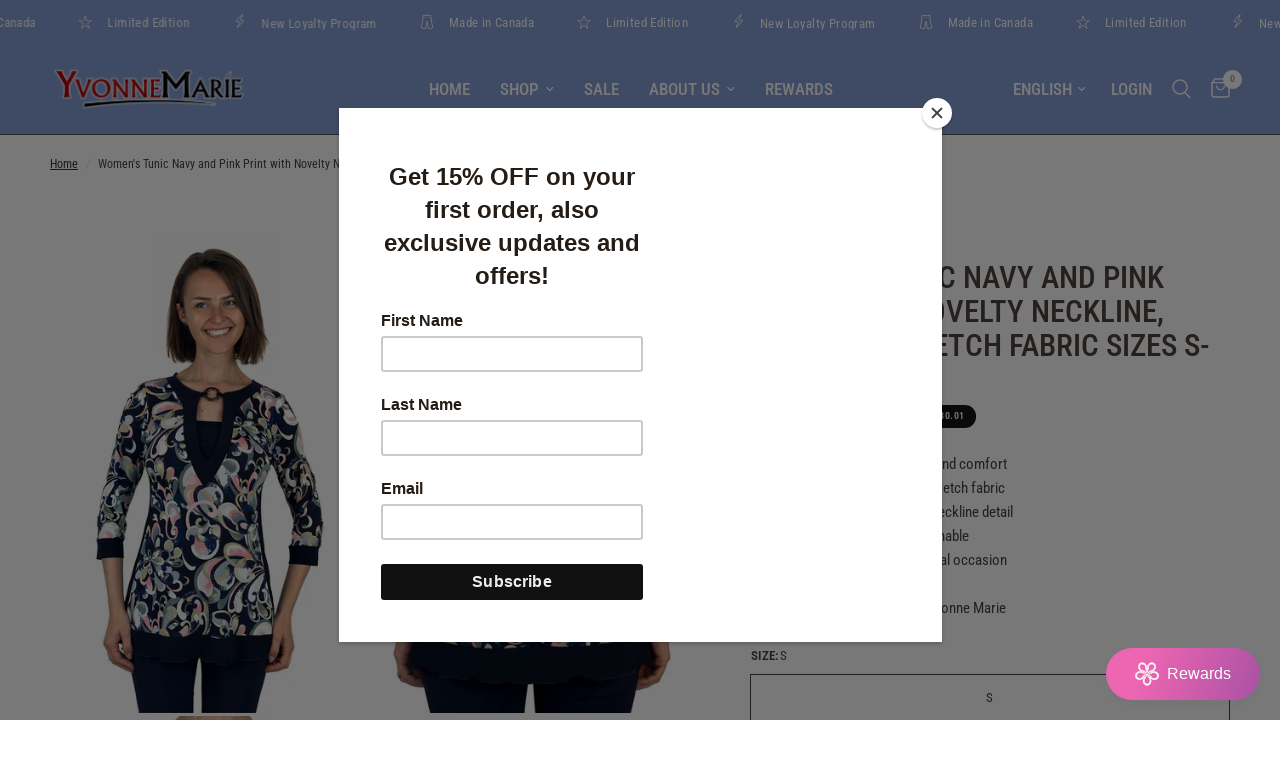

--- FILE ---
content_type: text/html; charset=utf-8
request_url: https://ymstyle.com/products/womens-tonic-and-pink-print-with-novelty-neulline-comfort-stretch-fabric-sizes-s-xxl
body_size: 43375
content:
<!doctype html><html class="no-js" lang="en" dir="ltr">
<head>
	<meta charset="utf-8">
	<meta http-equiv="X-UA-Compatible" content="IE=edge,chrome=1">
	<meta name="viewport" content="width=device-width, initial-scale=1, maximum-scale=5, viewport-fit=cover">
	<meta name="theme-color" content="#ffffff">
	<link rel="canonical" href="https://ymstyle.com/products/womens-tonic-and-pink-print-with-novelty-neulline-comfort-stretch-fabric-sizes-s-xxl">
	<link rel="preconnect" href="https://cdn.shopify.com" crossorigin>
	<link rel="preload" as="style" href="//ymstyle.com/cdn/shop/t/24/assets/app.css?v=140447580260472267481712592239">
<link rel="preload" as="style" href="//ymstyle.com/cdn/shop/t/24/assets/product.css?v=148671664515131740651713452314">



<link href="//ymstyle.com/cdn/shop/t/24/assets/animations.min.js?v=125778792411641688251709225182" as="script" rel="preload">

<link href="//ymstyle.com/cdn/shop/t/24/assets/vendor.min.js?v=24387807840910288901706029069" as="script" rel="preload">
<link href="//ymstyle.com/cdn/shop/t/24/assets/app.js?v=19879696186160355591713452312" as="script" rel="preload">
<link href="//ymstyle.com/cdn/shop/t/24/assets/slideshow.js?v=3694593534833641341710255688" as="script" rel="preload">

<script>
window.lazySizesConfig = window.lazySizesConfig || {};
window.lazySizesConfig.expand = 250;
window.lazySizesConfig.loadMode = 1;
window.lazySizesConfig.loadHidden = false;
</script>


	

	<title>
	Women&#39;s Tunic Navy and Pink Print with Novelty Neckline, Comfort Stret &ndash; Yvonne Marie
	</title>

	
	<meta name="description" content="You will love the flattering fit and comfort Made in non crease quality stretch fabric Beautiful contrast trim with Neckline detail True to size fit - Machine washable Perfect for work or any special occasion  Fabric: Poly / Spandex Made in Canada - Designer Yvonne Marie">
	
<link rel="preconnect" href="https://fonts.shopifycdn.com" crossorigin>

<meta property="og:site_name" content="Yvonne Marie">
<meta property="og:url" content="https://ymstyle.com/products/womens-tonic-and-pink-print-with-novelty-neulline-comfort-stretch-fabric-sizes-s-xxl">
<meta property="og:title" content="Women&#39;s Tunic Navy and Pink Print with Novelty Neckline, Comfort Stret">
<meta property="og:type" content="product">
<meta property="og:description" content="You will love the flattering fit and comfort Made in non crease quality stretch fabric Beautiful contrast trim with Neckline detail True to size fit - Machine washable Perfect for work or any special occasion  Fabric: Poly / Spandex Made in Canada - Designer Yvonne Marie"><meta property="og:image" content="http://ymstyle.com/cdn/shop/files/IMG_1048_copy.jpg?v=1725920097">
  <meta property="og:image:secure_url" content="https://ymstyle.com/cdn/shop/files/IMG_1048_copy.jpg?v=1725920097">
  <meta property="og:image:width" content="800">
  <meta property="og:image:height" content="1200"><meta property="og:price:amount" content="79.99">
  <meta property="og:price:currency" content="CAD"><meta name="twitter:site" content="@ymstyleonline"><meta name="twitter:card" content="summary_large_image">
<meta name="twitter:title" content="Women&#39;s Tunic Navy and Pink Print with Novelty Neckline, Comfort Stret">
<meta name="twitter:description" content="You will love the flattering fit and comfort Made in non crease quality stretch fabric Beautiful contrast trim with Neckline detail True to size fit - Machine washable Perfect for work or any special occasion  Fabric: Poly / Spandex Made in Canada - Designer Yvonne Marie">


	<link href="//ymstyle.com/cdn/shop/t/24/assets/app.css?v=140447580260472267481712592239" rel="stylesheet" type="text/css" media="all" />

	<style data-shopify>
	@font-face {
  font-family: "Roboto Condensed";
  font-weight: 400;
  font-style: normal;
  font-display: swap;
  src: url("//ymstyle.com/cdn/fonts/roboto_condensed/robotocondensed_n4.01812de96ca5a5e9d19bef3ca9cc80dd1bf6c8b8.woff2") format("woff2"),
       url("//ymstyle.com/cdn/fonts/roboto_condensed/robotocondensed_n4.3930e6ddba458dc3cb725a82a2668eac3c63c104.woff") format("woff");
}

@font-face {
  font-family: "Roboto Condensed";
  font-weight: 500;
  font-style: normal;
  font-display: swap;
  src: url("//ymstyle.com/cdn/fonts/roboto_condensed/robotocondensed_n5.753e8e75cdb3aced074986880588a95576768e7a.woff2") format("woff2"),
       url("//ymstyle.com/cdn/fonts/roboto_condensed/robotocondensed_n5.d077911a9ecebd041d38bbe886c8dc56d626fe74.woff") format("woff");
}

@font-face {
  font-family: "Roboto Condensed";
  font-weight: 600;
  font-style: normal;
  font-display: swap;
  src: url("//ymstyle.com/cdn/fonts/roboto_condensed/robotocondensed_n6.c516dc992de767fe135f0d2baded23e033d4e3ea.woff2") format("woff2"),
       url("//ymstyle.com/cdn/fonts/roboto_condensed/robotocondensed_n6.881fbb9b185667f58f34ac71cbecd9f5ba6c3efe.woff") format("woff");
}

@font-face {
  font-family: "Roboto Condensed";
  font-weight: 400;
  font-style: italic;
  font-display: swap;
  src: url("//ymstyle.com/cdn/fonts/roboto_condensed/robotocondensed_i4.05c7f163ad2c00a3c4257606d1227691aff9070b.woff2") format("woff2"),
       url("//ymstyle.com/cdn/fonts/roboto_condensed/robotocondensed_i4.04d9d87e0a45b49fc67a5b9eb5059e1540f5cda3.woff") format("woff");
}

@font-face {
  font-family: "Roboto Condensed";
  font-weight: 600;
  font-style: italic;
  font-display: swap;
  src: url("//ymstyle.com/cdn/fonts/roboto_condensed/robotocondensed_i6.c9770aa95711259894f917065fd1d7cc3bcfa122.woff2") format("woff2"),
       url("//ymstyle.com/cdn/fonts/roboto_condensed/robotocondensed_i6.cc02aa89ebb03a4bf4511145d33241da8320978a.woff") format("woff");
}


		@font-face {
  font-family: Arsenal;
  font-weight: 400;
  font-style: normal;
  font-display: swap;
  src: url("//ymstyle.com/cdn/fonts/arsenal/arsenal_n4.51305299cd12b61bc0400367405b80442269043d.woff2") format("woff2"),
       url("//ymstyle.com/cdn/fonts/arsenal/arsenal_n4.93261dd112afca16489c9f1c0d423ccd8a12c0a3.woff") format("woff");
}

@font-face {
  font-family: Arsenal;
  font-weight: 400;
  font-style: normal;
  font-display: swap;
  src: url("//ymstyle.com/cdn/fonts/arsenal/arsenal_n4.51305299cd12b61bc0400367405b80442269043d.woff2") format("woff2"),
       url("//ymstyle.com/cdn/fonts/arsenal/arsenal_n4.93261dd112afca16489c9f1c0d423ccd8a12c0a3.woff") format("woff");
}

h1,h2,h3,h4,h5,h6,
	.h1,.h2,.h3,.h4,.h5,.h6,
	.logolink.text-logo,
	.heading-font,
	.h1-xlarge,
	.h1-large,
	.customer-addresses .my-address .address-index {
		font-style: normal;
		font-weight: 400;
		font-family: Arsenal, sans-serif;
	}
	body,
	.body-font,
	.thb-product-detail .product-title {
		font-style: normal;
		font-weight: 400;
		font-family: "Roboto Condensed", sans-serif;
	}
	:root {
		--font-body-scale: 1.0;
		--font-body-line-height-scale: 1.0;
		--font-body-letter-spacing: 0.0em;
		--font-body-medium-weight: 500;
    --font-body-bold-weight: 600;
		--font-announcement-scale: 1.0;
		--font-heading-scale: 1.1;
		--font-heading-line-height-scale: 1.0;
		--font-heading-letter-spacing: 0.0em;
		--font-navigation-scale: 1.15;
		--font-product-title-scale: 1.0;
		--font-product-title-line-height-scale: 1.0;
		--button-letter-spacing: 0.02em;

		--bg-body: #ffffff;
		--bg-body-rgb: 255,255,255;
		--bg-body-darken: #f7f7f7;
		--payment-terms-background-color: #ffffff;
		--color-body: #4e423e;
		--color-body-rgb: 78,66,62;
		--color-accent: #3d332f;
		--color-accent-rgb: 61,51,47;
		--color-border: #e9e3e0;
		--color-form-border: #dedede;
		--color-overlay-rgb: 0,0,0;--color-announcement-bar-text: #ffffff;--color-announcement-bar-bg: #86a1d5;--color-header-bg: #86a1d5;
			--color-header-bg-rgb: 134,161,213;--color-header-text: #ffffff;
			--color-header-text-rgb: 255,255,255;--color-header-links: #ffffff;--color-header-links-hover: #ffffff;--color-header-icons: #ffffff;--color-header-border: #4e584a;--solid-button-background: #c95137;--solid-button-label: #ffffff;--outline-button-label: #35302e;--color-price: #35302e;--color-star: #FD9A52;--color-dots: #35302e;--color-inventory-instock: #279A4B;--color-inventory-lowstock: #FB9E5B;--section-spacing-mobile: 30px;
		--section-spacing-desktop: 40px;--button-border-radius: 3px;--color-badge-text: #ffffff;--color-badge-sold-out: #939393;--color-badge-sale: #151515;--color-badge-preorder: #666666;--badge-corner-radius: 13px;--color-footer-text: #FFFFFF;
			--color-footer-text-rgb: 255,255,255;--color-footer-link: #FFFFFF;--color-footer-link-hover: #FFFFFF;--color-footer-border: #59504c;
			--color-footer-border-rgb: 89,80,76;--color-footer-bg: #3b3330;}
</style>


	<script>
		window.theme = window.theme || {};
		theme = {
			settings: {
				money_with_currency_format:"${{amount}}",
				cart_drawer:true,
				product_id: 8898793013465,
			},
			routes: {
				root_url: '/',
				cart_url: '/cart',
				cart_add_url: '/cart/add',
				search_url: '/search',
				cart_change_url: '/cart/change',
				cart_update_url: '/cart/update',
				predictive_search_url: '/search/suggest',
			},
			variantStrings: {
        addToCart: `Add to cart`,
        soldOut: `Sold out`,
        unavailable: `Unavailable`,
        preOrder: `Pre-order`,
      },
			strings: {
				requiresTerms: `You must agree with the terms and conditions of sales to check out`,
				shippingEstimatorNoResults: `Sorry, we do not ship to your address.`,
				shippingEstimatorOneResult: `There is one shipping rate for your address:`,
				shippingEstimatorMultipleResults: `There are several shipping rates for your address:`,
				shippingEstimatorError: `One or more error occurred while retrieving shipping rates:`
			}
		};
	</script>
	<script>window.performance && window.performance.mark && window.performance.mark('shopify.content_for_header.start');</script><meta name="google-site-verification" content="7CCYrJhQQ2zU70POs39faNYtEJwHH6afo5QDDm3ReR0">
<meta id="shopify-digital-wallet" name="shopify-digital-wallet" content="/9774086/digital_wallets/dialog">
<meta name="shopify-checkout-api-token" content="37c540c4272b8fd449e289d06b1a9586">
<meta id="in-context-paypal-metadata" data-shop-id="9774086" data-venmo-supported="false" data-environment="production" data-locale="en_US" data-paypal-v4="true" data-currency="CAD">
<link rel="alternate" hreflang="x-default" href="https://ymstyle.com/products/womens-tonic-and-pink-print-with-novelty-neulline-comfort-stretch-fabric-sizes-s-xxl">
<link rel="alternate" hreflang="en" href="https://ymstyle.com/products/womens-tonic-and-pink-print-with-novelty-neulline-comfort-stretch-fabric-sizes-s-xxl">
<link rel="alternate" hreflang="fr" href="https://ymstyle.com/fr/products/womens-tonic-and-pink-print-with-novelty-neulline-comfort-stretch-fabric-sizes-s-xxl">
<link rel="alternate" type="application/json+oembed" href="https://ymstyle.com/products/womens-tonic-and-pink-print-with-novelty-neulline-comfort-stretch-fabric-sizes-s-xxl.oembed">
<script async="async" src="/checkouts/internal/preloads.js?locale=en-CA"></script>
<script id="shopify-features" type="application/json">{"accessToken":"37c540c4272b8fd449e289d06b1a9586","betas":["rich-media-storefront-analytics"],"domain":"ymstyle.com","predictiveSearch":true,"shopId":9774086,"locale":"en"}</script>
<script>var Shopify = Shopify || {};
Shopify.shop = "ym-style-online.myshopify.com";
Shopify.locale = "en";
Shopify.currency = {"active":"CAD","rate":"1.0"};
Shopify.country = "CA";
Shopify.theme = {"name":"Reformation","id":138964009177,"schema_name":"Reformation","schema_version":"2.6.1","theme_store_id":1762,"role":"main"};
Shopify.theme.handle = "null";
Shopify.theme.style = {"id":null,"handle":null};
Shopify.cdnHost = "ymstyle.com/cdn";
Shopify.routes = Shopify.routes || {};
Shopify.routes.root = "/";</script>
<script type="module">!function(o){(o.Shopify=o.Shopify||{}).modules=!0}(window);</script>
<script>!function(o){function n(){var o=[];function n(){o.push(Array.prototype.slice.apply(arguments))}return n.q=o,n}var t=o.Shopify=o.Shopify||{};t.loadFeatures=n(),t.autoloadFeatures=n()}(window);</script>
<script id="shop-js-analytics" type="application/json">{"pageType":"product"}</script>
<script defer="defer" async type="module" src="//ymstyle.com/cdn/shopifycloud/shop-js/modules/v2/client.init-shop-cart-sync_BT-GjEfc.en.esm.js"></script>
<script defer="defer" async type="module" src="//ymstyle.com/cdn/shopifycloud/shop-js/modules/v2/chunk.common_D58fp_Oc.esm.js"></script>
<script defer="defer" async type="module" src="//ymstyle.com/cdn/shopifycloud/shop-js/modules/v2/chunk.modal_xMitdFEc.esm.js"></script>
<script type="module">
  await import("//ymstyle.com/cdn/shopifycloud/shop-js/modules/v2/client.init-shop-cart-sync_BT-GjEfc.en.esm.js");
await import("//ymstyle.com/cdn/shopifycloud/shop-js/modules/v2/chunk.common_D58fp_Oc.esm.js");
await import("//ymstyle.com/cdn/shopifycloud/shop-js/modules/v2/chunk.modal_xMitdFEc.esm.js");

  window.Shopify.SignInWithShop?.initShopCartSync?.({"fedCMEnabled":true,"windoidEnabled":true});

</script>
<script>(function() {
  var isLoaded = false;
  function asyncLoad() {
    if (isLoaded) return;
    isLoaded = true;
    var urls = ["\/\/cdn.shopify.com\/proxy\/cbc14c930a377d03b712086481c8d97711b1b53e373d822c292d1e334c0341ad\/bingshoppingtool-t2app-prod.trafficmanager.net\/uet\/tracking_script?shop=ym-style-online.myshopify.com\u0026sp-cache-control=cHVibGljLCBtYXgtYWdlPTkwMA","https:\/\/a.mailmunch.co\/widgets\/site-126571-0f830fa490c3a5ab53e62074c4259b5f1186f36e.js?shop=ym-style-online.myshopify.com","\/\/cdn.shopify.com\/proxy\/434fb521a50813c3fe860421b525bfb6c2f03608b9fef14ecec0d7de9e330658\/bingshoppingtool-t2app-prod.trafficmanager.net\/api\/ShopifyMT\/v1\/uet\/tracking_script?shop=ym-style-online.myshopify.com\u0026sp-cache-control=cHVibGljLCBtYXgtYWdlPTkwMA","https:\/\/cdn.nfcube.com\/instafeed-7d4e1c948c39d11d1a4872f2f77466c1.js?shop=ym-style-online.myshopify.com","https:\/\/chimpstatic.com\/mcjs-connected\/js\/users\/3c058fb997076981786212a07\/87db5ad976bcd991ff3dd83e1.js?shop=ym-style-online.myshopify.com"];
    for (var i = 0; i < urls.length; i++) {
      var s = document.createElement('script');
      s.type = 'text/javascript';
      s.async = true;
      s.src = urls[i];
      var x = document.getElementsByTagName('script')[0];
      x.parentNode.insertBefore(s, x);
    }
  };
  if(window.attachEvent) {
    window.attachEvent('onload', asyncLoad);
  } else {
    window.addEventListener('load', asyncLoad, false);
  }
})();</script>
<script id="__st">var __st={"a":9774086,"offset":-14400,"reqid":"6ef670c4-d9f9-4152-b178-38aaff9cce4e-1769166426","pageurl":"ymstyle.com\/products\/womens-tonic-and-pink-print-with-novelty-neulline-comfort-stretch-fabric-sizes-s-xxl","u":"9929a777f916","p":"product","rtyp":"product","rid":8898793013465};</script>
<script>window.ShopifyPaypalV4VisibilityTracking = true;</script>
<script id="captcha-bootstrap">!function(){'use strict';const t='contact',e='account',n='new_comment',o=[[t,t],['blogs',n],['comments',n],[t,'customer']],c=[[e,'customer_login'],[e,'guest_login'],[e,'recover_customer_password'],[e,'create_customer']],r=t=>t.map((([t,e])=>`form[action*='/${t}']:not([data-nocaptcha='true']) input[name='form_type'][value='${e}']`)).join(','),a=t=>()=>t?[...document.querySelectorAll(t)].map((t=>t.form)):[];function s(){const t=[...o],e=r(t);return a(e)}const i='password',u='form_key',d=['recaptcha-v3-token','g-recaptcha-response','h-captcha-response',i],f=()=>{try{return window.sessionStorage}catch{return}},m='__shopify_v',_=t=>t.elements[u];function p(t,e,n=!1){try{const o=window.sessionStorage,c=JSON.parse(o.getItem(e)),{data:r}=function(t){const{data:e,action:n}=t;return t[m]||n?{data:e,action:n}:{data:t,action:n}}(c);for(const[e,n]of Object.entries(r))t.elements[e]&&(t.elements[e].value=n);n&&o.removeItem(e)}catch(o){console.error('form repopulation failed',{error:o})}}const l='form_type',E='cptcha';function T(t){t.dataset[E]=!0}const w=window,h=w.document,L='Shopify',v='ce_forms',y='captcha';let A=!1;((t,e)=>{const n=(g='f06e6c50-85a8-45c8-87d0-21a2b65856fe',I='https://cdn.shopify.com/shopifycloud/storefront-forms-hcaptcha/ce_storefront_forms_captcha_hcaptcha.v1.5.2.iife.js',D={infoText:'Protected by hCaptcha',privacyText:'Privacy',termsText:'Terms'},(t,e,n)=>{const o=w[L][v],c=o.bindForm;if(c)return c(t,g,e,D).then(n);var r;o.q.push([[t,g,e,D],n]),r=I,A||(h.body.append(Object.assign(h.createElement('script'),{id:'captcha-provider',async:!0,src:r})),A=!0)});var g,I,D;w[L]=w[L]||{},w[L][v]=w[L][v]||{},w[L][v].q=[],w[L][y]=w[L][y]||{},w[L][y].protect=function(t,e){n(t,void 0,e),T(t)},Object.freeze(w[L][y]),function(t,e,n,w,h,L){const[v,y,A,g]=function(t,e,n){const i=e?o:[],u=t?c:[],d=[...i,...u],f=r(d),m=r(i),_=r(d.filter((([t,e])=>n.includes(e))));return[a(f),a(m),a(_),s()]}(w,h,L),I=t=>{const e=t.target;return e instanceof HTMLFormElement?e:e&&e.form},D=t=>v().includes(t);t.addEventListener('submit',(t=>{const e=I(t);if(!e)return;const n=D(e)&&!e.dataset.hcaptchaBound&&!e.dataset.recaptchaBound,o=_(e),c=g().includes(e)&&(!o||!o.value);(n||c)&&t.preventDefault(),c&&!n&&(function(t){try{if(!f())return;!function(t){const e=f();if(!e)return;const n=_(t);if(!n)return;const o=n.value;o&&e.removeItem(o)}(t);const e=Array.from(Array(32),(()=>Math.random().toString(36)[2])).join('');!function(t,e){_(t)||t.append(Object.assign(document.createElement('input'),{type:'hidden',name:u})),t.elements[u].value=e}(t,e),function(t,e){const n=f();if(!n)return;const o=[...t.querySelectorAll(`input[type='${i}']`)].map((({name:t})=>t)),c=[...d,...o],r={};for(const[a,s]of new FormData(t).entries())c.includes(a)||(r[a]=s);n.setItem(e,JSON.stringify({[m]:1,action:t.action,data:r}))}(t,e)}catch(e){console.error('failed to persist form',e)}}(e),e.submit())}));const S=(t,e)=>{t&&!t.dataset[E]&&(n(t,e.some((e=>e===t))),T(t))};for(const o of['focusin','change'])t.addEventListener(o,(t=>{const e=I(t);D(e)&&S(e,y())}));const B=e.get('form_key'),M=e.get(l),P=B&&M;t.addEventListener('DOMContentLoaded',(()=>{const t=y();if(P)for(const e of t)e.elements[l].value===M&&p(e,B);[...new Set([...A(),...v().filter((t=>'true'===t.dataset.shopifyCaptcha))])].forEach((e=>S(e,t)))}))}(h,new URLSearchParams(w.location.search),n,t,e,['guest_login'])})(!0,!0)}();</script>
<script integrity="sha256-4kQ18oKyAcykRKYeNunJcIwy7WH5gtpwJnB7kiuLZ1E=" data-source-attribution="shopify.loadfeatures" defer="defer" src="//ymstyle.com/cdn/shopifycloud/storefront/assets/storefront/load_feature-a0a9edcb.js" crossorigin="anonymous"></script>
<script data-source-attribution="shopify.dynamic_checkout.dynamic.init">var Shopify=Shopify||{};Shopify.PaymentButton=Shopify.PaymentButton||{isStorefrontPortableWallets:!0,init:function(){window.Shopify.PaymentButton.init=function(){};var t=document.createElement("script");t.src="https://ymstyle.com/cdn/shopifycloud/portable-wallets/latest/portable-wallets.en.js",t.type="module",document.head.appendChild(t)}};
</script>
<script data-source-attribution="shopify.dynamic_checkout.buyer_consent">
  function portableWalletsHideBuyerConsent(e){var t=document.getElementById("shopify-buyer-consent"),n=document.getElementById("shopify-subscription-policy-button");t&&n&&(t.classList.add("hidden"),t.setAttribute("aria-hidden","true"),n.removeEventListener("click",e))}function portableWalletsShowBuyerConsent(e){var t=document.getElementById("shopify-buyer-consent"),n=document.getElementById("shopify-subscription-policy-button");t&&n&&(t.classList.remove("hidden"),t.removeAttribute("aria-hidden"),n.addEventListener("click",e))}window.Shopify?.PaymentButton&&(window.Shopify.PaymentButton.hideBuyerConsent=portableWalletsHideBuyerConsent,window.Shopify.PaymentButton.showBuyerConsent=portableWalletsShowBuyerConsent);
</script>
<script>
  function portableWalletsCleanup(e){e&&e.src&&console.error("Failed to load portable wallets script "+e.src);var t=document.querySelectorAll("shopify-accelerated-checkout .shopify-payment-button__skeleton, shopify-accelerated-checkout-cart .wallet-cart-button__skeleton"),e=document.getElementById("shopify-buyer-consent");for(let e=0;e<t.length;e++)t[e].remove();e&&e.remove()}function portableWalletsNotLoadedAsModule(e){e instanceof ErrorEvent&&"string"==typeof e.message&&e.message.includes("import.meta")&&"string"==typeof e.filename&&e.filename.includes("portable-wallets")&&(window.removeEventListener("error",portableWalletsNotLoadedAsModule),window.Shopify.PaymentButton.failedToLoad=e,"loading"===document.readyState?document.addEventListener("DOMContentLoaded",window.Shopify.PaymentButton.init):window.Shopify.PaymentButton.init())}window.addEventListener("error",portableWalletsNotLoadedAsModule);
</script>

<script type="module" src="https://ymstyle.com/cdn/shopifycloud/portable-wallets/latest/portable-wallets.en.js" onError="portableWalletsCleanup(this)" crossorigin="anonymous"></script>
<script nomodule>
  document.addEventListener("DOMContentLoaded", portableWalletsCleanup);
</script>

<link id="shopify-accelerated-checkout-styles" rel="stylesheet" media="screen" href="https://ymstyle.com/cdn/shopifycloud/portable-wallets/latest/accelerated-checkout-backwards-compat.css" crossorigin="anonymous">
<style id="shopify-accelerated-checkout-cart">
        #shopify-buyer-consent {
  margin-top: 1em;
  display: inline-block;
  width: 100%;
}

#shopify-buyer-consent.hidden {
  display: none;
}

#shopify-subscription-policy-button {
  background: none;
  border: none;
  padding: 0;
  text-decoration: underline;
  font-size: inherit;
  cursor: pointer;
}

#shopify-subscription-policy-button::before {
  box-shadow: none;
}

      </style>

<script>window.performance && window.performance.mark && window.performance.mark('shopify.content_for_header.end');</script> <!-- Header hook for plugins -->

	<script>document.documentElement.className = document.documentElement.className.replace('no-js', 'js');</script>
 
<!-- Hotjar Tracking Code for https://www.ymstyle.com -->
<script>
    (function(h,o,t,j,a,r){
        h.hj=h.hj||function(){(h.hj.q=h.hj.q||[]).push(arguments)};
        h._hjSettings={hjid:4951756,hjsv:6};
        a=o.getElementsByTagName('head')[0];
        r=o.createElement('script');r.async=1;
        r.src=t+h._hjSettings.hjid+j+h._hjSettings.hjsv;
        a.appendChild(r);
    })(window,document,'https://static.hotjar.com/c/hotjar-','.js?sv=');
</script>
  
<link href="https://monorail-edge.shopifysvc.com" rel="dns-prefetch">
<script>(function(){if ("sendBeacon" in navigator && "performance" in window) {try {var session_token_from_headers = performance.getEntriesByType('navigation')[0].serverTiming.find(x => x.name == '_s').description;} catch {var session_token_from_headers = undefined;}var session_cookie_matches = document.cookie.match(/_shopify_s=([^;]*)/);var session_token_from_cookie = session_cookie_matches && session_cookie_matches.length === 2 ? session_cookie_matches[1] : "";var session_token = session_token_from_headers || session_token_from_cookie || "";function handle_abandonment_event(e) {var entries = performance.getEntries().filter(function(entry) {return /monorail-edge.shopifysvc.com/.test(entry.name);});if (!window.abandonment_tracked && entries.length === 0) {window.abandonment_tracked = true;var currentMs = Date.now();var navigation_start = performance.timing.navigationStart;var payload = {shop_id: 9774086,url: window.location.href,navigation_start,duration: currentMs - navigation_start,session_token,page_type: "product"};window.navigator.sendBeacon("https://monorail-edge.shopifysvc.com/v1/produce", JSON.stringify({schema_id: "online_store_buyer_site_abandonment/1.1",payload: payload,metadata: {event_created_at_ms: currentMs,event_sent_at_ms: currentMs}}));}}window.addEventListener('pagehide', handle_abandonment_event);}}());</script>
<script id="web-pixels-manager-setup">(function e(e,d,r,n,o){if(void 0===o&&(o={}),!Boolean(null===(a=null===(i=window.Shopify)||void 0===i?void 0:i.analytics)||void 0===a?void 0:a.replayQueue)){var i,a;window.Shopify=window.Shopify||{};var t=window.Shopify;t.analytics=t.analytics||{};var s=t.analytics;s.replayQueue=[],s.publish=function(e,d,r){return s.replayQueue.push([e,d,r]),!0};try{self.performance.mark("wpm:start")}catch(e){}var l=function(){var e={modern:/Edge?\/(1{2}[4-9]|1[2-9]\d|[2-9]\d{2}|\d{4,})\.\d+(\.\d+|)|Firefox\/(1{2}[4-9]|1[2-9]\d|[2-9]\d{2}|\d{4,})\.\d+(\.\d+|)|Chrom(ium|e)\/(9{2}|\d{3,})\.\d+(\.\d+|)|(Maci|X1{2}).+ Version\/(15\.\d+|(1[6-9]|[2-9]\d|\d{3,})\.\d+)([,.]\d+|)( \(\w+\)|)( Mobile\/\w+|) Safari\/|Chrome.+OPR\/(9{2}|\d{3,})\.\d+\.\d+|(CPU[ +]OS|iPhone[ +]OS|CPU[ +]iPhone|CPU IPhone OS|CPU iPad OS)[ +]+(15[._]\d+|(1[6-9]|[2-9]\d|\d{3,})[._]\d+)([._]\d+|)|Android:?[ /-](13[3-9]|1[4-9]\d|[2-9]\d{2}|\d{4,})(\.\d+|)(\.\d+|)|Android.+Firefox\/(13[5-9]|1[4-9]\d|[2-9]\d{2}|\d{4,})\.\d+(\.\d+|)|Android.+Chrom(ium|e)\/(13[3-9]|1[4-9]\d|[2-9]\d{2}|\d{4,})\.\d+(\.\d+|)|SamsungBrowser\/([2-9]\d|\d{3,})\.\d+/,legacy:/Edge?\/(1[6-9]|[2-9]\d|\d{3,})\.\d+(\.\d+|)|Firefox\/(5[4-9]|[6-9]\d|\d{3,})\.\d+(\.\d+|)|Chrom(ium|e)\/(5[1-9]|[6-9]\d|\d{3,})\.\d+(\.\d+|)([\d.]+$|.*Safari\/(?![\d.]+ Edge\/[\d.]+$))|(Maci|X1{2}).+ Version\/(10\.\d+|(1[1-9]|[2-9]\d|\d{3,})\.\d+)([,.]\d+|)( \(\w+\)|)( Mobile\/\w+|) Safari\/|Chrome.+OPR\/(3[89]|[4-9]\d|\d{3,})\.\d+\.\d+|(CPU[ +]OS|iPhone[ +]OS|CPU[ +]iPhone|CPU IPhone OS|CPU iPad OS)[ +]+(10[._]\d+|(1[1-9]|[2-9]\d|\d{3,})[._]\d+)([._]\d+|)|Android:?[ /-](13[3-9]|1[4-9]\d|[2-9]\d{2}|\d{4,})(\.\d+|)(\.\d+|)|Mobile Safari.+OPR\/([89]\d|\d{3,})\.\d+\.\d+|Android.+Firefox\/(13[5-9]|1[4-9]\d|[2-9]\d{2}|\d{4,})\.\d+(\.\d+|)|Android.+Chrom(ium|e)\/(13[3-9]|1[4-9]\d|[2-9]\d{2}|\d{4,})\.\d+(\.\d+|)|Android.+(UC? ?Browser|UCWEB|U3)[ /]?(15\.([5-9]|\d{2,})|(1[6-9]|[2-9]\d|\d{3,})\.\d+)\.\d+|SamsungBrowser\/(5\.\d+|([6-9]|\d{2,})\.\d+)|Android.+MQ{2}Browser\/(14(\.(9|\d{2,})|)|(1[5-9]|[2-9]\d|\d{3,})(\.\d+|))(\.\d+|)|K[Aa][Ii]OS\/(3\.\d+|([4-9]|\d{2,})\.\d+)(\.\d+|)/},d=e.modern,r=e.legacy,n=navigator.userAgent;return n.match(d)?"modern":n.match(r)?"legacy":"unknown"}(),u="modern"===l?"modern":"legacy",c=(null!=n?n:{modern:"",legacy:""})[u],f=function(e){return[e.baseUrl,"/wpm","/b",e.hashVersion,"modern"===e.buildTarget?"m":"l",".js"].join("")}({baseUrl:d,hashVersion:r,buildTarget:u}),m=function(e){var d=e.version,r=e.bundleTarget,n=e.surface,o=e.pageUrl,i=e.monorailEndpoint;return{emit:function(e){var a=e.status,t=e.errorMsg,s=(new Date).getTime(),l=JSON.stringify({metadata:{event_sent_at_ms:s},events:[{schema_id:"web_pixels_manager_load/3.1",payload:{version:d,bundle_target:r,page_url:o,status:a,surface:n,error_msg:t},metadata:{event_created_at_ms:s}}]});if(!i)return console&&console.warn&&console.warn("[Web Pixels Manager] No Monorail endpoint provided, skipping logging."),!1;try{return self.navigator.sendBeacon.bind(self.navigator)(i,l)}catch(e){}var u=new XMLHttpRequest;try{return u.open("POST",i,!0),u.setRequestHeader("Content-Type","text/plain"),u.send(l),!0}catch(e){return console&&console.warn&&console.warn("[Web Pixels Manager] Got an unhandled error while logging to Monorail."),!1}}}}({version:r,bundleTarget:l,surface:e.surface,pageUrl:self.location.href,monorailEndpoint:e.monorailEndpoint});try{o.browserTarget=l,function(e){var d=e.src,r=e.async,n=void 0===r||r,o=e.onload,i=e.onerror,a=e.sri,t=e.scriptDataAttributes,s=void 0===t?{}:t,l=document.createElement("script"),u=document.querySelector("head"),c=document.querySelector("body");if(l.async=n,l.src=d,a&&(l.integrity=a,l.crossOrigin="anonymous"),s)for(var f in s)if(Object.prototype.hasOwnProperty.call(s,f))try{l.dataset[f]=s[f]}catch(e){}if(o&&l.addEventListener("load",o),i&&l.addEventListener("error",i),u)u.appendChild(l);else{if(!c)throw new Error("Did not find a head or body element to append the script");c.appendChild(l)}}({src:f,async:!0,onload:function(){if(!function(){var e,d;return Boolean(null===(d=null===(e=window.Shopify)||void 0===e?void 0:e.analytics)||void 0===d?void 0:d.initialized)}()){var d=window.webPixelsManager.init(e)||void 0;if(d){var r=window.Shopify.analytics;r.replayQueue.forEach((function(e){var r=e[0],n=e[1],o=e[2];d.publishCustomEvent(r,n,o)})),r.replayQueue=[],r.publish=d.publishCustomEvent,r.visitor=d.visitor,r.initialized=!0}}},onerror:function(){return m.emit({status:"failed",errorMsg:"".concat(f," has failed to load")})},sri:function(e){var d=/^sha384-[A-Za-z0-9+/=]+$/;return"string"==typeof e&&d.test(e)}(c)?c:"",scriptDataAttributes:o}),m.emit({status:"loading"})}catch(e){m.emit({status:"failed",errorMsg:(null==e?void 0:e.message)||"Unknown error"})}}})({shopId: 9774086,storefrontBaseUrl: "https://ymstyle.com",extensionsBaseUrl: "https://extensions.shopifycdn.com/cdn/shopifycloud/web-pixels-manager",monorailEndpoint: "https://monorail-edge.shopifysvc.com/unstable/produce_batch",surface: "storefront-renderer",enabledBetaFlags: ["2dca8a86"],webPixelsConfigList: [{"id":"509935833","configuration":"{\"config\":\"{\\\"pixel_id\\\":\\\"AW-10798681314\\\",\\\"target_country\\\":\\\"CA\\\",\\\"gtag_events\\\":[{\\\"type\\\":\\\"begin_checkout\\\",\\\"action_label\\\":\\\"AW-10798681314\\\/FbHoCKWBisMZEOKZm50o\\\"},{\\\"type\\\":\\\"search\\\",\\\"action_label\\\":\\\"AW-10798681314\\\/AeVYCJ-BisMZEOKZm50o\\\"},{\\\"type\\\":\\\"view_item\\\",\\\"action_label\\\":[\\\"AW-10798681314\\\/v9uiCJyBisMZEOKZm50o\\\",\\\"MC-EBLJKRW3CP\\\"]},{\\\"type\\\":\\\"purchase\\\",\\\"action_label\\\":[\\\"AW-10798681314\\\/8uV8CJaBisMZEOKZm50o\\\",\\\"MC-EBLJKRW3CP\\\"]},{\\\"type\\\":\\\"page_view\\\",\\\"action_label\\\":[\\\"AW-10798681314\\\/3YeqCJmBisMZEOKZm50o\\\",\\\"MC-EBLJKRW3CP\\\"]},{\\\"type\\\":\\\"add_payment_info\\\",\\\"action_label\\\":\\\"AW-10798681314\\\/KICmCKiBisMZEOKZm50o\\\"},{\\\"type\\\":\\\"add_to_cart\\\",\\\"action_label\\\":\\\"AW-10798681314\\\/1-E5CKKBisMZEOKZm50o\\\"}],\\\"enable_monitoring_mode\\\":false}\"}","eventPayloadVersion":"v1","runtimeContext":"OPEN","scriptVersion":"b2a88bafab3e21179ed38636efcd8a93","type":"APP","apiClientId":1780363,"privacyPurposes":[],"dataSharingAdjustments":{"protectedCustomerApprovalScopes":["read_customer_address","read_customer_email","read_customer_name","read_customer_personal_data","read_customer_phone"]}},{"id":"88539353","configuration":"{\"tagID\":\"2613585626531\"}","eventPayloadVersion":"v1","runtimeContext":"STRICT","scriptVersion":"18031546ee651571ed29edbe71a3550b","type":"APP","apiClientId":3009811,"privacyPurposes":["ANALYTICS","MARKETING","SALE_OF_DATA"],"dataSharingAdjustments":{"protectedCustomerApprovalScopes":["read_customer_address","read_customer_email","read_customer_name","read_customer_personal_data","read_customer_phone"]}},{"id":"62128345","eventPayloadVersion":"v1","runtimeContext":"LAX","scriptVersion":"1","type":"CUSTOM","privacyPurposes":["MARKETING"],"name":"Meta pixel (migrated)"},{"id":"shopify-app-pixel","configuration":"{}","eventPayloadVersion":"v1","runtimeContext":"STRICT","scriptVersion":"0450","apiClientId":"shopify-pixel","type":"APP","privacyPurposes":["ANALYTICS","MARKETING"]},{"id":"shopify-custom-pixel","eventPayloadVersion":"v1","runtimeContext":"LAX","scriptVersion":"0450","apiClientId":"shopify-pixel","type":"CUSTOM","privacyPurposes":["ANALYTICS","MARKETING"]}],isMerchantRequest: false,initData: {"shop":{"name":"Yvonne Marie","paymentSettings":{"currencyCode":"CAD"},"myshopifyDomain":"ym-style-online.myshopify.com","countryCode":"CA","storefrontUrl":"https:\/\/ymstyle.com"},"customer":null,"cart":null,"checkout":null,"productVariants":[{"price":{"amount":79.99,"currencyCode":"CAD"},"product":{"title":"Women's Tunic Navy and Pink Print with Novelty Neckline, Comfort  Stretch Fabric Sizes S-XXL","vendor":"Yvonne Marie","id":"8898793013465","untranslatedTitle":"Women's Tunic Navy and Pink Print with Novelty Neckline, Comfort  Stretch Fabric Sizes S-XXL","url":"\/products\/womens-tonic-and-pink-print-with-novelty-neulline-comfort-stretch-fabric-sizes-s-xxl","type":"Tops"},"id":"45561835552985","image":{"src":"\/\/ymstyle.com\/cdn\/shop\/files\/IMG_1048_copy.jpg?v=1725920097"},"sku":"755-175-S","title":"S","untranslatedTitle":"S"},{"price":{"amount":79.99,"currencyCode":"CAD"},"product":{"title":"Women's Tunic Navy and Pink Print with Novelty Neckline, Comfort  Stretch Fabric Sizes S-XXL","vendor":"Yvonne Marie","id":"8898793013465","untranslatedTitle":"Women's Tunic Navy and Pink Print with Novelty Neckline, Comfort  Stretch Fabric Sizes S-XXL","url":"\/products\/womens-tonic-and-pink-print-with-novelty-neulline-comfort-stretch-fabric-sizes-s-xxl","type":"Tops"},"id":"45561835585753","image":{"src":"\/\/ymstyle.com\/cdn\/shop\/files\/IMG_1048_copy.jpg?v=1725920097"},"sku":"755-175-M","title":"M","untranslatedTitle":"M"},{"price":{"amount":79.99,"currencyCode":"CAD"},"product":{"title":"Women's Tunic Navy and Pink Print with Novelty Neckline, Comfort  Stretch Fabric Sizes S-XXL","vendor":"Yvonne Marie","id":"8898793013465","untranslatedTitle":"Women's Tunic Navy and Pink Print with Novelty Neckline, Comfort  Stretch Fabric Sizes S-XXL","url":"\/products\/womens-tonic-and-pink-print-with-novelty-neulline-comfort-stretch-fabric-sizes-s-xxl","type":"Tops"},"id":"45561835618521","image":{"src":"\/\/ymstyle.com\/cdn\/shop\/files\/IMG_1048_copy.jpg?v=1725920097"},"sku":"755-175-L","title":"L","untranslatedTitle":"L"},{"price":{"amount":79.99,"currencyCode":"CAD"},"product":{"title":"Women's Tunic Navy and Pink Print with Novelty Neckline, Comfort  Stretch Fabric Sizes S-XXL","vendor":"Yvonne Marie","id":"8898793013465","untranslatedTitle":"Women's Tunic Navy and Pink Print with Novelty Neckline, Comfort  Stretch Fabric Sizes S-XXL","url":"\/products\/womens-tonic-and-pink-print-with-novelty-neulline-comfort-stretch-fabric-sizes-s-xxl","type":"Tops"},"id":"45561835651289","image":{"src":"\/\/ymstyle.com\/cdn\/shop\/files\/IMG_1048_copy.jpg?v=1725920097"},"sku":"755-175-XL","title":"XL","untranslatedTitle":"XL"},{"price":{"amount":79.99,"currencyCode":"CAD"},"product":{"title":"Women's Tunic Navy and Pink Print with Novelty Neckline, Comfort  Stretch Fabric Sizes S-XXL","vendor":"Yvonne Marie","id":"8898793013465","untranslatedTitle":"Women's Tunic Navy and Pink Print with Novelty Neckline, Comfort  Stretch Fabric Sizes S-XXL","url":"\/products\/womens-tonic-and-pink-print-with-novelty-neulline-comfort-stretch-fabric-sizes-s-xxl","type":"Tops"},"id":"45561835684057","image":{"src":"\/\/ymstyle.com\/cdn\/shop\/files\/IMG_1048_copy.jpg?v=1725920097"},"sku":"755-175-XXL","title":"XXL","untranslatedTitle":"XXL"}],"purchasingCompany":null},},"https://ymstyle.com/cdn","fcfee988w5aeb613cpc8e4bc33m6693e112",{"modern":"","legacy":""},{"shopId":"9774086","storefrontBaseUrl":"https:\/\/ymstyle.com","extensionBaseUrl":"https:\/\/extensions.shopifycdn.com\/cdn\/shopifycloud\/web-pixels-manager","surface":"storefront-renderer","enabledBetaFlags":"[\"2dca8a86\"]","isMerchantRequest":"false","hashVersion":"fcfee988w5aeb613cpc8e4bc33m6693e112","publish":"custom","events":"[[\"page_viewed\",{}],[\"product_viewed\",{\"productVariant\":{\"price\":{\"amount\":79.99,\"currencyCode\":\"CAD\"},\"product\":{\"title\":\"Women's Tunic Navy and Pink Print with Novelty Neckline, Comfort  Stretch Fabric Sizes S-XXL\",\"vendor\":\"Yvonne Marie\",\"id\":\"8898793013465\",\"untranslatedTitle\":\"Women's Tunic Navy and Pink Print with Novelty Neckline, Comfort  Stretch Fabric Sizes S-XXL\",\"url\":\"\/products\/womens-tonic-and-pink-print-with-novelty-neulline-comfort-stretch-fabric-sizes-s-xxl\",\"type\":\"Tops\"},\"id\":\"45561835552985\",\"image\":{\"src\":\"\/\/ymstyle.com\/cdn\/shop\/files\/IMG_1048_copy.jpg?v=1725920097\"},\"sku\":\"755-175-S\",\"title\":\"S\",\"untranslatedTitle\":\"S\"}}]]"});</script><script>
  window.ShopifyAnalytics = window.ShopifyAnalytics || {};
  window.ShopifyAnalytics.meta = window.ShopifyAnalytics.meta || {};
  window.ShopifyAnalytics.meta.currency = 'CAD';
  var meta = {"product":{"id":8898793013465,"gid":"gid:\/\/shopify\/Product\/8898793013465","vendor":"Yvonne Marie","type":"Tops","handle":"womens-tonic-and-pink-print-with-novelty-neulline-comfort-stretch-fabric-sizes-s-xxl","variants":[{"id":45561835552985,"price":7999,"name":"Women's Tunic Navy and Pink Print with Novelty Neckline, Comfort  Stretch Fabric Sizes S-XXL - S","public_title":"S","sku":"755-175-S"},{"id":45561835585753,"price":7999,"name":"Women's Tunic Navy and Pink Print with Novelty Neckline, Comfort  Stretch Fabric Sizes S-XXL - M","public_title":"M","sku":"755-175-M"},{"id":45561835618521,"price":7999,"name":"Women's Tunic Navy and Pink Print with Novelty Neckline, Comfort  Stretch Fabric Sizes S-XXL - L","public_title":"L","sku":"755-175-L"},{"id":45561835651289,"price":7999,"name":"Women's Tunic Navy and Pink Print with Novelty Neckline, Comfort  Stretch Fabric Sizes S-XXL - XL","public_title":"XL","sku":"755-175-XL"},{"id":45561835684057,"price":7999,"name":"Women's Tunic Navy and Pink Print with Novelty Neckline, Comfort  Stretch Fabric Sizes S-XXL - XXL","public_title":"XXL","sku":"755-175-XXL"}],"remote":false},"page":{"pageType":"product","resourceType":"product","resourceId":8898793013465,"requestId":"6ef670c4-d9f9-4152-b178-38aaff9cce4e-1769166426"}};
  for (var attr in meta) {
    window.ShopifyAnalytics.meta[attr] = meta[attr];
  }
</script>
<script class="analytics">
  (function () {
    var customDocumentWrite = function(content) {
      var jquery = null;

      if (window.jQuery) {
        jquery = window.jQuery;
      } else if (window.Checkout && window.Checkout.$) {
        jquery = window.Checkout.$;
      }

      if (jquery) {
        jquery('body').append(content);
      }
    };

    var hasLoggedConversion = function(token) {
      if (token) {
        return document.cookie.indexOf('loggedConversion=' + token) !== -1;
      }
      return false;
    }

    var setCookieIfConversion = function(token) {
      if (token) {
        var twoMonthsFromNow = new Date(Date.now());
        twoMonthsFromNow.setMonth(twoMonthsFromNow.getMonth() + 2);

        document.cookie = 'loggedConversion=' + token + '; expires=' + twoMonthsFromNow;
      }
    }

    var trekkie = window.ShopifyAnalytics.lib = window.trekkie = window.trekkie || [];
    if (trekkie.integrations) {
      return;
    }
    trekkie.methods = [
      'identify',
      'page',
      'ready',
      'track',
      'trackForm',
      'trackLink'
    ];
    trekkie.factory = function(method) {
      return function() {
        var args = Array.prototype.slice.call(arguments);
        args.unshift(method);
        trekkie.push(args);
        return trekkie;
      };
    };
    for (var i = 0; i < trekkie.methods.length; i++) {
      var key = trekkie.methods[i];
      trekkie[key] = trekkie.factory(key);
    }
    trekkie.load = function(config) {
      trekkie.config = config || {};
      trekkie.config.initialDocumentCookie = document.cookie;
      var first = document.getElementsByTagName('script')[0];
      var script = document.createElement('script');
      script.type = 'text/javascript';
      script.onerror = function(e) {
        var scriptFallback = document.createElement('script');
        scriptFallback.type = 'text/javascript';
        scriptFallback.onerror = function(error) {
                var Monorail = {
      produce: function produce(monorailDomain, schemaId, payload) {
        var currentMs = new Date().getTime();
        var event = {
          schema_id: schemaId,
          payload: payload,
          metadata: {
            event_created_at_ms: currentMs,
            event_sent_at_ms: currentMs
          }
        };
        return Monorail.sendRequest("https://" + monorailDomain + "/v1/produce", JSON.stringify(event));
      },
      sendRequest: function sendRequest(endpointUrl, payload) {
        // Try the sendBeacon API
        if (window && window.navigator && typeof window.navigator.sendBeacon === 'function' && typeof window.Blob === 'function' && !Monorail.isIos12()) {
          var blobData = new window.Blob([payload], {
            type: 'text/plain'
          });

          if (window.navigator.sendBeacon(endpointUrl, blobData)) {
            return true;
          } // sendBeacon was not successful

        } // XHR beacon

        var xhr = new XMLHttpRequest();

        try {
          xhr.open('POST', endpointUrl);
          xhr.setRequestHeader('Content-Type', 'text/plain');
          xhr.send(payload);
        } catch (e) {
          console.log(e);
        }

        return false;
      },
      isIos12: function isIos12() {
        return window.navigator.userAgent.lastIndexOf('iPhone; CPU iPhone OS 12_') !== -1 || window.navigator.userAgent.lastIndexOf('iPad; CPU OS 12_') !== -1;
      }
    };
    Monorail.produce('monorail-edge.shopifysvc.com',
      'trekkie_storefront_load_errors/1.1',
      {shop_id: 9774086,
      theme_id: 138964009177,
      app_name: "storefront",
      context_url: window.location.href,
      source_url: "//ymstyle.com/cdn/s/trekkie.storefront.8d95595f799fbf7e1d32231b9a28fd43b70c67d3.min.js"});

        };
        scriptFallback.async = true;
        scriptFallback.src = '//ymstyle.com/cdn/s/trekkie.storefront.8d95595f799fbf7e1d32231b9a28fd43b70c67d3.min.js';
        first.parentNode.insertBefore(scriptFallback, first);
      };
      script.async = true;
      script.src = '//ymstyle.com/cdn/s/trekkie.storefront.8d95595f799fbf7e1d32231b9a28fd43b70c67d3.min.js';
      first.parentNode.insertBefore(script, first);
    };
    trekkie.load(
      {"Trekkie":{"appName":"storefront","development":false,"defaultAttributes":{"shopId":9774086,"isMerchantRequest":null,"themeId":138964009177,"themeCityHash":"14663829815369384527","contentLanguage":"en","currency":"CAD","eventMetadataId":"816e641a-ccb3-476f-98b5-198d1fd325c0"},"isServerSideCookieWritingEnabled":true,"monorailRegion":"shop_domain","enabledBetaFlags":["65f19447"]},"Session Attribution":{},"S2S":{"facebookCapiEnabled":false,"source":"trekkie-storefront-renderer","apiClientId":580111}}
    );

    var loaded = false;
    trekkie.ready(function() {
      if (loaded) return;
      loaded = true;

      window.ShopifyAnalytics.lib = window.trekkie;

      var originalDocumentWrite = document.write;
      document.write = customDocumentWrite;
      try { window.ShopifyAnalytics.merchantGoogleAnalytics.call(this); } catch(error) {};
      document.write = originalDocumentWrite;

      window.ShopifyAnalytics.lib.page(null,{"pageType":"product","resourceType":"product","resourceId":8898793013465,"requestId":"6ef670c4-d9f9-4152-b178-38aaff9cce4e-1769166426","shopifyEmitted":true});

      var match = window.location.pathname.match(/checkouts\/(.+)\/(thank_you|post_purchase)/)
      var token = match? match[1]: undefined;
      if (!hasLoggedConversion(token)) {
        setCookieIfConversion(token);
        window.ShopifyAnalytics.lib.track("Viewed Product",{"currency":"CAD","variantId":45561835552985,"productId":8898793013465,"productGid":"gid:\/\/shopify\/Product\/8898793013465","name":"Women's Tunic Navy and Pink Print with Novelty Neckline, Comfort  Stretch Fabric Sizes S-XXL - S","price":"79.99","sku":"755-175-S","brand":"Yvonne Marie","variant":"S","category":"Tops","nonInteraction":true,"remote":false},undefined,undefined,{"shopifyEmitted":true});
      window.ShopifyAnalytics.lib.track("monorail:\/\/trekkie_storefront_viewed_product\/1.1",{"currency":"CAD","variantId":45561835552985,"productId":8898793013465,"productGid":"gid:\/\/shopify\/Product\/8898793013465","name":"Women's Tunic Navy and Pink Print with Novelty Neckline, Comfort  Stretch Fabric Sizes S-XXL - S","price":"79.99","sku":"755-175-S","brand":"Yvonne Marie","variant":"S","category":"Tops","nonInteraction":true,"remote":false,"referer":"https:\/\/ymstyle.com\/products\/womens-tonic-and-pink-print-with-novelty-neulline-comfort-stretch-fabric-sizes-s-xxl"});
      }
    });


        var eventsListenerScript = document.createElement('script');
        eventsListenerScript.async = true;
        eventsListenerScript.src = "//ymstyle.com/cdn/shopifycloud/storefront/assets/shop_events_listener-3da45d37.js";
        document.getElementsByTagName('head')[0].appendChild(eventsListenerScript);

})();</script>
  <script>
  if (!window.ga || (window.ga && typeof window.ga !== 'function')) {
    window.ga = function ga() {
      (window.ga.q = window.ga.q || []).push(arguments);
      if (window.Shopify && window.Shopify.analytics && typeof window.Shopify.analytics.publish === 'function') {
        window.Shopify.analytics.publish("ga_stub_called", {}, {sendTo: "google_osp_migration"});
      }
      console.error("Shopify's Google Analytics stub called with:", Array.from(arguments), "\nSee https://help.shopify.com/manual/promoting-marketing/pixels/pixel-migration#google for more information.");
    };
    if (window.Shopify && window.Shopify.analytics && typeof window.Shopify.analytics.publish === 'function') {
      window.Shopify.analytics.publish("ga_stub_initialized", {}, {sendTo: "google_osp_migration"});
    }
  }
</script>
<script
  defer
  src="https://ymstyle.com/cdn/shopifycloud/perf-kit/shopify-perf-kit-3.0.4.min.js"
  data-application="storefront-renderer"
  data-shop-id="9774086"
  data-render-region="gcp-us-central1"
  data-page-type="product"
  data-theme-instance-id="138964009177"
  data-theme-name="Reformation"
  data-theme-version="2.6.1"
  data-monorail-region="shop_domain"
  data-resource-timing-sampling-rate="10"
  data-shs="true"
  data-shs-beacon="true"
  data-shs-export-with-fetch="true"
  data-shs-logs-sample-rate="1"
  data-shs-beacon-endpoint="https://ymstyle.com/api/collect"
></script>
</head>
<body class="animations-true button-uppercase-true navigation-uppercase-true product-title-uppercase-true template-product template-product">
	<a class="screen-reader-shortcut" href="#main-content">Skip to content</a>
	<div id="wrapper">
		<!-- BEGIN sections: header-group -->
<div id="shopify-section-sections--17233635246297__announcement-bar" class="shopify-section shopify-section-group-header-group announcement-bar-section"><link href="//ymstyle.com/cdn/shop/t/24/assets/announcement-bar.css?v=43488679924873830611705766872" rel="stylesheet" type="text/css" media="all" /><div class="announcement-bar">
			<div class="announcement-bar--inner direction-left announcement-bar--marquee" style="--marquee-speed: 20s"><div><div class="announcement-bar--item" ><svg class="icon icon-accordion color-foreground-" aria-hidden="true" focusable="false" role="presentation" xmlns="http://www.w3.org/2000/svg" width="20" height="20" viewBox="0 0 20 20"><path d="M5.38585 1.09329C5.07555 1.09329 4.81943 1.35288 4.81943 1.66737V3.1424V3.68905V3.79657L2.58822 17.5451C2.53138 17.8619 2.74218 18.1574 3.04189 18.2081L3.04477 18.2086L7.0226 18.9029L7.0238 18.9031C7.03985 18.9058 7.05426 18.9067 7.12196 18.9067C7.2249 18.9067 7.34688 18.8779 7.49367 18.8011C7.61722 18.7011 7.68686 18.5755 7.70572 18.4512L7.70722 18.4414L9.22185 9.54571C9.37633 8.63834 10.6618 8.63833 10.8163 9.54568L12.3206 18.379C12.3651 18.656 12.5975 18.8507 12.8719 18.8507C12.9396 18.8507 12.954 18.8497 12.97 18.8471L12.9712 18.8469L16.9432 18.1536C17.1105 18.1199 17.2405 18.0327 17.3138 17.9238C17.4016 17.7932 17.4374 17.6315 17.4146 17.4768L15.1762 3.68905L15.1388 3.33082L15.1191 3.1424V1.66737C15.1191 1.35288 14.8629 1.09329 14.5526 1.09329H5.38585ZM3.74074 1.66737C3.74074 0.749069 4.47981 0 5.38585 0H14.5526C15.4587 0 16.1977 0.749069 16.1977 1.66737V3.24777L18.4804 17.3081C18.5452 17.7354 18.4484 18.1779 18.205 18.5397C17.9471 18.9231 17.548 19.149 17.1425 19.2281L17.1322 19.2301L13.1514 19.9248L13.1486 19.9253C13.0375 19.9441 12.9437 19.944 12.8803 19.944L12.8719 19.944C12.0855 19.944 11.3898 19.3778 11.2564 18.5579L11.2559 18.5552L10.0191 11.2923L8.77103 18.6229C8.70148 19.0708 8.44825 19.4502 8.10262 19.7049L8.07511 19.7252L8.04531 19.7418C7.7641 19.8986 7.45399 20 7.12196 20L7.1135 20C7.05014 20 6.95633 20.0001 6.84527 19.9813L6.8424 19.9808L2.86456 19.2865L2.86275 19.2862C1.97085 19.1345 1.36484 18.268 1.52597 17.3544L3.74074 3.70726V1.66737Z"/>
      <path d="M15.1762 3.68905H4.81943V3.1424H15.1191L15.1762 3.68905Z"/></svg>Made in Canada</div><div class="announcement-bar--item" ><svg class="icon icon-accordion color-foreground-" aria-hidden="true" focusable="false" role="presentation" xmlns="http://www.w3.org/2000/svg" width="20" height="20" viewBox="0 0 20 20"><path d="M10 2.62639L8.54072 7.33639C8.34848 7.95687 7.79714 8.37696 7.17504 8.37696H2.45272L6.27316 11.2879C6.77645 11.6714 6.98704 12.3511 6.7948 12.9716L5.33552 17.6816L9.15596 14.7706C9.65925 14.3872 10.3408 14.3872 10.844 14.7706L14.6645 17.6816L13.2052 12.9716C13.013 12.3511 13.2236 11.6714 13.7268 11.2879L17.5473 8.37696H12.825C12.2029 8.37696 11.6515 7.95687 11.4593 7.33639L10 2.62639ZM10.4552 0.846855C10.3119 0.384382 9.68806 0.384382 9.54477 0.846855L7.63027 7.02616C7.56619 7.23298 7.38241 7.37301 7.17504 7.37301H0.979572C0.515888 7.37301 0.323098 7.99527 0.698226 8.28109L5.71047 12.1001C5.87823 12.2279 5.94843 12.4545 5.88435 12.6613L3.96984 18.8406C3.82656 19.3031 4.33129 19.6877 4.70642 19.4019L9.71865 15.5828C9.88642 15.455 10.1136 15.455 10.2813 15.5828L15.2936 19.4019C15.6687 19.6877 16.1734 19.3031 16.0302 18.8406L14.1157 12.6613C14.0516 12.4545 14.1218 12.2279 14.2895 12.1001L19.3018 8.28109C19.6769 7.99527 19.4841 7.37301 19.0204 7.37301H12.825C12.6176 7.37301 12.4338 7.23298 12.3697 7.02616L10.4552 0.846855Z" fill-rule="evenodd" /></svg>Limited Edition</div><div class="announcement-bar--item" ><a href="/pages/yvonne-marie-rewards" target="_blank"><svg class="icon icon-accordion color-foreground-" aria-hidden="true" focusable="false" role="presentation" xmlns="http://www.w3.org/2000/svg" width="20" height="20" viewBox="0 0 20 20"><path d="M14.6792 0.161747C14.8796 0.280525 14.9715 0.522024 14.9006 0.743992L12.5162 8.21151L16.6937 9.21166C16.8685 9.2535 17.0074 9.38595 17.0575 9.55856C17.1076 9.73117 17.0612 9.91739 16.936 10.0463L7.56282 19.6949C7.39667 19.8659 7.13287 19.8958 6.93265 19.7663C6.73242 19.6368 6.65151 19.384 6.73935 19.1623L9.70397 11.6806L5.23445 10.6106C5.06054 10.5689 4.9221 10.4376 4.87139 10.2661C4.82068 10.0946 4.86541 9.9091 4.9887 9.77957L14.0621 0.247179C14.2228 0.0784039 14.4787 0.042969 14.6792 0.161747ZM6.3116 9.84018L10.4977 10.8424C10.6387 10.8761 10.7581 10.9694 10.8249 11.0981C10.8918 11.2267 10.8995 11.378 10.8461 11.5128L8.59272 17.1996L15.6066 9.97963L11.7597 9.05865C11.6245 9.02628 11.5089 8.93906 11.4406 8.81795C11.3723 8.69683 11.3575 8.55276 11.3998 8.42031L13.286 2.51296L6.3116 9.84018Z" /></svg>New Loyalty Program</a></div><div class="announcement-bar--item" ></div></div><div><div class="announcement-bar--item" ><svg class="icon icon-accordion color-foreground-" aria-hidden="true" focusable="false" role="presentation" xmlns="http://www.w3.org/2000/svg" width="20" height="20" viewBox="0 0 20 20"><path d="M5.38585 1.09329C5.07555 1.09329 4.81943 1.35288 4.81943 1.66737V3.1424V3.68905V3.79657L2.58822 17.5451C2.53138 17.8619 2.74218 18.1574 3.04189 18.2081L3.04477 18.2086L7.0226 18.9029L7.0238 18.9031C7.03985 18.9058 7.05426 18.9067 7.12196 18.9067C7.2249 18.9067 7.34688 18.8779 7.49367 18.8011C7.61722 18.7011 7.68686 18.5755 7.70572 18.4512L7.70722 18.4414L9.22185 9.54571C9.37633 8.63834 10.6618 8.63833 10.8163 9.54568L12.3206 18.379C12.3651 18.656 12.5975 18.8507 12.8719 18.8507C12.9396 18.8507 12.954 18.8497 12.97 18.8471L12.9712 18.8469L16.9432 18.1536C17.1105 18.1199 17.2405 18.0327 17.3138 17.9238C17.4016 17.7932 17.4374 17.6315 17.4146 17.4768L15.1762 3.68905L15.1388 3.33082L15.1191 3.1424V1.66737C15.1191 1.35288 14.8629 1.09329 14.5526 1.09329H5.38585ZM3.74074 1.66737C3.74074 0.749069 4.47981 0 5.38585 0H14.5526C15.4587 0 16.1977 0.749069 16.1977 1.66737V3.24777L18.4804 17.3081C18.5452 17.7354 18.4484 18.1779 18.205 18.5397C17.9471 18.9231 17.548 19.149 17.1425 19.2281L17.1322 19.2301L13.1514 19.9248L13.1486 19.9253C13.0375 19.9441 12.9437 19.944 12.8803 19.944L12.8719 19.944C12.0855 19.944 11.3898 19.3778 11.2564 18.5579L11.2559 18.5552L10.0191 11.2923L8.77103 18.6229C8.70148 19.0708 8.44825 19.4502 8.10262 19.7049L8.07511 19.7252L8.04531 19.7418C7.7641 19.8986 7.45399 20 7.12196 20L7.1135 20C7.05014 20 6.95633 20.0001 6.84527 19.9813L6.8424 19.9808L2.86456 19.2865L2.86275 19.2862C1.97085 19.1345 1.36484 18.268 1.52597 17.3544L3.74074 3.70726V1.66737Z"/>
      <path d="M15.1762 3.68905H4.81943V3.1424H15.1191L15.1762 3.68905Z"/></svg>Made in Canada</div><div class="announcement-bar--item" ><svg class="icon icon-accordion color-foreground-" aria-hidden="true" focusable="false" role="presentation" xmlns="http://www.w3.org/2000/svg" width="20" height="20" viewBox="0 0 20 20"><path d="M10 2.62639L8.54072 7.33639C8.34848 7.95687 7.79714 8.37696 7.17504 8.37696H2.45272L6.27316 11.2879C6.77645 11.6714 6.98704 12.3511 6.7948 12.9716L5.33552 17.6816L9.15596 14.7706C9.65925 14.3872 10.3408 14.3872 10.844 14.7706L14.6645 17.6816L13.2052 12.9716C13.013 12.3511 13.2236 11.6714 13.7268 11.2879L17.5473 8.37696H12.825C12.2029 8.37696 11.6515 7.95687 11.4593 7.33639L10 2.62639ZM10.4552 0.846855C10.3119 0.384382 9.68806 0.384382 9.54477 0.846855L7.63027 7.02616C7.56619 7.23298 7.38241 7.37301 7.17504 7.37301H0.979572C0.515888 7.37301 0.323098 7.99527 0.698226 8.28109L5.71047 12.1001C5.87823 12.2279 5.94843 12.4545 5.88435 12.6613L3.96984 18.8406C3.82656 19.3031 4.33129 19.6877 4.70642 19.4019L9.71865 15.5828C9.88642 15.455 10.1136 15.455 10.2813 15.5828L15.2936 19.4019C15.6687 19.6877 16.1734 19.3031 16.0302 18.8406L14.1157 12.6613C14.0516 12.4545 14.1218 12.2279 14.2895 12.1001L19.3018 8.28109C19.6769 7.99527 19.4841 7.37301 19.0204 7.37301H12.825C12.6176 7.37301 12.4338 7.23298 12.3697 7.02616L10.4552 0.846855Z" fill-rule="evenodd" /></svg>Limited Edition</div><div class="announcement-bar--item" ><a href="/pages/yvonne-marie-rewards" target="_blank"><svg class="icon icon-accordion color-foreground-" aria-hidden="true" focusable="false" role="presentation" xmlns="http://www.w3.org/2000/svg" width="20" height="20" viewBox="0 0 20 20"><path d="M14.6792 0.161747C14.8796 0.280525 14.9715 0.522024 14.9006 0.743992L12.5162 8.21151L16.6937 9.21166C16.8685 9.2535 17.0074 9.38595 17.0575 9.55856C17.1076 9.73117 17.0612 9.91739 16.936 10.0463L7.56282 19.6949C7.39667 19.8659 7.13287 19.8958 6.93265 19.7663C6.73242 19.6368 6.65151 19.384 6.73935 19.1623L9.70397 11.6806L5.23445 10.6106C5.06054 10.5689 4.9221 10.4376 4.87139 10.2661C4.82068 10.0946 4.86541 9.9091 4.9887 9.77957L14.0621 0.247179C14.2228 0.0784039 14.4787 0.042969 14.6792 0.161747ZM6.3116 9.84018L10.4977 10.8424C10.6387 10.8761 10.7581 10.9694 10.8249 11.0981C10.8918 11.2267 10.8995 11.378 10.8461 11.5128L8.59272 17.1996L15.6066 9.97963L11.7597 9.05865C11.6245 9.02628 11.5089 8.93906 11.4406 8.81795C11.3723 8.69683 11.3575 8.55276 11.3998 8.42031L13.286 2.51296L6.3116 9.84018Z" /></svg>New Loyalty Program</a></div><div class="announcement-bar--item" ></div></div><div><div class="announcement-bar--item" ><svg class="icon icon-accordion color-foreground-" aria-hidden="true" focusable="false" role="presentation" xmlns="http://www.w3.org/2000/svg" width="20" height="20" viewBox="0 0 20 20"><path d="M5.38585 1.09329C5.07555 1.09329 4.81943 1.35288 4.81943 1.66737V3.1424V3.68905V3.79657L2.58822 17.5451C2.53138 17.8619 2.74218 18.1574 3.04189 18.2081L3.04477 18.2086L7.0226 18.9029L7.0238 18.9031C7.03985 18.9058 7.05426 18.9067 7.12196 18.9067C7.2249 18.9067 7.34688 18.8779 7.49367 18.8011C7.61722 18.7011 7.68686 18.5755 7.70572 18.4512L7.70722 18.4414L9.22185 9.54571C9.37633 8.63834 10.6618 8.63833 10.8163 9.54568L12.3206 18.379C12.3651 18.656 12.5975 18.8507 12.8719 18.8507C12.9396 18.8507 12.954 18.8497 12.97 18.8471L12.9712 18.8469L16.9432 18.1536C17.1105 18.1199 17.2405 18.0327 17.3138 17.9238C17.4016 17.7932 17.4374 17.6315 17.4146 17.4768L15.1762 3.68905L15.1388 3.33082L15.1191 3.1424V1.66737C15.1191 1.35288 14.8629 1.09329 14.5526 1.09329H5.38585ZM3.74074 1.66737C3.74074 0.749069 4.47981 0 5.38585 0H14.5526C15.4587 0 16.1977 0.749069 16.1977 1.66737V3.24777L18.4804 17.3081C18.5452 17.7354 18.4484 18.1779 18.205 18.5397C17.9471 18.9231 17.548 19.149 17.1425 19.2281L17.1322 19.2301L13.1514 19.9248L13.1486 19.9253C13.0375 19.9441 12.9437 19.944 12.8803 19.944L12.8719 19.944C12.0855 19.944 11.3898 19.3778 11.2564 18.5579L11.2559 18.5552L10.0191 11.2923L8.77103 18.6229C8.70148 19.0708 8.44825 19.4502 8.10262 19.7049L8.07511 19.7252L8.04531 19.7418C7.7641 19.8986 7.45399 20 7.12196 20L7.1135 20C7.05014 20 6.95633 20.0001 6.84527 19.9813L6.8424 19.9808L2.86456 19.2865L2.86275 19.2862C1.97085 19.1345 1.36484 18.268 1.52597 17.3544L3.74074 3.70726V1.66737Z"/>
      <path d="M15.1762 3.68905H4.81943V3.1424H15.1191L15.1762 3.68905Z"/></svg>Made in Canada</div><div class="announcement-bar--item" ><svg class="icon icon-accordion color-foreground-" aria-hidden="true" focusable="false" role="presentation" xmlns="http://www.w3.org/2000/svg" width="20" height="20" viewBox="0 0 20 20"><path d="M10 2.62639L8.54072 7.33639C8.34848 7.95687 7.79714 8.37696 7.17504 8.37696H2.45272L6.27316 11.2879C6.77645 11.6714 6.98704 12.3511 6.7948 12.9716L5.33552 17.6816L9.15596 14.7706C9.65925 14.3872 10.3408 14.3872 10.844 14.7706L14.6645 17.6816L13.2052 12.9716C13.013 12.3511 13.2236 11.6714 13.7268 11.2879L17.5473 8.37696H12.825C12.2029 8.37696 11.6515 7.95687 11.4593 7.33639L10 2.62639ZM10.4552 0.846855C10.3119 0.384382 9.68806 0.384382 9.54477 0.846855L7.63027 7.02616C7.56619 7.23298 7.38241 7.37301 7.17504 7.37301H0.979572C0.515888 7.37301 0.323098 7.99527 0.698226 8.28109L5.71047 12.1001C5.87823 12.2279 5.94843 12.4545 5.88435 12.6613L3.96984 18.8406C3.82656 19.3031 4.33129 19.6877 4.70642 19.4019L9.71865 15.5828C9.88642 15.455 10.1136 15.455 10.2813 15.5828L15.2936 19.4019C15.6687 19.6877 16.1734 19.3031 16.0302 18.8406L14.1157 12.6613C14.0516 12.4545 14.1218 12.2279 14.2895 12.1001L19.3018 8.28109C19.6769 7.99527 19.4841 7.37301 19.0204 7.37301H12.825C12.6176 7.37301 12.4338 7.23298 12.3697 7.02616L10.4552 0.846855Z" fill-rule="evenodd" /></svg>Limited Edition</div><div class="announcement-bar--item" ><a href="/pages/yvonne-marie-rewards" target="_blank"><svg class="icon icon-accordion color-foreground-" aria-hidden="true" focusable="false" role="presentation" xmlns="http://www.w3.org/2000/svg" width="20" height="20" viewBox="0 0 20 20"><path d="M14.6792 0.161747C14.8796 0.280525 14.9715 0.522024 14.9006 0.743992L12.5162 8.21151L16.6937 9.21166C16.8685 9.2535 17.0074 9.38595 17.0575 9.55856C17.1076 9.73117 17.0612 9.91739 16.936 10.0463L7.56282 19.6949C7.39667 19.8659 7.13287 19.8958 6.93265 19.7663C6.73242 19.6368 6.65151 19.384 6.73935 19.1623L9.70397 11.6806L5.23445 10.6106C5.06054 10.5689 4.9221 10.4376 4.87139 10.2661C4.82068 10.0946 4.86541 9.9091 4.9887 9.77957L14.0621 0.247179C14.2228 0.0784039 14.4787 0.042969 14.6792 0.161747ZM6.3116 9.84018L10.4977 10.8424C10.6387 10.8761 10.7581 10.9694 10.8249 11.0981C10.8918 11.2267 10.8995 11.378 10.8461 11.5128L8.59272 17.1996L15.6066 9.97963L11.7597 9.05865C11.6245 9.02628 11.5089 8.93906 11.4406 8.81795C11.3723 8.69683 11.3575 8.55276 11.3998 8.42031L13.286 2.51296L6.3116 9.84018Z" /></svg>New Loyalty Program</a></div><div class="announcement-bar--item" ></div></div>
</div>
		</div>
</div><div id="shopify-section-sections--17233635246297__header" class="shopify-section shopify-section-group-header-group header-section"><header id="header" class="header style1 header--shadow-small transparent--false header-sticky--active">
	<div class="row expanded">
		<div class="small-12 columns"><div class="thb-header-mobile-left">
	<details class="mobile-toggle-wrapper">
	<summary class="mobile-toggle">
		<span></span>
		<span></span>
		<span></span>
	</summary><nav id="mobile-menu" class="mobile-menu-drawer" role="dialog" tabindex="-1">
	<div class="mobile-menu-drawer--inner"><ul class="mobile-menu"><li><a href="/" title="HOME">HOME</a></li><li><details class="link-container">
							<summary class="parent-link">SHOP<span>
<svg width="14" height="10" viewBox="0 0 14 10" fill="none" xmlns="http://www.w3.org/2000/svg">
<path d="M1 5H7.08889H13.1778M13.1778 5L9.17778 1M13.1778 5L9.17778 9" stroke="var(--color-accent)" stroke-width="1.1" stroke-linecap="round" stroke-linejoin="round"/>
</svg>
</span></summary>
							<ul class="sub-menu">
								<li class="parent-link-back">
									<button><span>
<svg width="14" height="10" viewBox="0 0 14 10" fill="none" xmlns="http://www.w3.org/2000/svg">
<path d="M13.1778 5H7.08891H1.00002M1.00002 5L5.00002 1M1.00002 5L5.00002 9" stroke="var(--color-accent)" stroke-width="1.1" stroke-linecap="round" stroke-linejoin="round"/>
</svg>
</span> SHOP</button>
								</li><li><details class="link-container">
											<summary>WOMEN<span>
<svg width="14" height="10" viewBox="0 0 14 10" fill="none" xmlns="http://www.w3.org/2000/svg">
<path d="M1 5H7.08889H13.1778M13.1778 5L9.17778 1M13.1778 5L9.17778 9" stroke="var(--color-accent)" stroke-width="1.1" stroke-linecap="round" stroke-linejoin="round"/>
</svg>
</span></summary>
											<ul class="sub-menu" tabindex="-1">
												<li class="parent-link-back">
													<button><span>
<svg width="14" height="10" viewBox="0 0 14 10" fill="none" xmlns="http://www.w3.org/2000/svg">
<path d="M13.1778 5H7.08891H1.00002M1.00002 5L5.00002 1M1.00002 5L5.00002 9" stroke="var(--color-accent)" stroke-width="1.1" stroke-linecap="round" stroke-linejoin="round"/>
</svg>
</span> WOMEN</button>
												</li><li>
														<a href="/collections/womens-dresses-canada" title="DRESSES" role="menuitem">DRESSES </a>
													</li><li>
														<a href="/collections/womens-tops-and-tunics-canada" title="TOPS &amp; TUNICS" role="menuitem">TOPS & TUNICS </a>
													</li><li>
														<a href="/collections/blouses-canada" title="BLOUSES &amp; SHIRTS" role="menuitem">BLOUSES & SHIRTS </a>
													</li><li>
														<a href="/collections/womens-tank-tops" title="TANKS &amp; CAMIS" role="menuitem">TANKS & CAMIS </a>
													</li><li>
														<a href="/collections/womens-cardigans" title="CARDIGANS &amp; BOLEROS" role="menuitem">CARDIGANS & BOLEROS </a>
													</li><li>
														<a href="/collections/womens-jackets-cardigans" title="JACKETS" role="menuitem">JACKETS </a>
													</li><li>
														<a href="/collections/sweaters" title="SWEATERS" role="menuitem">SWEATERS </a>
													</li><li>
														<a href="/collections/womens-capris-canada" title="CAPRIS" role="menuitem">CAPRIS </a>
													</li><li>
														<a href="/collections/womens-skirts-canada" title="SKIRTS" role="menuitem">SKIRTS </a>
													</li><li>
														<a href="/collections/womens-pants-canada" title="PANTS" role="menuitem">PANTS </a>
													</li><li>
														<a href="/collections/womens-clothing-clearance-sale" title="SALE" role="menuitem">SALE </a>
													</li></ul>
										</details></li>
<li>
										<div class="mega-menu-promotion">
<img class="lazyload " width="360" height="420" data-sizes="auto" src="//ymstyle.com/cdn/shop/files/1K9A9980-Modifier_copy_20x_crop_center.jpg?v=1733804680" data-srcset="//ymstyle.com/cdn/shop/files/1K9A9980-Modifier_copy_670x_crop_center.jpg?v=1733804680 670w" fetchpriority="low" alt="" style="object-position: 50.0% 50.0%;" />
<noscript>
<img width="360" height="420" sizes="auto" src="//ymstyle.com/cdn/shop/files/1K9A9980-Modifier_copy.jpg?v=1733804680" srcset="//ymstyle.com/cdn/shop/files/1K9A9980-Modifier_copy_670x_crop_center.jpg?v=1733804680 670w" alt="" fetchpriority="low" loading="lazy" style="object-position: 50.0% 50.0%;" />
</noscript>
<div class="mega-menu-promotion--cover"><p class="heading-font"></p></div>
</div>

									</li><li>
										<div class="mega-menu-promotion">
<img class="lazyload " width="360" height="420" data-sizes="auto" src="//ymstyle.com/cdn/shop/files/YM-yvonne-marie-gift-box-fashion_20x_crop_center.jpg?v=1733804749" data-srcset="//ymstyle.com/cdn/shop/files/YM-yvonne-marie-gift-box-fashion_670x_crop_center.jpg?v=1733804749 670w" fetchpriority="low" alt="" style="object-position: 50.0% 50.0%;" />
<noscript>
<img width="360" height="420" sizes="auto" src="//ymstyle.com/cdn/shop/files/YM-yvonne-marie-gift-box-fashion.jpg?v=1733804749" srcset="//ymstyle.com/cdn/shop/files/YM-yvonne-marie-gift-box-fashion_670x_crop_center.jpg?v=1733804749 670w" alt="" fetchpriority="low" loading="lazy" style="object-position: 50.0% 50.0%;" />
</noscript>
<div class="mega-menu-promotion--cover"><p class="heading-font"></p></div>
</div>

									</li></ul>
						</details></li><li><a href="/collections/womens-clothing-clearance-sale" title="SALE">SALE</a></li><li><details class="link-container">
							<summary class="parent-link">ABOUT US<span>
<svg width="14" height="10" viewBox="0 0 14 10" fill="none" xmlns="http://www.w3.org/2000/svg">
<path d="M1 5H7.08889H13.1778M13.1778 5L9.17778 1M13.1778 5L9.17778 9" stroke="var(--color-accent)" stroke-width="1.1" stroke-linecap="round" stroke-linejoin="round"/>
</svg>
</span></summary>
							<ul class="sub-menu">
								<li class="parent-link-back">
									<button><span>
<svg width="14" height="10" viewBox="0 0 14 10" fill="none" xmlns="http://www.w3.org/2000/svg">
<path d="M13.1778 5H7.08891H1.00002M1.00002 5L5.00002 1M1.00002 5L5.00002 9" stroke="var(--color-accent)" stroke-width="1.1" stroke-linecap="round" stroke-linejoin="round"/>
</svg>
</span> ABOUT US</button>
								</li><li><a href="/pages/about-us" title="THE DESIGNER">THE DESIGNER</a></li><li><a href="/blogs/news" title="BLOG">BLOG</a></li></ul>
						</details></li><li><a href="/pages/yvonne-marie-rewards" title="REWARDS">REWARDS</a></li></ul><ul class="mobile-secondary-menu"></ul><div class="thb-mobile-menu-footer"><a class="thb-mobile-account-link" href="/account/login" title="Login
">
<svg width="19" height="21" viewBox="0 0 19 21" fill="none" xmlns="http://www.w3.org/2000/svg">
<path d="M9.3486 1C15.5436 1 15.5436 10.4387 9.3486 10.4387C3.15362 10.4387 3.15362 1 9.3486 1ZM1 19.9202C1.6647 9.36485 17.4579 9.31167 18.0694 19.9468L17.0857 20C16.5539 10.6145 2.56869 10.6411 2.01034 19.9734L1.02659 19.9202H1ZM9.3486 2.01034C4.45643 2.01034 4.45643 9.42836 9.3486 9.42836C14.2408 9.42836 14.2408 2.01034 9.3486 2.01034Z" fill="var(--color-header-icons, --color-accent)" stroke="var(--color-header-icons, --color-accent)" stroke-width="0.1"/>
</svg>
 Login
</a><div class="no-js-hidden"><div class="thb-localization-forms "><form method="post" action="/localization" id="MobileMenuLocalization" accept-charset="UTF-8" class="shopify-localization-form" enctype="multipart/form-data"><input type="hidden" name="form_type" value="localization" /><input type="hidden" name="utf8" value="✓" /><input type="hidden" name="_method" value="put" /><input type="hidden" name="return_to" value="/products/womens-tonic-and-pink-print-with-novelty-neulline-comfort-stretch-fabric-sizes-s-xxl" /><div class="select">
			<label for="thb-language-code-MobileMenuLocalization" class="visually-hidden">Update country/region</label>
			<select id="thb-language-code-MobileMenuLocalization" name="locale_code" class="thb-language-code resize-select"><option value="en" selected="selected">English</option><option value="fr">français</option></select>
			<div class="select-arrow">
<svg width="8" height="6" viewBox="0 0 8 6" fill="none" xmlns="http://www.w3.org/2000/svg">
<path d="M6.75 1.5L3.75 4.5L0.75 1.5" stroke="var(--color-body)" stroke-width="1.1" stroke-linecap="round" stroke-linejoin="round"/>
</svg>
</div>
		</div><noscript>
			<button class="text-button">Update country/region</button>
		</noscript></form></div></div>
		</div>
	</div>
</nav>
<link rel="stylesheet" href="//ymstyle.com/cdn/shop/t/24/assets/mobile-menu.css?v=87280388078997094501705766874" media="print" onload="this.media='all'">
<noscript><link href="//ymstyle.com/cdn/shop/t/24/assets/mobile-menu.css?v=87280388078997094501705766874" rel="stylesheet" type="text/css" media="all" /></noscript>
</details>

</div>

	<a class="logolink" href="/">
		<img
			src="//ymstyle.com/cdn/shop/files/logo-Yvonne-Marie-website-02_5e336dc5-5430-4590-916a-b26e1d24cc32.png?v=1720712141"
			class="logoimg"
			alt="Yvonne Marie"
			width="400"
			height="101"
		><img
			src="//ymstyle.com/cdn/shop/files/logo-Yvonne-Marie-website-02_5e336dc5-5430-4590-916a-b26e1d24cc32.png?v=1720712141"
			class="logoimg logoimg--light"
			alt="Yvonne Marie"
			width="400"
			height="101"
		>
	</a>

<full-menu class="full-menu">
	<ul class="thb-full-menu" role="menubar"><li role="menuitem" class="" >
		    <a href="/">HOME</a></li><li role="menuitem" class="menu-item-has-children menu-item-has-megamenu" data-item-title="SHOP">
		    <a href="/">SHOP
<svg width="8" height="6" viewBox="0 0 8 6" fill="none" xmlns="http://www.w3.org/2000/svg">
<path d="M6.75 1.5L3.75 4.5L0.75 1.5" stroke="var(--color-header-links, --color-accent)" stroke-width="1.1" stroke-linecap="round" stroke-linejoin="round"/>
</svg>
</a><div class="sub-menu mega-menu-container" tabindex="-1"><ul class="mega-menu-columns" tabindex="-1"><li class="" role="none">
				          <a href="/" class="mega-menu-columns__heading" role="menuitem">WOMEN</a><ul role="menu"><li class="" role="none">
													<a href="/collections/womens-dresses-canada" role="menuitem">DRESSES</a>
												</li><li class="" role="none">
													<a href="/collections/womens-tops-and-tunics-canada" role="menuitem">TOPS & TUNICS</a>
												</li><li class="" role="none">
													<a href="/collections/blouses-canada" role="menuitem">BLOUSES & SHIRTS</a>
												</li><li class="" role="none">
													<a href="/collections/womens-tank-tops" role="menuitem">TANKS & CAMIS</a>
												</li><li class="" role="none">
													<a href="/collections/womens-cardigans" role="menuitem">CARDIGANS & BOLEROS</a>
												</li><li class="" role="none">
													<a href="/collections/womens-jackets-cardigans" role="menuitem">JACKETS</a>
												</li><li class="" role="none">
													<a href="/collections/sweaters" role="menuitem">SWEATERS</a>
												</li><li class="" role="none">
													<a href="/collections/womens-capris-canada" role="menuitem">CAPRIS</a>
												</li><li class="" role="none">
													<a href="/collections/womens-skirts-canada" role="menuitem">SKIRTS</a>
												</li><li class="" role="none">
													<a href="/collections/womens-pants-canada" role="menuitem">PANTS</a>
												</li><li class="" role="none">
													<a href="/collections/womens-clothing-clearance-sale" role="menuitem">SALE</a>
												</li></ul></li></ul>
<div class="mega-menu-promotion">
<img class="lazyload " width="360" height="420" data-sizes="auto" src="//ymstyle.com/cdn/shop/files/1K9A9980-Modifier_copy_20x_crop_center.jpg?v=1733804680" data-srcset="//ymstyle.com/cdn/shop/files/1K9A9980-Modifier_copy_670x_crop_center.jpg?v=1733804680 670w" fetchpriority="low" alt="" style="object-position: 50.0% 50.0%;" />
<noscript>
<img width="360" height="420" sizes="auto" src="//ymstyle.com/cdn/shop/files/1K9A9980-Modifier_copy.jpg?v=1733804680" srcset="//ymstyle.com/cdn/shop/files/1K9A9980-Modifier_copy_670x_crop_center.jpg?v=1733804680 670w" alt="" fetchpriority="low" loading="lazy" style="object-position: 50.0% 50.0%;" />
</noscript>
<div class="mega-menu-promotion--cover"><p class="heading-font"></p></div>
</div>

<div class="mega-menu-promotion">
<img class="lazyload " width="360" height="420" data-sizes="auto" src="//ymstyle.com/cdn/shop/files/YM-yvonne-marie-gift-box-fashion_20x_crop_center.jpg?v=1733804749" data-srcset="//ymstyle.com/cdn/shop/files/YM-yvonne-marie-gift-box-fashion_670x_crop_center.jpg?v=1733804749 670w" fetchpriority="low" alt="" style="object-position: 50.0% 50.0%;" />
<noscript>
<img width="360" height="420" sizes="auto" src="//ymstyle.com/cdn/shop/files/YM-yvonne-marie-gift-box-fashion.jpg?v=1733804749" srcset="//ymstyle.com/cdn/shop/files/YM-yvonne-marie-gift-box-fashion_670x_crop_center.jpg?v=1733804749 670w" alt="" fetchpriority="low" loading="lazy" style="object-position: 50.0% 50.0%;" />
</noscript>
<div class="mega-menu-promotion--cover"><p class="heading-font"></p></div>
</div>

</div></li><li role="menuitem" class="" >
		    <a href="/collections/womens-clothing-clearance-sale">SALE</a></li><li role="menuitem" class="menu-item-has-children" data-item-title="ABOUT US">
		    <a href="/">ABOUT US
<svg width="8" height="6" viewBox="0 0 8 6" fill="none" xmlns="http://www.w3.org/2000/svg">
<path d="M6.75 1.5L3.75 4.5L0.75 1.5" stroke="var(--color-header-links, --color-accent)" stroke-width="1.1" stroke-linecap="round" stroke-linejoin="round"/>
</svg>
</a><ul class="sub-menu" tabindex="-1"><li class="" role="none" >
			          <a href="/pages/about-us" role="menuitem">THE DESIGNER</a></li><li class="" role="none" >
			          <a href="/blogs/news" role="menuitem">BLOG</a></li></ul></li><li role="menuitem" class="" >
		    <a href="/pages/yvonne-marie-rewards">REWARDS</a></li></ul>
</full-menu>

<div class="thb-secondary-area thb-header-right"><div class="no-js-hidden"><div class="thb-localization-forms inside-header"><form method="post" action="/localization" id="HeaderLocalization" accept-charset="UTF-8" class="shopify-localization-form" enctype="multipart/form-data"><input type="hidden" name="form_type" value="localization" /><input type="hidden" name="utf8" value="✓" /><input type="hidden" name="_method" value="put" /><input type="hidden" name="return_to" value="/products/womens-tonic-and-pink-print-with-novelty-neulline-comfort-stretch-fabric-sizes-s-xxl" /><div class="select">
			<label for="thb-language-code-HeaderLocalization" class="visually-hidden">Update country/region</label>
			<select id="thb-language-code-HeaderLocalization" name="locale_code" class="thb-language-code resize-select"><option value="en" selected="selected">English</option><option value="fr">français</option></select>
			<div class="select-arrow">
<svg width="8" height="6" viewBox="0 0 8 6" fill="none" xmlns="http://www.w3.org/2000/svg">
<path d="M6.75 1.5L3.75 4.5L0.75 1.5" stroke="var(--color-body)" stroke-width="1.1" stroke-linecap="round" stroke-linejoin="round"/>
</svg>
</div>
		</div><noscript>
			<button class="text-button">Update country/region</button>
		</noscript></form></div></div><a class="thb-secondary-area-item thb-secondary-myaccount" href="/account/login" title="My Account"><span>Login</span></a><a class="thb-secondary-area-item thb-quick-search" href="/search" title="Search">
<svg width="19" height="20" viewBox="0 0 19 20" fill="none" xmlns="http://www.w3.org/2000/svg">
<path d="M13 13.5L17.7495 18.5M15 8C15 11.866 11.866 15 8 15C4.13401 15 1 11.866 1 8C1 4.13401 4.13401 1 8 1C11.866 1 15 4.13401 15 8Z" stroke="var(--color-header-icons, --color-accent)" stroke-width="1.4" stroke-linecap="round" stroke-linejoin="round"/>
</svg>
</a>
	<a class="thb-secondary-area-item thb-secondary-cart" href="/cart" id="cart-drawer-toggle"><div class="thb-secondary-item-icon">
<svg width="19" height="20" viewBox="0 0 19 20" fill="none" xmlns="http://www.w3.org/2000/svg">
<path d="M1 4.58011L3.88304 1.09945V1H15.2164L18 4.58011M1 4.58011V17.2099C1 18.2044 1.89474 19 2.88889 19H16.1111C17.1053 19 18 18.2044 18 17.2099V4.58011M1 4.58011H18M13.3275 8.16022C13.3275 10.1492 11.6374 11.7403 9.54971 11.7403C7.46199 11.7403 5.67251 10.1492 5.67251 8.16022" stroke="var(--color-header-icons, --color-accent)" stroke-width="1.3" stroke-linecap="round" stroke-linejoin="round"/>
</svg>
 <span class="thb-item-count">0</span></div></a>
</div>


</div>
	</div><style data-shopify>:root {
			--logo-height: 50px;
			--logo-height-mobile: 40px;
		}
		</style></header>

<script type="application/ld+json">
  {
    "@context": "http://schema.org",
    "@type": "Organization",
    "name": "Yvonne Marie",
    
      "logo": "https:\/\/ymstyle.com\/cdn\/shop\/files\/logo-Yvonne-Marie-website-02_5e336dc5-5430-4590-916a-b26e1d24cc32.png?v=1720712141\u0026width=400",
    
    "sameAs": [
      "https:\/\/www.twitter.com\/ymstyleonline",
      "https:\/\/www.facebook.com\/YMStyleOnline?fref=nf",
      "https:\/\/www.pinterest.com\/ymstyleonline\/",
      "https:\/\/instagram.com\/yvonnemariefashion\/",
      "https:\/\/www.tiktok.com\/@yvonnemariefashion",
      "",
      "",
      "",
      ""
    ],
    "url": "https:\/\/ymstyle.com"
  }
</script>
</div>
<!-- END sections: header-group -->
		<div role="main" id="main-content">
			<div id="shopify-section-template--17233634787545__breadcrumbs" class="shopify-section section-breadcrumbs"><link href="//ymstyle.com/cdn/shop/t/24/assets/breadcrumbs.css?v=129931691356645027791705766873" rel="stylesheet" type="text/css" media="all" /><scroll-shadow>
	<nav class="breadcrumbs" aria-label="breadcrumbs">
	  <a href="/" title="Home">Home</a>
	  
		
	  
	    <i>/</i>
	    Women's Tunic Navy and Pink Print with Novelty Neckline, Comfort  Stretch Fabric Sizes S-XXL
	  
	  
		
	  
		
		
	</nav>
</scroll-shadow>

</div><section id="shopify-section-template--17233634787545__main-product" class="shopify-section product-section"><link href="//ymstyle.com/cdn/shop/t/24/assets/product.css?v=148671664515131740651713452314" rel="stylesheet" type="text/css" media="all" /><div class="thb-product-detail product" data-handle="womens-tonic-and-pink-print-with-novelty-neulline-comfort-stretch-fabric-sizes-s-xxl">
  <div class="row full-width-row">
		<div class="small-12 columns">
			<div class="product-grid-container">
		    <div id="MediaGallery-template--17233634787545__main-product" data-hide-variants="false">
					<div class="product-image-container">
		        <product-slider id="Product-Slider" class="product-images product-images--grid" data-captions="false"><div
										id="Slide-template--17233634787545__main-product-35812257005785"
										class="product-images__slide product-images__slide--image  is-active"
										data-media-id="template--17233634787545__main-product-35812257005785"
                    
									>
<div class="product-single__media product-single__media-image aspect-ratio aspect-ratio--adapt" id="Media-Thumbnails-template--17233634787545__main-product-35812257005785" style="--padding-bottom: 150.00000000000003%;"><a
														href="//ymstyle.com/cdn/shop/files/IMG_1048_copy.jpg?v=1725920097"
														class="product-single__media-zoom"
														data-msrc="//ymstyle.com/cdn/shop/files/IMG_1048_copy.jpg?v=1725920097&width=20"
														data-h="1200"
														data-w="800"
														target="_blank"
														tabindex="-1"data-index="0"
                            aria-label="Zoom"
													>
<svg width="20" height="20" viewBox="0 0 20 20" fill="none" xmlns="http://www.w3.org/2000/svg">
<path d="M12.375 4.0625H15.9375V7.625" stroke="var(--color-body)" stroke-width="1.3" stroke-linecap="round" stroke-linejoin="round"/>
<path d="M11.7812 8.21875L15.9375 4.0625" stroke="var(--color-body)" stroke-width="1.3" stroke-linecap="round" stroke-linejoin="round"/>
<path d="M7.625 15.9375H4.0625V12.375" stroke="var(--color-body)" stroke-width="1.3" stroke-linecap="round" stroke-linejoin="round"/>
<path d="M8.21875 11.7812L4.0625 15.9375" stroke="var(--color-body)" stroke-width="1.3" stroke-linecap="round" stroke-linejoin="round"/>
</svg>
</a>
<img class="lazyload " width="800" height="1200" data-sizes="auto" src="//ymstyle.com/cdn/shop/files/IMG_1048_copy_20x_crop_center.jpg?v=1725920097" data-srcset="//ymstyle.com/cdn/shop/files/IMG_1048_copy_375x_crop_center.jpg?v=1725920097 375w,//ymstyle.com/cdn/shop/files/IMG_1048_copy_640x_crop_center.jpg?v=1725920097 640w,//ymstyle.com/cdn/shop/files/IMG_1048_copy_960x_crop_center.jpg?v=1725920097 960w" fetchpriority="high" alt=""  />
<noscript>
<img width="800" height="1200" sizes="auto" src="//ymstyle.com/cdn/shop/files/IMG_1048_copy.jpg?v=1725920097" srcset="//ymstyle.com/cdn/shop/files/IMG_1048_copy_375x_crop_center.jpg?v=1725920097 375w,//ymstyle.com/cdn/shop/files/IMG_1048_copy_640x_crop_center.jpg?v=1725920097 640w,//ymstyle.com/cdn/shop/files/IMG_1048_copy_960x_crop_center.jpg?v=1725920097 960w" alt="" fetchpriority="high" loading="lazy"  />
</noscript>
</div>
											
			            </div><div
										id="Slide-template--17233634787545__main-product-35213952254169"
										class="product-images__slide product-images__slide--image "
										data-media-id="template--17233634787545__main-product-35213952254169"
                    
									>
<div class="product-single__media product-single__media-image aspect-ratio aspect-ratio--adapt" id="Media-Thumbnails-template--17233634787545__main-product-35213952254169" style="--padding-bottom: 150.00000000000003%;"><a
														href="//ymstyle.com/cdn/shop/files/IMG_1049.png?v=1718378647"
														class="product-single__media-zoom"
														data-msrc="//ymstyle.com/cdn/shop/files/IMG_1049.png?v=1718378647&width=20"
														data-h="1200"
														data-w="800"
														target="_blank"
														tabindex="-1"data-index="1"
                            aria-label="Zoom"
													>
<svg width="20" height="20" viewBox="0 0 20 20" fill="none" xmlns="http://www.w3.org/2000/svg">
<path d="M12.375 4.0625H15.9375V7.625" stroke="var(--color-body)" stroke-width="1.3" stroke-linecap="round" stroke-linejoin="round"/>
<path d="M11.7812 8.21875L15.9375 4.0625" stroke="var(--color-body)" stroke-width="1.3" stroke-linecap="round" stroke-linejoin="round"/>
<path d="M7.625 15.9375H4.0625V12.375" stroke="var(--color-body)" stroke-width="1.3" stroke-linecap="round" stroke-linejoin="round"/>
<path d="M8.21875 11.7812L4.0625 15.9375" stroke="var(--color-body)" stroke-width="1.3" stroke-linecap="round" stroke-linejoin="round"/>
</svg>
</a>
<img class="lazyload " width="800" height="1200" data-sizes="auto" src="//ymstyle.com/cdn/shop/files/IMG_1049_20x_crop_center.png?v=1718378647" data-srcset="//ymstyle.com/cdn/shop/files/IMG_1049_375x_crop_center.png?v=1718378647 375w,//ymstyle.com/cdn/shop/files/IMG_1049_640x_crop_center.png?v=1718378647 640w,//ymstyle.com/cdn/shop/files/IMG_1049_960x_crop_center.png?v=1718378647 960w" fetchpriority="auto" alt=""  />
<noscript>
<img width="800" height="1200" sizes="auto" src="//ymstyle.com/cdn/shop/files/IMG_1049.png?v=1718378647" srcset="//ymstyle.com/cdn/shop/files/IMG_1049_375x_crop_center.png?v=1718378647 375w,//ymstyle.com/cdn/shop/files/IMG_1049_640x_crop_center.png?v=1718378647 640w,//ymstyle.com/cdn/shop/files/IMG_1049_960x_crop_center.png?v=1718378647 960w" alt="" fetchpriority="auto" loading="lazy"  />
</noscript>
</div>
											
			            </div><div
										id="Slide-template--17233634787545__main-product-35213950681305"
										class="product-images__slide product-images__slide--image "
										data-media-id="template--17233634787545__main-product-35213950681305"
                    
									>
<div class="product-single__media product-single__media-image aspect-ratio aspect-ratio--adapt" id="Media-Thumbnails-template--17233634787545__main-product-35213950681305" style="--padding-bottom: 150.00000000000003%;"><a
														href="//ymstyle.com/cdn/shop/files/IMG_1048.jpg?v=1718378632"
														class="product-single__media-zoom"
														data-msrc="//ymstyle.com/cdn/shop/files/IMG_1048.jpg?v=1718378632&width=20"
														data-h="1200"
														data-w="800"
														target="_blank"
														tabindex="-1"data-index="2"
                            aria-label="Zoom"
													>
<svg width="20" height="20" viewBox="0 0 20 20" fill="none" xmlns="http://www.w3.org/2000/svg">
<path d="M12.375 4.0625H15.9375V7.625" stroke="var(--color-body)" stroke-width="1.3" stroke-linecap="round" stroke-linejoin="round"/>
<path d="M11.7812 8.21875L15.9375 4.0625" stroke="var(--color-body)" stroke-width="1.3" stroke-linecap="round" stroke-linejoin="round"/>
<path d="M7.625 15.9375H4.0625V12.375" stroke="var(--color-body)" stroke-width="1.3" stroke-linecap="round" stroke-linejoin="round"/>
<path d="M8.21875 11.7812L4.0625 15.9375" stroke="var(--color-body)" stroke-width="1.3" stroke-linecap="round" stroke-linejoin="round"/>
</svg>
</a>
<img class="lazyload " width="800" height="1200" data-sizes="auto" src="//ymstyle.com/cdn/shop/files/IMG_1048_20x_crop_center.jpg?v=1718378632" data-srcset="//ymstyle.com/cdn/shop/files/IMG_1048_375x_crop_center.jpg?v=1718378632 375w,//ymstyle.com/cdn/shop/files/IMG_1048_640x_crop_center.jpg?v=1718378632 640w,//ymstyle.com/cdn/shop/files/IMG_1048_960x_crop_center.jpg?v=1718378632 960w" fetchpriority="auto" alt=""  />
<noscript>
<img width="800" height="1200" sizes="auto" src="//ymstyle.com/cdn/shop/files/IMG_1048.jpg?v=1718378632" srcset="//ymstyle.com/cdn/shop/files/IMG_1048_375x_crop_center.jpg?v=1718378632 375w,//ymstyle.com/cdn/shop/files/IMG_1048_640x_crop_center.jpg?v=1718378632 640w,//ymstyle.com/cdn/shop/files/IMG_1048_960x_crop_center.jpg?v=1718378632 960w" alt="" fetchpriority="auto" loading="lazy"  />
</noscript>
</div>
											
			            </div></product-slider><div class="product-images-buttons no-js-hidden">
								<button
									type="button"
									class="slider-button slider-button--prev"
									name="previous"
								>
								
<svg width="6" height="10" viewBox="0 0 6 10" fill="none" xmlns="http://www.w3.org/2000/svg">
<path d="M5 1L1 5L5 9" stroke="var(--color-body, #151515)" stroke-width="1.2" stroke-linecap="round" stroke-linejoin="round"/>
</svg>

								</button>
								<div class="slider-counter caption">
									<span class="slider-counter--current">1</span>
									<span aria-hidden="true"> / </span>
									<span class="slider-counter--total">3</span>
								</div>
								<button
									type="button"
									class="slider-button slider-button--next"
									name="next"
								>
									
<svg width="6" height="10" viewBox="0 0 6 10" fill="none" xmlns="http://www.w3.org/2000/svg">
<path d="M1 1L5 5L1 9" stroke="var(--color-body, #151515)" stroke-width="1.2" stroke-linecap="round" stroke-linejoin="round"/>
</svg>

								</button>
							</div></div>
		    </div>
		    <div class="product-information">
          <div id="ProductInfo-template--17233634787545__main-product" class="product-information--inner production-information--sticky">
<p class="product--text style_vendor" >Yvonne Marie</p>
<div class="product-title-container" >
        <h1 class="product-title uppercase--true">Women's Tunic Navy and Pink Print with Novelty Neckline, Comfort  Stretch Fabric Sizes S-XXL</h1>
        <div class="product-price-container">
          <div class="no-js-hidden" id="price-template--17233634787545__main-product">
            
<span class="price">
		
			<del>
				<span class="amount">
					
						$110.00
					
				</span>
			</del>
		
<ins><span class="amount">$79.99</span></ins>
	<small class="unit-price  hidden">
		<span></span>
    <span class="unit-price-separator">/</span>
		<span></span>
	</small><span class="badges">
<span class="badge onsale">Save $30.01
</span>
			

</span>
	
</span>

          </div></div></div>
<div class="product-short-description rte" ><ul>
<li>You will love the flattering fit and comfort</li>
<li>Made in non crease quality stretch fabric</li>
<li>Beautiful contrast trim with Neckline detail</li>
<li>True to size fit - Machine washable</li>
<li>Perfect for work or any special occasion </li>
<li>Fabric: Poly / Spandex</li>
<li>
<meta charset="utf-8">Made in Canada - <meta charset="utf-8">Designer Yvonne Marie</li>
</ul>
<!----></div>
<variant-selects
        id="variant-selects-template--17233634787545__main-product"
        class="no-js-hidden"
        data-update-url="true"
        data-section="template--17233634787545__main-product"
        data-url="/products/womens-tonic-and-pink-print-with-novelty-neulline-comfort-stretch-fabric-sizes-s-xxl"
        data-is-disabled="true"
      >
        <div class="variations" ><fieldset class="product-form__input product-form__input--block" data-index="option1" data-handle="size">
		<div class="form__label">Size: <span class="form__label__value">S</span><modal-opener class="product-popup-modal__opener no-js-hidden" data-modal="#PopupModal-variant_picker">
                      <button id="ProductPopup-variant_picker" class="product-popup-modal__button" type="button" aria-haspopup="dialog">
                        <svg class="icon icon-accordion color-foreground-" aria-hidden="true" focusable="false" role="presentation" xmlns="http://www.w3.org/2000/svg" width="20" height="20" viewBox="0 0 20 20"><path d="M18.9836 5.32852L14.6715 1.01638L1.01638 14.6715L5.32852 18.9836L18.9836 5.32852ZM15.3902 0.297691C14.9933 -0.0992303 14.3497 -0.0992303 13.9528 0.297691L0.297691 13.9528C-0.0992301 14.3497 -0.0992305 14.9932 0.297691 15.3902L4.60983 19.7023C5.00675 20.0992 5.65029 20.0992 6.04721 19.7023L19.7023 6.04721C20.0992 5.65029 20.0992 5.00675 19.7023 4.60983L15.3902 0.297691Z" fill-rule="evenodd"/>
      <path d="M11.7863 2.67056C11.9848 2.4721 12.3065 2.4721 12.505 2.67056L14.4237 4.58927C14.6222 4.78774 14.6222 5.1095 14.4237 5.30796C14.2252 5.50642 13.9035 5.50642 13.705 5.30796L11.7863 3.38925C11.5878 3.19079 11.5878 2.86902 11.7863 2.67056Z"/>
      <path d="M8.93891 5.36331C9.13737 5.16485 9.45914 5.16485 9.6576 5.36331L11.5763 7.28202C11.7748 7.48048 11.7748 7.80225 11.5763 8.00071C11.3779 8.19917 11.0561 8.19917 10.8576 8.00071L8.93891 6.082C8.74045 5.88354 8.74045 5.56177 8.93891 5.36331Z"/>
      <path d="M6.24307 8.20742C6.44153 8.00896 6.76329 8.00896 6.96175 8.20742L8.88047 10.1261C9.07893 10.3246 9.07893 10.6464 8.88047 10.8448C8.68201 11.0433 8.36024 11.0433 8.16178 10.8448L6.24307 8.92611C6.0446 8.72765 6.0446 8.40588 6.24307 8.20742Z"/>
      <path d="M3.37296 10.8776C3.57142 10.6791 3.89319 10.6791 4.09165 10.8776L6.01036 12.7963C6.20882 12.9948 6.20882 13.3165 6.01036 13.515C5.8119 13.7134 5.49013 13.7134 5.29167 13.515L3.37296 11.5963C3.1745 11.3978 3.1745 11.076 3.37296 10.8776Z"/></svg><span>Sizing guide</span></button>
                    </modal-opener></div><input type="radio" id="template--17233634787545__main-product-1-0"
						name="Size"
						value="S"
						form="product-form-template--17233634787545__main-product"
						checked
			>
			<label for="template--17233634787545__main-product-1-0">
				<span>S</span>
			</label><input type="radio" id="template--17233634787545__main-product-1-1"
						name="Size"
						value="M"
						form="product-form-template--17233634787545__main-product"
						
			>
			<label for="template--17233634787545__main-product-1-1">
				<span>M</span>
			</label><input type="radio" id="template--17233634787545__main-product-1-2"
						name="Size"
						value="L"
						form="product-form-template--17233634787545__main-product"
						
			>
			<label for="template--17233634787545__main-product-1-2">
				<span>L</span>
			</label><input type="radio" id="template--17233634787545__main-product-1-3"
						name="Size"
						value="XL"
						form="product-form-template--17233634787545__main-product"
						
			>
			<label for="template--17233634787545__main-product-1-3">
				<span>XL</span>
			</label><input type="radio" id="template--17233634787545__main-product-1-4"
						name="Size"
						value="XXL"
						form="product-form-template--17233634787545__main-product"
						
			>
			<label for="template--17233634787545__main-product-1-4">
				<span>XXL</span>
			</label></fieldset>
</div>
        <script type="application/json">
          [{"id":45561835552985,"title":"S","option1":"S","option2":null,"option3":null,"sku":"755-175-S","requires_shipping":true,"taxable":true,"featured_image":null,"available":true,"name":"Women's Tunic Navy and Pink Print with Novelty Neckline, Comfort  Stretch Fabric Sizes S-XXL - S","public_title":"S","options":["S"],"price":7999,"weight":450,"compare_at_price":11000,"inventory_quantity":2,"inventory_management":"shopify","inventory_policy":"deny","barcode":"","requires_selling_plan":false,"selling_plan_allocations":[]},{"id":45561835585753,"title":"M","option1":"M","option2":null,"option3":null,"sku":"755-175-M","requires_shipping":true,"taxable":true,"featured_image":null,"available":true,"name":"Women's Tunic Navy and Pink Print with Novelty Neckline, Comfort  Stretch Fabric Sizes S-XXL - M","public_title":"M","options":["M"],"price":7999,"weight":450,"compare_at_price":11000,"inventory_quantity":1,"inventory_management":"shopify","inventory_policy":"deny","barcode":"","requires_selling_plan":false,"selling_plan_allocations":[]},{"id":45561835618521,"title":"L","option1":"L","option2":null,"option3":null,"sku":"755-175-L","requires_shipping":true,"taxable":true,"featured_image":null,"available":true,"name":"Women's Tunic Navy and Pink Print with Novelty Neckline, Comfort  Stretch Fabric Sizes S-XXL - L","public_title":"L","options":["L"],"price":7999,"weight":450,"compare_at_price":11000,"inventory_quantity":4,"inventory_management":"shopify","inventory_policy":"deny","barcode":"","requires_selling_plan":false,"selling_plan_allocations":[]},{"id":45561835651289,"title":"XL","option1":"XL","option2":null,"option3":null,"sku":"755-175-XL","requires_shipping":true,"taxable":true,"featured_image":null,"available":false,"name":"Women's Tunic Navy and Pink Print with Novelty Neckline, Comfort  Stretch Fabric Sizes S-XXL - XL","public_title":"XL","options":["XL"],"price":7999,"weight":450,"compare_at_price":11000,"inventory_quantity":0,"inventory_management":"shopify","inventory_policy":"deny","barcode":"","requires_selling_plan":false,"selling_plan_allocations":[]},{"id":45561835684057,"title":"XXL","option1":"XXL","option2":null,"option3":null,"sku":"755-175-XXL","requires_shipping":true,"taxable":true,"featured_image":null,"available":true,"name":"Women's Tunic Navy and Pink Print with Novelty Neckline, Comfort  Stretch Fabric Sizes S-XXL - XXL","public_title":"XXL","options":["XXL"],"price":7999,"weight":450,"compare_at_price":11000,"inventory_quantity":1,"inventory_management":"shopify","inventory_policy":"deny","barcode":"","requires_selling_plan":false,"selling_plan_allocations":[]}]
        </script>
      </variant-selects><noscript class="product-form__noscript-wrapper-template--17233634787545__main-product">
        <div class="product-form__input">
          <label for="Variants-template--17233634787545__main-product">Product variants</label>
          <div class="select">
            <select name="id" id="Variants-template--17233634787545__main-product" class="select__select" form="product-form-template--17233634787545__main-product"><option
                  selected="selected"
                  
                  value="45561835552985">
                  S

                  - $79.99</option><option
                  
                  
                  value="45561835585753">
                  M

                  - $79.99</option><option
                  
                  
                  value="45561835618521">
                  L

                  - $79.99</option><option
                  
                  disabled
                  value="45561835651289">
                  XL
 - Sold out
                  - $79.99</option><option
                  
                  
                  value="45561835684057">
                  XXL

                  - $79.99</option></select>
          </div>
        </div>
      </noscript>
<div ><product-form class="product-form" data-section="template--17233634787545__main-product" data-hide-errors="false" template="">
		<div class="product-form__error-message-wrapper form-notification error" role="alert" hidden>
      
<svg width="18" height="18" viewBox="0 0 18 18" fill="none" xmlns="http://www.w3.org/2000/svg">
<circle cx="9" cy="9" r="9" fill="#E93636"/>
<path d="M9 5V9" stroke="white" stroke-width="2" stroke-linecap="round" stroke-linejoin="round"/>
<path d="M9 13C9.55228 13 10 12.5523 10 12C10 11.4477 9.55228 11 9 11C8.44772 11 8 11.4477 8 12C8 12.5523 8.44772 13 9 13Z" fill="white"/>
</svg>

      <span class="product-form__error-message"></span>
    </div><form method="post" action="/cart/add" id="product-form-template--17233634787545__main-product" accept-charset="UTF-8" class="form" enctype="multipart/form-data" novalidate="novalidate" data-type="add-to-cart-form"><input type="hidden" name="form_type" value="product" /><input type="hidden" name="utf8" value="✓" /><input type="hidden" name="id" value="45561835552985" disabled><div class="product-add-to-cart-container">
			<div class="form-notification error" style="display:none;"></div>
		  <div class="add_to_cart_holder"><div
          id="quantity-template--17233634787545__main-product"
          
        >
			    <quantity-selector class="quantity">
						<button class="minus" type="button" aria-label="Decrease quantity for Women&amp;#39;s Tunic Navy and Pink Print with Novelty Neckline, Comfort  Stretch Fabric Sizes S-XXL">
							
<svg width="8" height="2" viewBox="0 0 8 2" fill="none" xmlns="http://www.w3.org/2000/svg"><path d="M3.49692e-08 1.39998L0 0.599976L8 0.599976V1.39998L3.49692e-08 1.39998Z" fill="var(--color-body)"/></svg>

						</button>
			      <input
							type="number"
							id="Quantity-template--17233634787545__main-product"
							name="quantity"
							class="qty"
							value="1"
							min="1"
							
							step="1"
							form="product-form-template--17233634787545__main-product"
							aria-label="Quantity for Women&amp;#39;s Tunic Navy and Pink Print with Novelty Neckline, Comfort  Stretch Fabric Sizes S-XXL"
						>
						<button class="plus" type="button" aria-label="Increase quantity for Women&amp;#39;s Tunic Navy and Pink Print with Novelty Neckline, Comfort  Stretch Fabric Sizes S-XXL">
<svg width="8" height="8" viewBox="0 0 8 8" fill="none" xmlns="http://www.w3.org/2000/svg"><path d="M3.6 0H4.4V8H3.6V0Z" fill="var(--color-body)"/><path d="M3.49692e-08 4.4L0 3.6L8 3.6V4.4L3.49692e-08 4.4Z" fill="var(--color-body)"/></svg>
</button>
			    </quantity-selector>
				</div><button type="submit" name="add" id="AddToCart" class="single-add-to-cart-button button outline " >
					<span class="single-add-to-cart-button--text">Add to cart</span>
					<span class="loading-overlay">
						
<svg aria-hidden="true" focusable="false" role="presentation" class="spinner" viewBox="0 0 66 66" xmlns="http://www.w3.org/2000/svg">
	<circle class="spinner-path" fill="none" stroke-width="6" cx="33" cy="33" r="30" stroke="var(--color-accent)"></circle>
</svg>

					</span>
				</button><div data-shopify="payment-button" class="shopify-payment-button"> <shopify-accelerated-checkout recommended="{&quot;supports_subs&quot;:false,&quot;supports_def_opts&quot;:false,&quot;name&quot;:&quot;paypal&quot;,&quot;wallet_params&quot;:{&quot;shopId&quot;:9774086,&quot;countryCode&quot;:&quot;CA&quot;,&quot;merchantName&quot;:&quot;Yvonne Marie&quot;,&quot;phoneRequired&quot;:true,&quot;companyRequired&quot;:false,&quot;shippingType&quot;:&quot;shipping&quot;,&quot;shopifyPaymentsEnabled&quot;:false,&quot;hasManagedSellingPlanState&quot;:null,&quot;requiresBillingAgreement&quot;:false,&quot;merchantId&quot;:&quot;U7XUJTGXHV99G&quot;,&quot;sdkUrl&quot;:&quot;https://www.paypal.com/sdk/js?components=buttons\u0026commit=false\u0026currency=CAD\u0026locale=en_US\u0026client-id=AfUEYT7nO4BwZQERn9Vym5TbHAG08ptiKa9gm8OARBYgoqiAJIjllRjeIMI4g294KAH1JdTnkzubt1fr\u0026merchant-id=U7XUJTGXHV99G\u0026intent=authorize&quot;}}" fallback="{&quot;supports_subs&quot;:true,&quot;supports_def_opts&quot;:true,&quot;name&quot;:&quot;buy_it_now&quot;,&quot;wallet_params&quot;:{}}" access-token="37c540c4272b8fd449e289d06b1a9586" buyer-country="CA" buyer-locale="en" buyer-currency="CAD" variant-params="[{&quot;id&quot;:45561835552985,&quot;requiresShipping&quot;:true},{&quot;id&quot;:45561835585753,&quot;requiresShipping&quot;:true},{&quot;id&quot;:45561835618521,&quot;requiresShipping&quot;:true},{&quot;id&quot;:45561835651289,&quot;requiresShipping&quot;:true},{&quot;id&quot;:45561835684057,&quot;requiresShipping&quot;:true}]" shop-id="9774086" enabled-flags="[&quot;d6d12da0&quot;,&quot;ae0f5bf6&quot;,&quot;5865c7bd&quot;]" > <div class="shopify-payment-button__button" role="button" disabled aria-hidden="true" style="background-color: transparent; border: none"> <div class="shopify-payment-button__skeleton">&nbsp;</div> </div> <div class="shopify-payment-button__more-options shopify-payment-button__skeleton" role="button" disabled aria-hidden="true">&nbsp;</div> </shopify-accelerated-checkout> <small id="shopify-buyer-consent" class="hidden" aria-hidden="true" data-consent-type="subscription"> This item is a recurring or deferred purchase. By continuing, I agree to the <span id="shopify-subscription-policy-button">cancellation policy</span> and authorize you to charge my payment method at the prices, frequency and dates listed on this page until my order is fulfilled or I cancel, if permitted. </small> </div>
</div>
		</div><input type="hidden" name="product-id" value="8898793013465" /><input type="hidden" name="section-id" value="template--17233634787545__main-product" /></form></product-form><form method="post" action="/cart/add" id="product-form-installment" accept-charset="UTF-8" class="installment" enctype="multipart/form-data"><input type="hidden" name="form_type" value="product" /><input type="hidden" name="utf8" value="✓" /><input type="hidden" name="id" value="45561835552985">
			
<input type="hidden" name="product-id" value="8898793013465" /><input type="hidden" name="section-id" value="template--17233634787545__main-product" /></form></div><pickup-availability
	class="pickup-availability-wrapper"
	
  data-root-url="/"
  data-variant-id="45561835552985"
  data-has-only-default-variant="false"
>
</pickup-availability>
<script src="//ymstyle.com/cdn/shop/t/24/assets/pickup-availability.js?v=105428679355683734981705766874" defer="defer"></script>

<side-panel-links class="side-panel-links"><button class="side-panel-links--link no-js-hidden" data-id="2"><svg class="icon icon-accordion color-foreground-" aria-hidden="true" focusable="false" role="presentation" xmlns="http://www.w3.org/2000/svg" width="20" height="20" viewBox="0 0 20 20"><path d="M9.69502 0.6786C9.91338 0.601796 10.1516 0.603123 10.3691 0.682353L18.2151 3.54058C18.61 3.68445 18.8728 4.05988 18.8728 4.48018V14.4287C18.8728 14.8074 18.6588 15.1537 18.32 15.3231L10.4731 19.2465C10.196 19.385 9.87022 19.3873 9.59117 19.2526L1.45405 15.3244C1.10843 15.1576 0.888794 14.8076 0.888794 14.4239V4.48434C0.888794 4.05997 1.15665 3.68181 1.55699 3.541L9.69502 0.6786ZM6.07999 3.01017L2.5346 4.25719L10.149 7.63545L13.5692 6.118L6.07999 3.01017ZM6.78606 2.76183L14.1997 5.83828L17.5367 4.35774L10.0268 1.62195L6.78606 2.76183ZM1.88879 14.4239L1.88879 5.06467L9.64898 8.50762V18.1701L1.88879 14.4239ZM17.8728 14.4287L10.649 18.0405V8.50762L17.8728 5.30263V14.4287Z" fill-rule="evenodd"/></svg><span class="text-button">Shipping & Returns</span></button><button class="side-panel-links--link no-js-hidden" data-id="3"><svg class="icon icon-accordion color-foreground-" aria-hidden="true" focusable="false" role="presentation" xmlns="http://www.w3.org/2000/svg" width="20" height="20" viewBox="0 0 20 20"><path d="M0.38191 4.26524C0.652327 4.19778 0.926646 4.36065 0.994619 4.62903L3.53292 14.6511C3.54914 14.7106 3.60034 14.7479 3.65788 14.7479H16.3422C16.3998 14.7479 16.451 14.7106 16.4672 14.651C16.4673 14.6506 16.4675 14.6502 16.4676 14.6498L19.0054 4.62904C19.0734 4.36066 19.3477 4.19778 19.6181 4.26523C19.8885 4.33269 20.0526 4.60494 19.9847 4.87332L17.4458 14.8982L17.4447 14.9023C17.3149 15.3972 16.867 15.75 16.3422 15.75H3.65788C3.13313 15.75 2.68527 15.3972 2.55542 14.9023L2.55434 14.8982L0.0153513 4.87333C-0.0526214 4.60495 0.111492 4.3327 0.38191 4.26524Z"/>
      <path d="M6.76169 7.36178C6.11228 7.20142 5.40174 7.36303 4.75389 7.71568L4.74572 7.72013L4.73738 7.72427C4.55194 7.81655 4.38964 7.91308 4.21117 8.01923C4.0989 8.08601 3.98022 8.1566 3.84536 8.23232C3.52401 8.41277 3.15453 8.59357 2.72811 8.67939L2.71955 8.68111C2.08915 8.79675 1.53984 8.55856 1.12774 8.33954L1.6044 7.45611C1.97602 7.65361 2.26006 7.74481 2.53197 7.69634C2.80109 7.64144 3.05982 7.52202 3.34815 7.36012C3.43695 7.31026 3.53611 7.25156 3.64095 7.1895C3.84288 7.06996 4.06587 6.93795 4.27647 6.83261C5.06232 6.40671 6.03295 6.1502 7.00242 6.38856C7.69625 6.55146 8.31122 6.91064 8.84283 7.22112C8.93772 7.27654 9.02996 7.33041 9.11951 7.38134C9.54269 7.61551 9.86129 7.74878 10.1516 7.70566C10.5743 7.61348 10.9584 7.3965 11.4176 7.12784C11.4329 7.11892 11.4482 7.10994 11.4636 7.1009C11.8908 6.85074 12.3909 6.55782 12.968 6.42066C13.9716 6.13864 15.01 6.39498 15.8247 6.85665C16.0106 6.953 16.2099 7.06983 16.3941 7.17778C16.5001 7.2399 16.6011 7.29909 16.6916 7.34975C16.9673 7.50401 17.2202 7.62511 17.4814 7.69408C17.6558 7.74014 17.8437 7.72276 18.0658 7.64569C18.2042 7.59767 18.3474 7.52933 18.4995 7.44684L18.9839 8.32612C18.8074 8.42189 18.6102 8.51838 18.399 8.59167C18.0548 8.71111 17.6518 8.77606 17.2218 8.6625C16.8378 8.56111 16.4976 8.39159 16.1957 8.22267C16.064 8.14895 15.9478 8.08055 15.8372 8.01544C15.6731 7.91888 15.5214 7.82959 15.3497 7.741L15.3404 7.73618L15.3312 7.73097C14.673 7.35597 13.9098 7.1946 13.2351 7.38713L13.2233 7.39052L13.2113 7.39332C12.7842 7.49304 12.3982 7.71742 11.9304 7.99113L11.9227 7.99562C11.4802 8.25451 10.9593 8.55926 10.35 8.68837L10.3384 8.69081L10.3268 8.69271C9.64242 8.8049 9.02791 8.47817 8.62508 8.2551L8.62016 8.25237C8.51051 8.19005 8.40451 8.12848 8.30111 8.06845C7.7661 7.75786 7.30134 7.48804 6.76778 7.36325L6.76169 7.36178Z"/></svg><span class="text-button">Care Guide</span></button></side-panel-links>
<aside class="share-article"><a href="http://www.facebook.com/sharer.php?u=https://ymstyle.com/products/womens-tonic-and-pink-print-with-novelty-neulline-comfort-stretch-fabric-sizes-s-xxl" class="facebook social" aria-label="Translation missing: en.social.share Facebook">
<svg aria-hidden="true" focusable="false" role="presentation" class="icon icon-facebook" viewBox="0 0 18 18">
  <path fill="var(--color-accent)" d="M16.42.61c.27 0 .5.1.69.28.19.2.28.42.28.7v15.44c0 .27-.1.5-.28.69a.94.94 0 01-.7.28h-4.39v-6.7h2.25l.31-2.65h-2.56v-1.7c0-.4.1-.72.28-.93.18-.2.5-.32 1-.32h1.37V3.35c-.6-.06-1.27-.1-2.01-.1-1.01 0-1.83.3-2.45.9-.62.6-.93 1.44-.93 2.53v1.97H7.04v2.65h2.24V18H.98c-.28 0-.5-.1-.7-.28a.94.94 0 01-.28-.7V1.59c0-.27.1-.5.28-.69a.94.94 0 01.7-.28h15.44z">
</svg>
</a>
<a href="https://twitter.com/intent/tweet?text=Women's%20Tunic%20Navy%20and%20Pink%20Print%20with%20Novelty%20Neckline,%20Comfort%20%20Stretch%20Fabric%20Sizes%20S-XXL&amp;url=https://ymstyle.com/products/womens-tonic-and-pink-print-with-novelty-neulline-comfort-stretch-fabric-sizes-s-xxl" class="twitter social" aria-label="Translation missing: en.social.share X">
<svg aria-hidden="true" focusable="false" fill="none" class="icon icon-twitter" role="presentation" viewBox="0 0 30 30">
  <path fill="var(--color-accent)" fill-rule="evenodd" clip-rule="evenodd" d="M30 15c0 8.284-6.716 15-15 15-8.284 0-15-6.716-15-15C0 6.716 6.716 0 15 0c8.284 0 15 6.716 15 15Zm-8.427-7h-2.375l-3.914 4.473L11.901 8H7l5.856 7.657L7.306 22h2.376l4.284-4.894L17.709 22h4.78l-6.105-8.07L21.573 8ZM19.68 20.578h-1.316L9.774 9.347h1.412l8.494 11.231Z"></path>
</svg>
</a>
<a href="http://pinterest.com/pin/create/link/?url=https://ymstyle.com/products/womens-tonic-and-pink-print-with-novelty-neulline-comfort-stretch-fabric-sizes-s-xxl&amp;media=//ymstyle.com/cdn/shop/files/IMG_1048_copy.jpg?crop=center&height=1024&v=1725920097&width=1024&amp;description=Women's%20Tunic%20Navy%20and%20Pink%20Print%20with%20Novelty%20Neckline,%20Comfort%20%20Stretch%20Fabric%20Sizes%20S-XXL" class="pinterest social" data-pin-no-hover="true" aria-label="Translation missing: en.social.share Pinterest">
<svg aria-hidden="true" focusable="false" role="presentation" class="icon icon-pinterest" viewBox="0 0 17 18">
  <path fill="var(--color-accent)" d="M8.48.58a8.42 8.42 0 015.9 2.45 8.42 8.42 0 011.33 10.08 8.28 8.28 0 01-7.23 4.16 8.5 8.5 0 01-2.37-.32c.42-.68.7-1.29.85-1.8l.59-2.29c.14.28.41.52.8.73.4.2.8.31 1.24.31.87 0 1.65-.25 2.34-.75a4.87 4.87 0 001.6-2.05 7.3 7.3 0 00.56-2.93c0-1.3-.5-2.41-1.49-3.36a5.27 5.27 0 00-3.8-1.43c-.93 0-1.8.16-2.58.48A5.23 5.23 0 002.85 8.6c0 .75.14 1.41.43 1.98.28.56.7.96 1.27 1.2.1.04.19.04.26 0 .07-.03.12-.1.15-.2l.18-.68c.05-.15.02-.3-.11-.45a2.35 2.35 0 01-.57-1.63A3.96 3.96 0 018.6 4.8c1.09 0 1.94.3 2.54.89.61.6.92 1.37.92 2.32 0 .8-.11 1.54-.33 2.21a3.97 3.97 0 01-.93 1.62c-.4.4-.87.6-1.4.6-.43 0-.78-.15-1.06-.47-.27-.32-.36-.7-.26-1.13a111.14 111.14 0 01.47-1.6l.18-.73c.06-.26.09-.47.09-.65 0-.36-.1-.66-.28-.89-.2-.23-.47-.35-.83-.35-.45 0-.83.2-1.13.62-.3.41-.46.93-.46 1.56a4.1 4.1 0 00.18 1.15l.06.15c-.6 2.58-.95 4.1-1.08 4.54-.12.55-.16 1.2-.13 1.94a8.4 8.4 0 01-5-7.65c0-2.3.81-4.28 2.44-5.9A8.04 8.04 0 018.48.57z">
</svg>
</a></aside>
<script src="//ymstyle.com/cdn/shop/t/24/assets/social-share.js?v=16756693285616314501705766875" defer="defer"></script>


</div><product-add-to-cart-sticky class="product-add-to-cart-sticky no-js-hidden" data-section="template--17233634787545__main-product">
	<button class="product-add-to-cart-sticky--inner">
		<div class="product-add-to-cart-sticky--image" id="product-image-template--17233634787545__main-product--sticky">
<img class="lazyload " width="800" height="1200" data-sizes="auto" src="//ymstyle.com/cdn/shop/files/IMG_1048_copy_20x20_crop_center.jpg?v=1725920097" data-srcset="//ymstyle.com/cdn/shop/files/IMG_1048_copy_96x96_crop_center.jpg?v=1725920097 96w" fetchpriority="low" alt=""  />
<noscript>
<img width="800" height="1200" sizes="auto" src="//ymstyle.com/cdn/shop/files/IMG_1048_copy_96x96_crop_center.jpg?v=1725920097" srcset="//ymstyle.com/cdn/shop/files/IMG_1048_copy_96x96_crop_center.jpg?v=1725920097 96w" alt="" fetchpriority="low" loading="lazy"  />
</noscript>
</div>
		<div class="product-add-to-cart-sticky--info">
			<div class="product-add-to-cart-sticky--title">Women's Tunic Navy and Pink Print with Novelty Neckline, Comfort  Stretch Fabric Sizes S-XXL</div>
			<div id="price-template--17233634787545__main-product--sticky">
				
<span class="price">
		
			<del>
				<span class="amount">
					
						$110.00
					
				</span>
			</del>
		
<ins><span class="amount">$79.99</span></ins>
	<small class="unit-price  hidden">
		<span></span>
    <span class="unit-price-separator">/</span>
		<span></span>
	</small>
</span>

			</div>
		</div>
		<span class="plus"></span>
	</button>
	<div class="product-add-to-cart-sticky--content"><variant-selects id="variant-selects-template--17233634787545__main-product--sticky" class="no-js-hidden variant-selects--sticky" data-section="template--17233634787545__main-product" data-url="/products/womens-tonic-and-pink-print-with-novelty-neulline-comfort-stretch-fabric-sizes-s-xxl" data-sticky="1" data-is-disabled="true">
			<div class="variations"><fieldset class="product-form__input product-form__input--block" data-index="option1" data-handle="size">
		<div class="form__label">Size: <span class="form__label__value">S</span></div><input type="radio" id="template--17233634787545__main-product-1-0--sticky"
						name="Size--sticky"
						value="S"
						form="product-form-template--17233634787545__main-product"
						checked
			>
			<label for="template--17233634787545__main-product-1-0--sticky">
				<span>S</span>
			</label><input type="radio" id="template--17233634787545__main-product-1-1--sticky"
						name="Size--sticky"
						value="M"
						form="product-form-template--17233634787545__main-product"
						
			>
			<label for="template--17233634787545__main-product-1-1--sticky">
				<span>M</span>
			</label><input type="radio" id="template--17233634787545__main-product-1-2--sticky"
						name="Size--sticky"
						value="L"
						form="product-form-template--17233634787545__main-product"
						
			>
			<label for="template--17233634787545__main-product-1-2--sticky">
				<span>L</span>
			</label><input type="radio" id="template--17233634787545__main-product-1-3--sticky"
						name="Size--sticky"
						value="XL"
						form="product-form-template--17233634787545__main-product"
						
			>
			<label for="template--17233634787545__main-product-1-3--sticky">
				<span>XL</span>
			</label><input type="radio" id="template--17233634787545__main-product-1-4--sticky"
						name="Size--sticky"
						value="XXL"
						form="product-form-template--17233634787545__main-product"
						
			>
			<label for="template--17233634787545__main-product-1-4--sticky">
				<span>XXL</span>
			</label></fieldset>
</div>
			<script type="application/json">
				[{"id":45561835552985,"title":"S","option1":"S","option2":null,"option3":null,"sku":"755-175-S","requires_shipping":true,"taxable":true,"featured_image":null,"available":true,"name":"Women's Tunic Navy and Pink Print with Novelty Neckline, Comfort  Stretch Fabric Sizes S-XXL - S","public_title":"S","options":["S"],"price":7999,"weight":450,"compare_at_price":11000,"inventory_quantity":2,"inventory_management":"shopify","inventory_policy":"deny","barcode":"","requires_selling_plan":false,"selling_plan_allocations":[]},{"id":45561835585753,"title":"M","option1":"M","option2":null,"option3":null,"sku":"755-175-M","requires_shipping":true,"taxable":true,"featured_image":null,"available":true,"name":"Women's Tunic Navy and Pink Print with Novelty Neckline, Comfort  Stretch Fabric Sizes S-XXL - M","public_title":"M","options":["M"],"price":7999,"weight":450,"compare_at_price":11000,"inventory_quantity":1,"inventory_management":"shopify","inventory_policy":"deny","barcode":"","requires_selling_plan":false,"selling_plan_allocations":[]},{"id":45561835618521,"title":"L","option1":"L","option2":null,"option3":null,"sku":"755-175-L","requires_shipping":true,"taxable":true,"featured_image":null,"available":true,"name":"Women's Tunic Navy and Pink Print with Novelty Neckline, Comfort  Stretch Fabric Sizes S-XXL - L","public_title":"L","options":["L"],"price":7999,"weight":450,"compare_at_price":11000,"inventory_quantity":4,"inventory_management":"shopify","inventory_policy":"deny","barcode":"","requires_selling_plan":false,"selling_plan_allocations":[]},{"id":45561835651289,"title":"XL","option1":"XL","option2":null,"option3":null,"sku":"755-175-XL","requires_shipping":true,"taxable":true,"featured_image":null,"available":false,"name":"Women's Tunic Navy and Pink Print with Novelty Neckline, Comfort  Stretch Fabric Sizes S-XXL - XL","public_title":"XL","options":["XL"],"price":7999,"weight":450,"compare_at_price":11000,"inventory_quantity":0,"inventory_management":"shopify","inventory_policy":"deny","barcode":"","requires_selling_plan":false,"selling_plan_allocations":[]},{"id":45561835684057,"title":"XXL","option1":"XXL","option2":null,"option3":null,"sku":"755-175-XXL","requires_shipping":true,"taxable":true,"featured_image":null,"available":true,"name":"Women's Tunic Navy and Pink Print with Novelty Neckline, Comfort  Stretch Fabric Sizes S-XXL - XXL","public_title":"XXL","options":["XXL"],"price":7999,"weight":450,"compare_at_price":11000,"inventory_quantity":1,"inventory_management":"shopify","inventory_policy":"deny","barcode":"","requires_selling_plan":false,"selling_plan_allocations":[]}]
			</script>
		</variant-selects><product-form class="product-form" data-sticky="1" data-section="template--17233634787545__main-product" template="">
				<div class="product-form__error-message-wrapper form-notification error" role="alert" hidden>
		      
<svg width="18" height="18" viewBox="0 0 18 18" fill="none" xmlns="http://www.w3.org/2000/svg">
<circle cx="9" cy="9" r="9" fill="#E93636"/>
<path d="M9 5V9" stroke="white" stroke-width="2" stroke-linecap="round" stroke-linejoin="round"/>
<path d="M9 13C9.55228 13 10 12.5523 10 12C10 11.4477 9.55228 11 9 11C8.44772 11 8 11.4477 8 12C8 12.5523 8.44772 13 9 13Z" fill="white"/>
</svg>

		      <span class="product-form__error-message"></span>
		    </div>
				<div class="product-add-to-cart-container">
					<div class="form-notification error" style="display:none;"></div>
				  <div class="add_to_cart_holder">
				    <button type="submit" name="add" id="AddToCartSticky" class="single-add-to-cart-button button outline "  form="product-form-template--17233634787545__main-product">
							<span class="single-add-to-cart-button--text">Add to cart</span>
							<span class="loading-overlay">
								
<svg aria-hidden="true" focusable="false" role="presentation" class="spinner" viewBox="0 0 66 66" xmlns="http://www.w3.org/2000/svg">
	<circle class="spinner-path" fill="none" stroke-width="6" cx="33" cy="33" r="30" stroke="var(--color-accent)"></circle>
</svg>

							</span>
						</button>
				  </div>
				</div>
			</product-form></div>
</product-add-to-cart-sticky>

<modal-dialog id="PopupModal-variant_picker" class="product-popup-modal">
                    <div role="dialog" aria-label="Sizing guide" aria-modal="true" class="product-popup-modal__content" tabindex="-1">
                      <div class="product-popup-modal__content-header">
                        <h5>Size Chart</h5>
                        <button id="ModalClose-variant_picker" type="button" class="product-popup-modal__toggle" aria-label="Close">
<svg width="14" height="14" viewBox="0 0 14 14" fill="none" xmlns="http://www.w3.org/2000/svg">
<path d="M13 1L1 13M13 13L1 1" stroke="var(--color-body)" stroke-width="1.5" stroke-linecap="round" stroke-linejoin="round"/>
</svg>
</button>
                      </div>
                      <scroll-shadow>
                        <div class="product-popup-modal__content-info">
                          <header class="entry-header"></header>
<div class="entry-content">
<p>YM Collection’s main focus is on fit for real women. With over 25 years of retail experience,</p>
<p>we understand what women really want: a garment that fits well and comfortably while making</p>
<p>a woman look her best! </p>
<p style="text-align: left;"><img alt="" src="https://cdn.shopify.com/s/files/1/0977/4086/files/size-charts_grande.jpg?13081745008623589764" style="float: none;"></p>
<p> </p>
</div>
                        </div>
                      </scroll-shadow>
                    </div>
                  </modal-dialog>
                  <script src="//ymstyle.com/cdn/shop/t/24/assets/modal-dialog.js?v=155112177582866695111713452313" defer="defer"></script>
		    </div>
			</div>
		</div>
  </div>
</div>
<div class="side-panel side-availability" id="Pickup-Availability"></div><div class="side-panel product-information-drawer" id="Product-Information-Drawer" tabindex="-1">
	<div class="side-panel-inner">
		<div class="side-panel-header">
			<div>
				<h4 class="body-font">Product information</h4>
				<side-panel-close class="side-panel-close">
<svg width="14" height="14" viewBox="0 0 14 14" fill="none" xmlns="http://www.w3.org/2000/svg">
<path d="M13 1L1 13M13 13L1 1" stroke="var(--color-body)" stroke-width="1.5" stroke-linecap="round" stroke-linejoin="round"/>
</svg>
</side-panel-close>
			</div>
		</div>
		<div class="side-panel-content side-panel-content--has-tabs"><side-panel-content-tabs class="side-panel-content--tabs"><button>Shipping & Returns</button><button>Care Guide</button></side-panel-content-tabs>
			<div class="side-panel-content--inner"><div class="side-panel-content--tab-panel rte">
					<p><strong>Shipping</strong></p><p>Free standard shipping is offered on all orders over $120.00 before tax. Orders are shipped within 2-3 business days (weekends excluded).</p><p>We ship throughout Canada, the United States and Internationally.</p><p><strong>Return Policy</strong></p><p>If for any reason you are not satisfied with your Yvonne Marie purchase, buyer may return within 14 days. Garments must be unworn condition with original tags attached. Return shipping is at buyer’s expense.</p><p>Goods will be returned to:</p><p>Yvonne Marie</p><p>2943 Cousineau <br/>St. Laurent, Quebec<br/>H4K 1P3<br/>Canada</p><p>Once we receive returned items:</p><ul><li>Refunds will be made through the original purchase method (credit card or PayPal).</li><li>YM Style is not responsible for lost return shipments. Please make sure to return by traceable mail.</li><li>Refunds will be issued between 4-7 days.</li></ul>
				  
				</div><div class="side-panel-content--tab-panel rte">
					<p><strong>Care Guide</strong></p><ul><li>Machine washable</li><li>Low heat dryer</li></ul>
				  
				</div></div>
		</div>
	</div>
</div><div class="pswp no-js-hidden" tabindex="-1" role="dialog" aria-hidden="true">
  <div class="pswp__bg"></div>
  <div class="pswp__scroll-wrap">
    <div class="pswp__container">
        <div class="pswp__item"></div>
        <div class="pswp__item"></div>
        <div class="pswp__item"></div>
    </div>
    <div class="pswp__ui pswp__ui--hidden">
      <div class="pswp__top-bar">
				<div class="pswp__button pswp__counter"></div>
        <button class="pswp__button pswp__button--close" title="Close (Esc)">
<svg width="14" height="14" viewBox="0 0 14 14" fill="none" xmlns="http://www.w3.org/2000/svg">
<path d="M13 1L1 13M13 13L1 1" stroke="var(--color-body)" stroke-width="1.5" stroke-linecap="round" stroke-linejoin="round"/>
</svg>
</button>
				<div class="pswp__preloader">

        </div>
      </div>

      <button class="pswp__button pswp__button--arrow--left" title="Previous (arrow left)">
<svg width="15" height="11" viewBox="0 0 15 11" fill="none" xmlns="http://www.w3.org/2000/svg">
<path d="M14 5.5H2" stroke="var(--color-accent)" stroke-width="1.2" stroke-linecap="round" stroke-linejoin="round"/>
<path d="M5.30002 1L0.800018 5.5L5.30002 10" stroke="var(--color-accent)" stroke-width="1.2" stroke-linecap="round" stroke-linejoin="round"/>
</svg>

      </button>

      <button class="pswp__button pswp__button--arrow--right" title="Next (arrow right)">
<svg width="15" height="11" viewBox="0 0 15 11" fill="none" xmlns="http://www.w3.org/2000/svg">
<path d="M1 5.5H13" stroke="var(--color-accent)" stroke-width="1.2" stroke-linecap="round" stroke-linejoin="round"/>
<path d="M9.69995 1L14.2 5.5L9.69995 10" stroke="var(--color-accent)" stroke-width="1.2" stroke-linecap="round" stroke-linejoin="round"/>
</svg>

      </button>
			
			<div class="pswp__caption">
          <div class="pswp__caption__center"></div>
      </div>
    </div>
  </div>
</div>
<script src="//ymstyle.com/cdn/shop/t/24/assets/photoswipe.min.js?v=163779776798958466781705766874"></script>
<script src="//ymstyle.com/cdn/shop/t/24/assets/photoswipe-ui-default.min.js?v=97623706128145982451705766874"></script>

<link rel="stylesheet" href="//ymstyle.com/cdn/shop/t/24/assets/photoswipe.css?v=150491120099198018421705766874" media="print" onload="this.media='all'"><script src="//ymstyle.com/cdn/shop/t/24/assets/product.js?v=43025868361942689811712240906" defer="defer"></script><script type="application/ld+json">
  {
    "@context": "http://schema.org/",
    "@type": "Product",
    "name": "Women's Tunic Navy and Pink Print with Novelty Neckline, Comfort  Stretch Fabric Sizes S-XXL",
    "url": "https:\/\/ymstyle.com\/products\/womens-tonic-and-pink-print-with-novelty-neulline-comfort-stretch-fabric-sizes-s-xxl",
    "image": [
        "https:\/\/ymstyle.com\/cdn\/shop\/files\/IMG_1048_copy.jpg?v=1725920097\u0026width=800"
      ],
    "description": "\nYou will love the flattering fit and comfort\nMade in non crease quality stretch fabric\nBeautiful contrast trim with Neckline detail\nTrue to size fit - Machine washable\nPerfect for work or any special occasion \nFabric: Poly \/ Spandex\n\nMade in Canada - Designer Yvonne Marie\n\n",
    "sku": "755-175-S",
    "brand": {
      "@type": "Brand",
      "name": "Yvonne Marie"
    },
    "offers": [{
          "@type" : "Offer","sku": "755-175-S","availability" : "http://schema.org/InStock",
          "price" : 79.99,
          "priceCurrency" : "CAD",
          "url" : "https:\/\/ymstyle.com\/products\/womens-tonic-and-pink-print-with-novelty-neulline-comfort-stretch-fabric-sizes-s-xxl?variant=45561835552985"
        },
{
          "@type" : "Offer","sku": "755-175-M","availability" : "http://schema.org/InStock",
          "price" : 79.99,
          "priceCurrency" : "CAD",
          "url" : "https:\/\/ymstyle.com\/products\/womens-tonic-and-pink-print-with-novelty-neulline-comfort-stretch-fabric-sizes-s-xxl?variant=45561835585753"
        },
{
          "@type" : "Offer","sku": "755-175-L","availability" : "http://schema.org/InStock",
          "price" : 79.99,
          "priceCurrency" : "CAD",
          "url" : "https:\/\/ymstyle.com\/products\/womens-tonic-and-pink-print-with-novelty-neulline-comfort-stretch-fabric-sizes-s-xxl?variant=45561835618521"
        },
{
          "@type" : "Offer","sku": "755-175-XL","availability" : "http://schema.org/OutOfStock",
          "price" : 79.99,
          "priceCurrency" : "CAD",
          "url" : "https:\/\/ymstyle.com\/products\/womens-tonic-and-pink-print-with-novelty-neulline-comfort-stretch-fabric-sizes-s-xxl?variant=45561835651289"
        },
{
          "@type" : "Offer","sku": "755-175-XXL","availability" : "http://schema.org/InStock",
          "price" : 79.99,
          "priceCurrency" : "CAD",
          "url" : "https:\/\/ymstyle.com\/products\/womens-tonic-and-pink-print-with-novelty-neulline-comfort-stretch-fabric-sizes-s-xxl?variant=45561835684057"
        }
]
  }
</script>


</section><div id="shopify-section-template--17233634787545__16623877721f33fb14" class="shopify-section section-spacer"><link href="//ymstyle.com/cdn/shop/t/24/assets/spacer.css?v=31000789687832430481705766875" rel="stylesheet" type="text/css" media="all" />
<div class="row">
	<div class="small-12 columns">
		<div class="spacer" style="--spacer-mobile: 35px; --spacer-desktop: 90px;"></div>
	</div>
</div>

</div><div id="shopify-section-template--17233634787545__16623743398765981b" class="shopify-section section-rich-text"><link href="//ymstyle.com/cdn/shop/t/24/assets/rich-text.css?v=104470190786103623011705766875" rel="stylesheet" type="text/css" media="all" /><div class="row full-width-row">
	<div class="small-12 columns">
		<div class="rich-text text-center text-position-center text-width-large section-spacing-padding"style="--color-bg: #fcf0e6; --color-text: #e46346; --solid-button-background: #e46346; --outline-button-label: #e46346; --solid-button-label: #fcf0e6; --bg-body: #fcf0e6; --color-accent: #151515; --color-accent-rgb:  21, 21, 21;">
			<div class="rich-text__inner">
				
<h3 class="h3" >Elegance Redefined: Empowering Women Through Timeless Style</h3>
<div class="rte text-size-large" >
								<p>Yvonne Marie understands the needs of the average woman. For over 30 years, she has designed women's clothing that are trendy, fashionable, and most of all, actually fit. Her clothing line is offered in a wide range of sizes, from XS to XXL, so all women can benefit from the Yvonne Marie name</p><p>When you buy from Yvonne Marie, you're support a Canadian brand that has been part of women's lives for decades. Because she knows that today's woman has a busy lifestyle, most of Yvonne Marie's clothes are machine washable</p><p></p>
								
							</div>
			</div>
		</div>
	</div>
</div>


</div><div id="shopify-section-template--17233634787545__1662552569cce2536d" class="shopify-section section-spacer"><link href="//ymstyle.com/cdn/shop/t/24/assets/spacer.css?v=31000789687832430481705766875" rel="stylesheet" type="text/css" media="all" />
<div class="row">
	<div class="small-12 columns">
		<div class="spacer" style="--spacer-mobile: 25px; --spacer-desktop: 50px;"></div>
	</div>
</div>

</div><div id="shopify-section-template--17233634787545__1663667027ccd68a19" class="shopify-section section-scrolling-text"><link href="//ymstyle.com/cdn/shop/t/24/assets/scrolling-text.css?v=156116938726166666171710895218" rel="stylesheet" type="text/css" media="all" /><div class="row full-width-row-full">
	<div class="small-12 columns">
		<div class="scrolling-text scrolling-text-uppercase--false section-spacing section-spacing--disable-top section-spacing--disable-bottom height-auto" id="scrolling-text-template--17233634787545__1663667027ccd68a19" style="--color-bg:#1b1c26;--color-text:#fcf0e6;--overlay-color-rgb: 0,0,0; --overlay-opacity: 0.0;">
		<div class="scrolling-text--inner direction-left" style="--marquee-speed: 30s">
			

			<div>
					<div class="scrolling-text--item outline-text--false" >
<img class="lazyload scrolling-text--image scrolling-text--image--large" width="4096" height="2731" data-sizes="auto" src="//ymstyle.com/cdn/shop/files/womens-fashion-woman-denim-shorts-holding-pockets_20x_crop_center.jpg?v=1706648082" data-srcset="//ymstyle.com/cdn/shop/files/womens-fashion-woman-denim-shorts-holding-pockets.jpg?v=1706648082 599w" fetchpriority="auto" alt="" style="object-position: 50.0% 50.0%;" />
<noscript>
<img width="4096" height="2731" sizes="auto" src="//ymstyle.com/cdn/shop/files/womens-fashion-woman-denim-shorts-holding-pockets.jpg?v=1706648082" srcset="//ymstyle.com/cdn/shop/files/womens-fashion-woman-denim-shorts-holding-pockets.jpg?v=1706648082 599w" alt="" fetchpriority="auto" loading="lazy" style="object-position: 50.0% 50.0%;" />
</noscript>
<span>Bottoms</span></div>
					<div class="scrolling-text--item outline-text--false" >
<img class="lazyload scrolling-text--image scrolling-text--image--large" width="4096" height="2731" data-sizes="auto" src="//ymstyle.com/cdn/shop/files/stylish-summer-necklace_20x_crop_center.jpg?v=1706648098" data-srcset="//ymstyle.com/cdn/shop/files/stylish-summer-necklace.jpg?v=1706648098 599w" fetchpriority="auto" alt="" style="object-position: 50.0% 50.0%;" />
<noscript>
<img width="4096" height="2731" sizes="auto" src="//ymstyle.com/cdn/shop/files/stylish-summer-necklace.jpg?v=1706648098" srcset="//ymstyle.com/cdn/shop/files/stylish-summer-necklace.jpg?v=1706648098 599w" alt="" fetchpriority="auto" loading="lazy" style="object-position: 50.0% 50.0%;" />
</noscript>
<span>Accessories</span></div>
					<div class="scrolling-text--item outline-text--true" >
<img class="lazyload scrolling-text--image scrolling-text--image--large" width="2459" height="3535" data-sizes="auto" src="//ymstyle.com/cdn/shop/files/model-in-sunglasses-and-summer-clothes_20x_crop_center.jpg?v=1706648164" data-srcset="//ymstyle.com/cdn/shop/files/model-in-sunglasses-and-summer-clothes.jpg?v=1706648164 278w" fetchpriority="auto" alt="" style="object-position: 50.0% 50.0%;" />
<noscript>
<img width="2459" height="3535" sizes="auto" src="//ymstyle.com/cdn/shop/files/model-in-sunglasses-and-summer-clothes.jpg?v=1706648164" srcset="//ymstyle.com/cdn/shop/files/model-in-sunglasses-and-summer-clothes.jpg?v=1706648164 278w" alt="" fetchpriority="auto" loading="lazy" style="object-position: 50.0% 50.0%;" />
</noscript>
<span>Buy the look</span></div></div>
			
			<div>
					<div class="scrolling-text--item outline-text--false" >
<img class="lazyload scrolling-text--image scrolling-text--image--large" width="4096" height="2731" data-sizes="auto" src="//ymstyle.com/cdn/shop/files/womens-fashion-woman-denim-shorts-holding-pockets_20x_crop_center.jpg?v=1706648082" data-srcset="//ymstyle.com/cdn/shop/files/womens-fashion-woman-denim-shorts-holding-pockets.jpg?v=1706648082 599w" fetchpriority="auto" alt="" style="object-position: 50.0% 50.0%;" />
<noscript>
<img width="4096" height="2731" sizes="auto" src="//ymstyle.com/cdn/shop/files/womens-fashion-woman-denim-shorts-holding-pockets.jpg?v=1706648082" srcset="//ymstyle.com/cdn/shop/files/womens-fashion-woman-denim-shorts-holding-pockets.jpg?v=1706648082 599w" alt="" fetchpriority="auto" loading="lazy" style="object-position: 50.0% 50.0%;" />
</noscript>
<span>Bottoms</span></div>
					<div class="scrolling-text--item outline-text--false" >
<img class="lazyload scrolling-text--image scrolling-text--image--large" width="4096" height="2731" data-sizes="auto" src="//ymstyle.com/cdn/shop/files/stylish-summer-necklace_20x_crop_center.jpg?v=1706648098" data-srcset="//ymstyle.com/cdn/shop/files/stylish-summer-necklace.jpg?v=1706648098 599w" fetchpriority="auto" alt="" style="object-position: 50.0% 50.0%;" />
<noscript>
<img width="4096" height="2731" sizes="auto" src="//ymstyle.com/cdn/shop/files/stylish-summer-necklace.jpg?v=1706648098" srcset="//ymstyle.com/cdn/shop/files/stylish-summer-necklace.jpg?v=1706648098 599w" alt="" fetchpriority="auto" loading="lazy" style="object-position: 50.0% 50.0%;" />
</noscript>
<span>Accessories</span></div>
					<div class="scrolling-text--item outline-text--true" >
<img class="lazyload scrolling-text--image scrolling-text--image--large" width="2459" height="3535" data-sizes="auto" src="//ymstyle.com/cdn/shop/files/model-in-sunglasses-and-summer-clothes_20x_crop_center.jpg?v=1706648164" data-srcset="//ymstyle.com/cdn/shop/files/model-in-sunglasses-and-summer-clothes.jpg?v=1706648164 278w" fetchpriority="auto" alt="" style="object-position: 50.0% 50.0%;" />
<noscript>
<img width="2459" height="3535" sizes="auto" src="//ymstyle.com/cdn/shop/files/model-in-sunglasses-and-summer-clothes.jpg?v=1706648164" srcset="//ymstyle.com/cdn/shop/files/model-in-sunglasses-and-summer-clothes.jpg?v=1706648164 278w" alt="" fetchpriority="auto" loading="lazy" style="object-position: 50.0% 50.0%;" />
</noscript>
<span>Buy the look</span></div></div>
			
			<div>
					<div class="scrolling-text--item outline-text--false" >
<img class="lazyload scrolling-text--image scrolling-text--image--large" width="4096" height="2731" data-sizes="auto" src="//ymstyle.com/cdn/shop/files/womens-fashion-woman-denim-shorts-holding-pockets_20x_crop_center.jpg?v=1706648082" data-srcset="//ymstyle.com/cdn/shop/files/womens-fashion-woman-denim-shorts-holding-pockets.jpg?v=1706648082 599w" fetchpriority="auto" alt="" style="object-position: 50.0% 50.0%;" />
<noscript>
<img width="4096" height="2731" sizes="auto" src="//ymstyle.com/cdn/shop/files/womens-fashion-woman-denim-shorts-holding-pockets.jpg?v=1706648082" srcset="//ymstyle.com/cdn/shop/files/womens-fashion-woman-denim-shorts-holding-pockets.jpg?v=1706648082 599w" alt="" fetchpriority="auto" loading="lazy" style="object-position: 50.0% 50.0%;" />
</noscript>
<span>Bottoms</span></div>
					<div class="scrolling-text--item outline-text--false" >
<img class="lazyload scrolling-text--image scrolling-text--image--large" width="4096" height="2731" data-sizes="auto" src="//ymstyle.com/cdn/shop/files/stylish-summer-necklace_20x_crop_center.jpg?v=1706648098" data-srcset="//ymstyle.com/cdn/shop/files/stylish-summer-necklace.jpg?v=1706648098 599w" fetchpriority="auto" alt="" style="object-position: 50.0% 50.0%;" />
<noscript>
<img width="4096" height="2731" sizes="auto" src="//ymstyle.com/cdn/shop/files/stylish-summer-necklace.jpg?v=1706648098" srcset="//ymstyle.com/cdn/shop/files/stylish-summer-necklace.jpg?v=1706648098 599w" alt="" fetchpriority="auto" loading="lazy" style="object-position: 50.0% 50.0%;" />
</noscript>
<span>Accessories</span></div>
					<div class="scrolling-text--item outline-text--true" >
<img class="lazyload scrolling-text--image scrolling-text--image--large" width="2459" height="3535" data-sizes="auto" src="//ymstyle.com/cdn/shop/files/model-in-sunglasses-and-summer-clothes_20x_crop_center.jpg?v=1706648164" data-srcset="//ymstyle.com/cdn/shop/files/model-in-sunglasses-and-summer-clothes.jpg?v=1706648164 278w" fetchpriority="auto" alt="" style="object-position: 50.0% 50.0%;" />
<noscript>
<img width="2459" height="3535" sizes="auto" src="//ymstyle.com/cdn/shop/files/model-in-sunglasses-and-summer-clothes.jpg?v=1706648164" srcset="//ymstyle.com/cdn/shop/files/model-in-sunglasses-and-summer-clothes.jpg?v=1706648164 278w" alt="" fetchpriority="auto" loading="lazy" style="object-position: 50.0% 50.0%;" />
</noscript>
<span>Buy the look</span></div></div>
			</div>
		<style data-shopify>
#scrolling-text-template--17233634787545__1663667027ccd68a19  .scrolling-text--inner {
				font-size: 64px;
			}

		</style>
	</div>
	</div>
</div>

</div><div id="shopify-section-template--17233634787545__product-recommendations" class="shopify-section section-product-recommendations"><link href="//ymstyle.com/cdn/shop/t/24/assets/product-grid.css?v=172372397884283421371710895217" rel="stylesheet" type="text/css" media="all" /><div class="row full-width-row">
	<div class="small-12 columns">
		<product-recommendations class="product-recommendations  swipe-on-mobile section-spacing-padding" data-url="/recommendations/products?section_id=template--17233634787545__product-recommendations&product_id=8898793013465&limit=4">
			
		</product-recommendations>
	</div>
</div>
</div><div id="shopify-section-template--17233634787545__1663667029efc274af" class="shopify-section section-collapsible-content"><link href="//ymstyle.com/cdn/shop/t/24/assets/collapsible-content.css?v=12971051099921202631710895210" rel="stylesheet" type="text/css" media="all" /><div class="collapsible-content heading-uppercase-true section-spacing">
	<div class="row">
		<div class="small-12 columns">
			<div class="section-header section-header-left--false">
		<div class="section-header--content"><h2 class="h3">F.A.Q.</h2><div class="rte">
					<p>We are happy to assist with your new purchase</p>
				</div></div></div>
			<div class="collapsible-content__inner"><collapsible-row class="accordion" >
							<details id="Details-1663667029f86d6497-0-template--17233634787545__1663667029efc274af" >
								<summary>
									What payment methods can I use?
									<span></span>
								</summary>
								<div class="collapsible__content accordion__content rte" id="Accordion-1663667029f86d6497-0-template--17233634787545__1663667029efc274af">
									<p>We offer different payment methods including major providers like Mastercard, Visa, PayPal and Discover</p>
									
								</div>
							</details>
						</collapsible-row><collapsible-row class="accordion" >
							<details id="Details-1663667029f86d6497-1-template--17233634787545__1663667029efc274af" >
								<summary>
									Can I purchase items with another currency?
									<span></span>
								</summary>
								<div class="collapsible__content accordion__content rte" id="Accordion-1663667029f86d6497-1-template--17233634787545__1663667029efc274af">
									<p>Yes, you may select CAD or USD. When you select your country in the country selector on the upper right of the website or are taken directly to your country’s version of the website, you will see prices listed in the regional currency.</p>
									
								</div>
							</details>
						</collapsible-row><collapsible-row class="accordion" >
							<details id="Details-1663667029f86d6497-2-template--17233634787545__1663667029efc274af" >
								<summary>
									Can I make changes to my order after it’s been placed?
									<span></span>
								</summary>
								<div class="collapsible__content accordion__content rte" id="Accordion-1663667029f86d6497-2-template--17233634787545__1663667029efc274af">
									<p>We do everything we can to fulfill orders quickly, please connect with us right away if you want to make a change.</p>
									
								</div>
							</details>
						</collapsible-row><collapsible-row class="accordion" >
							<details id="Details-1663667029f86d6497-3-template--17233634787545__1663667029efc274af" >
								<summary>
									Do you offer e-gift cards for international customers?
									<span></span>
								</summary>
								<div class="collapsible__content accordion__content rte" id="Accordion-1663667029f86d6497-3-template--17233634787545__1663667029efc274af">
									<p>E-gift cards will come soon</p>
									
								</div>
							</details>
						</collapsible-row><collapsible-row class="accordion" >
							<details id="Details-68288bd2-3db2-455d-a841-5aa19d752abb-template--17233634787545__1663667029efc274af" >
								<summary>
									How long does it take to ship my purchase?
									<span></span>
								</summary>
								<div class="collapsible__content accordion__content rte" id="Accordion-68288bd2-3db2-455d-a841-5aa19d752abb-template--17233634787545__1663667029efc274af">
									<p>We will deliver products to you as soon as reasonably possible. Orders are usually dispatched between 2-3 days from the date of the order being placed. Please contact our customer service team if your delivery has not been received within the dates described</p>
									
								</div>
							</details>
						</collapsible-row><collapsible-row class="accordion" >
							<details id="Details-de9966d6-0cd0-4b0f-9810-aa062aff88ce-template--17233634787545__1663667029efc274af" >
								<summary>
									How To Return My Items?
									<span></span>
								</summary>
								<div class="collapsible__content accordion__content rte" id="Accordion-de9966d6-0cd0-4b0f-9810-aa062aff88ce-template--17233634787545__1663667029efc274af">
									<p>If for any reason you are not satisfied with your Yvonne Marie purchase, buyer may return within 14 days. Garments must be unworn with original tags attached. Return shipping is at buyer’s expense. Remember: We strongly recommend that you return any items via a registered trackable service and obtain and retain proof of posting as we do not accept responsibility for items that fail to arrive with us.</p>
									
								</div>
							</details>
						</collapsible-row></div>
		</div>
	</div>
</div>

</div><div id="shopify-section-template--17233634787545__spacer_qUVTq6" class="shopify-section section-spacer"><link href="//ymstyle.com/cdn/shop/t/24/assets/spacer.css?v=31000789687832430481705766875" rel="stylesheet" type="text/css" media="all" />
<div class="row">
	<div class="small-12 columns">
		<div class="spacer" style="--spacer-mobile: 25px; --spacer-desktop: 50px;"></div>
	</div>
</div>

</div>
		</div>
		<!-- BEGIN sections: footer-group -->
<div id="shopify-section-sections--17233635213529__footer" class="shopify-section shopify-section-group-footer-group section-footer">

<link rel="stylesheet" href="//ymstyle.com/cdn/shop/t/24/assets/footer.css?v=13547961808421233901710895214" media="print" onload="this.media='all'">
<noscript><link href="//ymstyle.com/cdn/shop/t/24/assets/footer.css?v=13547961808421233901710895214" rel="stylesheet" type="text/css" media="all" /></noscript>

<footer class="footer" id="footer">
	<div class="row full-width-row">
<div class="small-12 medium-6 columns" >
				<div class="widget widget--text"><ul class="social-links">
	
	<li><a href="https://www.facebook.com/YMStyleOnline?fref=nf" class="social facebook" target="_blank" rel="noreferrer" title="Facebook">
<svg aria-hidden="true" focusable="false" role="presentation" class="icon icon-facebook" viewBox="0 0 18 18">
  <path fill="var(--color-accent)" d="M16.42.61c.27 0 .5.1.69.28.19.2.28.42.28.7v15.44c0 .27-.1.5-.28.69a.94.94 0 01-.7.28h-4.39v-6.7h2.25l.31-2.65h-2.56v-1.7c0-.4.1-.72.28-.93.18-.2.5-.32 1-.32h1.37V3.35c-.6-.06-1.27-.1-2.01-.1-1.01 0-1.83.3-2.45.9-.62.6-.93 1.44-.93 2.53v1.97H7.04v2.65h2.24V18H.98c-.28 0-.5-.1-.7-.28a.94.94 0 01-.28-.7V1.59c0-.27.1-.5.28-.69a.94.94 0 01.7-.28h15.44z">
</svg>
 <span>Facebook</span></a></li>
	
	
	<li><a href="https://www.twitter.com/ymstyleonline" class="social twitter" target="_blank" rel="noreferrer" title="Twitter">
<svg aria-hidden="true" focusable="false" fill="none" class="icon icon-twitter" role="presentation" viewBox="0 0 30 30">
  <path fill="var(--color-accent)" fill-rule="evenodd" clip-rule="evenodd" d="M30 15c0 8.284-6.716 15-15 15-8.284 0-15-6.716-15-15C0 6.716 6.716 0 15 0c8.284 0 15 6.716 15 15Zm-8.427-7h-2.375l-3.914 4.473L11.901 8H7l5.856 7.657L7.306 22h2.376l4.284-4.894L17.709 22h4.78l-6.105-8.07L21.573 8ZM19.68 20.578h-1.316L9.774 9.347h1.412l8.494 11.231Z"></path>
</svg>
 <span>X</span></a></li>
	
	
	<li><a href="https://instagram.com/yvonnemariefashion/" class="social instagram" target="_blank" rel="noreferrer" title="Instagram">
<svg aria-hidden="true" focusable="false" role="presentation" class="icon icon-instagram" viewBox="0 0 18 18">
  <path fill="var(--color-accent)" d="M8.77 1.58c2.34 0 2.62.01 3.54.05.86.04 1.32.18 1.63.3.41.17.7.35 1.01.66.3.3.5.6.65 1 .12.32.27.78.3 1.64.05.92.06 1.2.06 3.54s-.01 2.62-.05 3.54a4.79 4.79 0 01-.3 1.63c-.17.41-.35.7-.66 1.01-.3.3-.6.5-1.01.66-.31.12-.77.26-1.63.3-.92.04-1.2.05-3.54.05s-2.62 0-3.55-.05a4.79 4.79 0 01-1.62-.3c-.42-.16-.7-.35-1.01-.66-.31-.3-.5-.6-.66-1a4.87 4.87 0 01-.3-1.64c-.04-.92-.05-1.2-.05-3.54s0-2.62.05-3.54c.04-.86.18-1.32.3-1.63.16-.41.35-.7.66-1.01.3-.3.6-.5 1-.65.32-.12.78-.27 1.63-.3.93-.05 1.2-.06 3.55-.06zm0-1.58C6.39 0 6.09.01 5.15.05c-.93.04-1.57.2-2.13.4-.57.23-1.06.54-1.55 1.02C1 1.96.7 2.45.46 3.02c-.22.56-.37 1.2-.4 2.13C0 6.1 0 6.4 0 8.77s.01 2.68.05 3.61c.04.94.2 1.57.4 2.13.23.58.54 1.07 1.02 1.56.49.48.98.78 1.55 1.01.56.22 1.2.37 2.13.4.94.05 1.24.06 3.62.06 2.39 0 2.68-.01 3.62-.05.93-.04 1.57-.2 2.13-.41a4.27 4.27 0 001.55-1.01c.49-.49.79-.98 1.01-1.56.22-.55.37-1.19.41-2.13.04-.93.05-1.23.05-3.61 0-2.39 0-2.68-.05-3.62a6.47 6.47 0 00-.4-2.13 4.27 4.27 0 00-1.02-1.55A4.35 4.35 0 0014.52.46a6.43 6.43 0 00-2.13-.41A69 69 0 008.77 0z"/>
  <path fill="var(--color-accent)" d="M8.8 4a4.5 4.5 0 100 9 4.5 4.5 0 000-9zm0 7.43a2.92 2.92 0 110-5.85 2.92 2.92 0 010 5.85zM13.43 5a1.05 1.05 0 100-2.1 1.05 1.05 0 000 2.1z">
</svg>
 <span>Instagram</span></a></li>
	
	
	
	<li><a href="https://www.pinterest.com/ymstyleonline/" class="social pinterest" target="_blank" rel="noreferrer" title="Pinterest">
<svg aria-hidden="true" focusable="false" role="presentation" class="icon icon-pinterest" viewBox="0 0 17 18">
  <path fill="var(--color-accent)" d="M8.48.58a8.42 8.42 0 015.9 2.45 8.42 8.42 0 011.33 10.08 8.28 8.28 0 01-7.23 4.16 8.5 8.5 0 01-2.37-.32c.42-.68.7-1.29.85-1.8l.59-2.29c.14.28.41.52.8.73.4.2.8.31 1.24.31.87 0 1.65-.25 2.34-.75a4.87 4.87 0 001.6-2.05 7.3 7.3 0 00.56-2.93c0-1.3-.5-2.41-1.49-3.36a5.27 5.27 0 00-3.8-1.43c-.93 0-1.8.16-2.58.48A5.23 5.23 0 002.85 8.6c0 .75.14 1.41.43 1.98.28.56.7.96 1.27 1.2.1.04.19.04.26 0 .07-.03.12-.1.15-.2l.18-.68c.05-.15.02-.3-.11-.45a2.35 2.35 0 01-.57-1.63A3.96 3.96 0 018.6 4.8c1.09 0 1.94.3 2.54.89.61.6.92 1.37.92 2.32 0 .8-.11 1.54-.33 2.21a3.97 3.97 0 01-.93 1.62c-.4.4-.87.6-1.4.6-.43 0-.78-.15-1.06-.47-.27-.32-.36-.7-.26-1.13a111.14 111.14 0 01.47-1.6l.18-.73c.06-.26.09-.47.09-.65 0-.36-.1-.66-.28-.89-.2-.23-.47-.35-.83-.35-.45 0-.83.2-1.13.62-.3.41-.46.93-.46 1.56a4.1 4.1 0 00.18 1.15l.06.15c-.6 2.58-.95 4.1-1.08 4.54-.12.55-.16 1.2-.13 1.94a8.4 8.4 0 01-5-7.65c0-2.3.81-4.28 2.44-5.9A8.04 8.04 0 018.48.57z">
</svg>
 <span>Pinterest</span></a></li>
	
	
	
	<li><a href="https://www.tiktok.com/@yvonnemariefashion" class="social tiktok" target="_blank" rel="noreferrer" title="TikTok">
<svg aria-hidden="true" focusable="false" role="presentation" class="icon icon-tiktok" width="16" height="18" fill="none" xmlns="http://www.w3.org/2000/svg">
  <path d="M8.02 0H11s-.17 3.82 4.13 4.1v2.95s-2.3.14-4.13-1.26l.03 6.1a5.52 5.52 0 11-5.51-5.52h.77V9.4a2.5 2.5 0 101.76 2.4L8.02 0z" fill="var(--color-accent)">
</svg>
 <span>TikTok</span></a></li>
	
	
	
</ul>
</div>
			</div>
			

<div class="small-12 medium-4 large-2 columns" >
				<div class="widget widget--text"><div class="rte text-size--small">
							<p>Centre Laval</p><p>1600 Boul. Le Corbusier local 24, Laval, QC H7S 1Y9</p>
						</div><a class="text-button" href="https://www.google.ca/maps/place/Yvonne+Marie+Boutique/@45.5614963,-73.7341984,17z/data=!3m2!4b1!5s0x4cc92234d2d01585:0xb825fcece30bb0ac!4m6!3m5!1s0x4cc923cc966f18bf:0xf5f1d133ef21eb2a!8m2!3d45.5614963!4d-73.7316235!16s%2Fg%2F1tknk1j3?entry=ttu" role="button" title="Laval Store">Laval Store</a></div>
			</div>
			

<div class="small-12 medium-4 large-2 columns" >
				<div class="widget widget--text"><div class="rte text-size--small">
							<p>Plaza Pointe Claire</p><p>273 Boul. St. Jean. Pointe Claire, Quebec</p>
						</div><a class="text-button" href="" role="button" title="Pointe Claire Store">Pointe Claire Store</a></div>
			</div>
			

<div class="small-12 medium-4 large-2 columns" >
				<div class="widget widget--text"><div class="rte text-size--small">
							<p>Galeries de Granby</p><p>40 rue Evangeline, Granby, Quebec</p>
						</div><a class="text-button" href="https://www.google.ca/maps/place/Galeries+de+Granby/@45.415515,-72.7522287,17z/data=!3m1!4b1!4m6!3m5!1s0x4cc9ce8b14b8278f:0xa2f87c9a13b1722e!8m2!3d45.415515!4d-72.7496538!16s%2Fm%2F0hzms6d?entry=ttu" role="button" title="Granby Store">Granby Store</a></div>
			</div>
			

<div class="small-12 medium-3 columns widget--menu-column" >
				<div class="widget widget--menu">
					<button class="thb-widget-title collapsible" tabindex="0">YVONNE MARIE <span></span></button><ul class="thb-widget-menu">
					  
						  
						  
						  <li class="">
						    <a href="/pages/yvonne-marie-rewards" title="Rewards Program">Rewards Program</a>
						    
						  </li>
					  
						  
						  
						  <li class="">
						    <a href="/blogs/news" title="Blog">Blog</a>
						    
						  </li>
					  
						  
						  
						  <li class="">
						    <a href="/search" title="Search">Search</a>
						    
						  </li>
					  
						  
						  
						  <li class="">
						    <a href="/pages/about-us" title="About Us">About Us</a>
						    
						  </li>
					  
						  
						  
						  <li class="">
						    <a href="/pages/shipping-returns" title="Shipping &amp; Returns">Shipping & Returns</a>
						    
						  </li>
					  
						  
						  
						  <li class="">
						    <a href="/pages/sizing-charts" title="Size Charts">Size Charts</a>
						    
						  </li>
					  
						  
						  
						  <li class="">
						    <a href="/pages/contact-us" title="Contact Us">Contact Us</a>
						    
						  </li>
					  
						  
						  
						  <li class="">
						    <a href="/pages/our-stores" title="Our Stores">Our Stores</a>
						    
						  </li>
					  
						  
						  
						  <li class="">
						    <a href="/pages/site-map" title="Site Map">Site Map</a>
						    
						  </li>
					  
						  
						  
						  <li class="">
						    <a href="/pages/privacy-notice" title="Privacy Notice">Privacy Notice</a>
						    
						  </li>
					  
					</ul></div>
			</div>
<div class="small-12 medium-6 columns widget--menu-column" >
				<div class="widget widget--menu">
					<button class="thb-widget-title collapsible" tabindex="0">COLLECTIONS <span></span></button><ul class="thb-widget-menu">
					  
						  
						  
						  <li class="">
						    <a href="/collections/sweaters" title="Women Sweaters">Women Sweaters</a>
						    
						  </li>
					  
						  
						  
						  <li class="">
						    <a href="/collections/womens-tops-and-tunics-canada" title="Womens Tops Canada">Womens Tops Canada</a>
						    
						  </li>
					  
						  
						  
						  <li class="">
						    <a href="/collections/blouses-canada" title="Womens Blouses Canada">Womens Blouses Canada</a>
						    
						  </li>
					  
						  
						  
						  <li class="">
						    <a href="/collections/womens-pants-canada" title="Womens Pants Canada">Womens Pants Canada</a>
						    
						  </li>
					  
						  
						  
						  <li class="">
						    <a href="/collections/womens-jackets-cardigans" title="Womens Jackets">Womens Jackets</a>
						    
						  </li>
					  
						  
						  
						  <li class="">
						    <a href="/collections/womens-cardigans" title="Womens Cardigans &amp; Boleros">Womens Cardigans & Boleros</a>
						    
						  </li>
					  
					</ul></div>
			</div>
<div class="small-12 medium-3 columns widget--menu-column" >
				<div class="widget widget--menu">
					<button class="thb-widget-title collapsible" tabindex="0">ABOUT US <span></span></button><ul class="thb-widget-menu">
					  
						  
						  
						  <li class="">
						    <a href="/pages/about-us" title="The Designer">The Designer</a>
						    
						  </li>
					  
						  
						  
						  <li class="">
						    <a href="/blogs/news" title="Blog">Blog</a>
						    
						  </li>
					  
					</ul></div>
			</div>
<div class="small-12 medium-3 columns" >
				<div class="widget widget--text"><div class="thb-widget-title">MADE IN CANADA BY</div><div class="rte text-size--small">
							<p><a href="https://www.neisky.ca" title="https://www.neisky.ca">Neisky Montiel Web Agency</a></p>
						</div></div>
			</div>
			

<div class="small-12 medium-4 large-2 columns widget--menu-column" >
				<div class="widget widget--menu">
					<button class="thb-widget-title collapsible" tabindex="0"> <span></span></button><ul class="thb-widget-menu">
					  
						  
						  
						  <li class="">
						    <a href="/" title="EN">EN</a>
						    
						  </li>
					  
						  
						  
						  <li class="">
						    <a href="https://ymstyle.com/fr" title="FR">FR</a>
						    
						  </li>
					  
					</ul></div>
			</div></div>
	<div class="sub-footer">
		<div class="row full-width-row">
			<div class="small-12 medium-8 columns">
				
			</div>
			<div class="small-12 medium-4 columns"><div class="footer-payment-icons"><figure><svg class="payment-icons__icon" viewBox="0 0 38 24" width="38" height="24" role="img" aria-labelledby="pi-discover" fill="none" xmlns="http://www.w3.org/2000/svg"><title id="pi-discover">Discover</title><path fill="#000" opacity=".07" d="M35 0H3C1.3 0 0 1.3 0 3v18c0 1.7 1.4 3 3 3h32c1.7 0 3-1.3 3-3V3c0-1.7-1.4-3-3-3z"/><path d="M35 1c1.1 0 2 .9 2 2v18c0 1.1-.9 2-2 2H3c-1.1 0-2-.9-2-2V3c0-1.1.9-2 2-2h32z" fill="#fff"/><path d="M3.57 7.16H2v5.5h1.57c.83 0 1.43-.2 1.96-.63.63-.52 1-1.3 1-2.11-.01-1.63-1.22-2.76-2.96-2.76zm1.26 4.14c-.34.3-.77.44-1.47.44h-.29V8.1h.29c.69 0 1.11.12 1.47.44.37.33.59.84.59 1.37 0 .53-.22 1.06-.59 1.39zm2.19-4.14h1.07v5.5H7.02v-5.5zm3.69 2.11c-.64-.24-.83-.4-.83-.69 0-.35.34-.61.8-.61.32 0 .59.13.86.45l.56-.73c-.46-.4-1.01-.61-1.62-.61-.97 0-1.72.68-1.72 1.58 0 .76.35 1.15 1.35 1.51.42.15.63.25.74.31.21.14.32.34.32.57 0 .45-.35.78-.83.78-.51 0-.92-.26-1.17-.73l-.69.67c.49.73 1.09 1.05 1.9 1.05 1.11 0 1.9-.74 1.9-1.81.02-.89-.35-1.29-1.57-1.74zm1.92.65c0 1.62 1.27 2.87 2.9 2.87.46 0 .86-.09 1.34-.32v-1.26c-.43.43-.81.6-1.29.6-1.08 0-1.85-.78-1.85-1.9 0-1.06.79-1.89 1.8-1.89.51 0 .9.18 1.34.62V7.38c-.47-.24-.86-.34-1.32-.34-1.61 0-2.92 1.28-2.92 2.88zm12.76.94l-1.47-3.7h-1.17l2.33 5.64h.58l2.37-5.64h-1.16l-1.48 3.7zm3.13 1.8h3.04v-.93h-1.97v-1.48h1.9v-.93h-1.9V8.1h1.97v-.94h-3.04v5.5zm7.29-3.87c0-1.03-.71-1.62-1.95-1.62h-1.59v5.5h1.07v-2.21h.14l1.48 2.21h1.32l-1.73-2.32c.81-.17 1.26-.72 1.26-1.56zm-2.16.91h-.31V8.03h.33c.67 0 1.03.28 1.03.82 0 .55-.36.85-1.05.85z" fill="#231F20"/><path d="M20.16 12.86a2.931 2.931 0 100-5.862 2.931 2.931 0 000 5.862z" fill="url(#pi-paint0_linear)"/><path opacity=".65" d="M20.16 12.86a2.931 2.931 0 100-5.862 2.931 2.931 0 000 5.862z" fill="url(#pi-paint1_linear)"/><path d="M36.57 7.506c0-.1-.07-.15-.18-.15h-.16v.48h.12v-.19l.14.19h.14l-.16-.2c.06-.01.1-.06.1-.13zm-.2.07h-.02v-.13h.02c.06 0 .09.02.09.06 0 .05-.03.07-.09.07z" fill="#231F20"/><path d="M36.41 7.176c-.23 0-.42.19-.42.42 0 .23.19.42.42.42.23 0 .42-.19.42-.42 0-.23-.19-.42-.42-.42zm0 .77c-.18 0-.34-.15-.34-.35 0-.19.15-.35.34-.35.18 0 .33.16.33.35 0 .19-.15.35-.33.35z" fill="#231F20"/><path d="M37 12.984S27.09 19.873 8.976 23h26.023a2 2 0 002-1.984l.024-3.02L37 12.985z" fill="#F48120"/><defs><linearGradient id="pi-paint0_linear" x1="21.657" y1="12.275" x2="19.632" y2="9.104" gradientUnits="userSpaceOnUse"><stop stop-color="#F89F20"/><stop offset=".25" stop-color="#F79A20"/><stop offset=".533" stop-color="#F68D20"/><stop offset=".62" stop-color="#F58720"/><stop offset=".723" stop-color="#F48120"/><stop offset="1" stop-color="#F37521"/></linearGradient><linearGradient id="pi-paint1_linear" x1="21.338" y1="12.232" x2="18.378" y2="6.446" gradientUnits="userSpaceOnUse"><stop stop-color="#F58720"/><stop offset=".359" stop-color="#E16F27"/><stop offset=".703" stop-color="#D4602C"/><stop offset=".982" stop-color="#D05B2E"/></linearGradient></defs></svg></figure><figure><svg class="payment-icons__icon" viewBox="0 0 38 24" xmlns="http://www.w3.org/2000/svg" role="img" width="38" height="24" aria-labelledby="pi-master"><title id="pi-master">Mastercard</title><path opacity=".07" d="M35 0H3C1.3 0 0 1.3 0 3v18c0 1.7 1.4 3 3 3h32c1.7 0 3-1.3 3-3V3c0-1.7-1.4-3-3-3z"/><path fill="#fff" d="M35 1c1.1 0 2 .9 2 2v18c0 1.1-.9 2-2 2H3c-1.1 0-2-.9-2-2V3c0-1.1.9-2 2-2h32"/><circle fill="#EB001B" cx="15" cy="12" r="7"/><circle fill="#F79E1B" cx="23" cy="12" r="7"/><path fill="#FF5F00" d="M22 12c0-2.4-1.2-4.5-3-5.7-1.8 1.3-3 3.4-3 5.7s1.2 4.5 3 5.7c1.8-1.2 3-3.3 3-5.7z"/></svg></figure><figure><svg class="payment-icons__icon" viewBox="0 0 38 24" xmlns="http://www.w3.org/2000/svg" width="38" height="24" role="img" aria-labelledby="pi-paypal"><title id="pi-paypal">PayPal</title><path opacity=".07" d="M35 0H3C1.3 0 0 1.3 0 3v18c0 1.7 1.4 3 3 3h32c1.7 0 3-1.3 3-3V3c0-1.7-1.4-3-3-3z"/><path fill="#fff" d="M35 1c1.1 0 2 .9 2 2v18c0 1.1-.9 2-2 2H3c-1.1 0-2-.9-2-2V3c0-1.1.9-2 2-2h32"/><path fill="#003087" d="M23.9 8.3c.2-1 0-1.7-.6-2.3-.6-.7-1.7-1-3.1-1h-4.1c-.3 0-.5.2-.6.5L14 15.6c0 .2.1.4.3.4H17l.4-3.4 1.8-2.2 4.7-2.1z"/><path fill="#3086C8" d="M23.9 8.3l-.2.2c-.5 2.8-2.2 3.8-4.6 3.8H18c-.3 0-.5.2-.6.5l-.6 3.9-.2 1c0 .2.1.4.3.4H19c.3 0 .5-.2.5-.4v-.1l.4-2.4v-.1c0-.2.3-.4.5-.4h.3c2.1 0 3.7-.8 4.1-3.2.2-1 .1-1.8-.4-2.4-.1-.5-.3-.7-.5-.8z"/><path fill="#012169" d="M23.3 8.1c-.1-.1-.2-.1-.3-.1-.1 0-.2 0-.3-.1-.3-.1-.7-.1-1.1-.1h-3c-.1 0-.2 0-.2.1-.2.1-.3.2-.3.4l-.7 4.4v.1c0-.3.3-.5.6-.5h1.3c2.5 0 4.1-1 4.6-3.8v-.2c-.1-.1-.3-.2-.5-.2h-.1z"/></svg></figure><figure><svg class="payment-icons__icon" viewBox="0 0 38 24" xmlns="http://www.w3.org/2000/svg" role="img" width="38" height="24" aria-labelledby="pi-visa"><title id="pi-visa">Visa</title><path opacity=".07" d="M35 0H3C1.3 0 0 1.3 0 3v18c0 1.7 1.4 3 3 3h32c1.7 0 3-1.3 3-3V3c0-1.7-1.4-3-3-3z"/><path fill="#fff" d="M35 1c1.1 0 2 .9 2 2v18c0 1.1-.9 2-2 2H3c-1.1 0-2-.9-2-2V3c0-1.1.9-2 2-2h32"/><path d="M28.3 10.1H28c-.4 1-.7 1.5-1 3h1.9c-.3-1.5-.3-2.2-.6-3zm2.9 5.9h-1.7c-.1 0-.1 0-.2-.1l-.2-.9-.1-.2h-2.4c-.1 0-.2 0-.2.2l-.3.9c0 .1-.1.1-.1.1h-2.1l.2-.5L27 8.7c0-.5.3-.7.8-.7h1.5c.1 0 .2 0 .2.2l1.4 6.5c.1.4.2.7.2 1.1.1.1.1.1.1.2zm-13.4-.3l.4-1.8c.1 0 .2.1.2.1.7.3 1.4.5 2.1.4.2 0 .5-.1.7-.2.5-.2.5-.7.1-1.1-.2-.2-.5-.3-.8-.5-.4-.2-.8-.4-1.1-.7-1.2-1-.8-2.4-.1-3.1.6-.4.9-.8 1.7-.8 1.2 0 2.5 0 3.1.2h.1c-.1.6-.2 1.1-.4 1.7-.5-.2-1-.4-1.5-.4-.3 0-.6 0-.9.1-.2 0-.3.1-.4.2-.2.2-.2.5 0 .7l.5.4c.4.2.8.4 1.1.6.5.3 1 .8 1.1 1.4.2.9-.1 1.7-.9 2.3-.5.4-.7.6-1.4.6-1.4 0-2.5.1-3.4-.2-.1.2-.1.2-.2.1zm-3.5.3c.1-.7.1-.7.2-1 .5-2.2 1-4.5 1.4-6.7.1-.2.1-.3.3-.3H18c-.2 1.2-.4 2.1-.7 3.2-.3 1.5-.6 3-1 4.5 0 .2-.1.2-.3.2M5 8.2c0-.1.2-.2.3-.2h3.4c.5 0 .9.3 1 .8l.9 4.4c0 .1 0 .1.1.2 0-.1.1-.1.1-.1l2.1-5.1c-.1-.1 0-.2.1-.2h2.1c0 .1 0 .1-.1.2l-3.1 7.3c-.1.2-.1.3-.2.4-.1.1-.3 0-.5 0H9.7c-.1 0-.2 0-.2-.2L7.9 9.5c-.2-.2-.5-.5-.9-.6-.6-.3-1.7-.5-1.9-.5L5 8.2z" fill="#142688"/></svg></figure></div></div>
			<div class="small-12 columns">
				<p>&copy; 2026 Yvonne Marie, All rights reserved. <a target="_blank" rel="nofollow" href="https://www.shopify.com?utm_campaign=poweredby&amp;utm_medium=shopify&amp;utm_source=onlinestore">Powered by Shopify</a></p></div>
		</div>
	</div>
</footer>


</div>
<!-- END sections: footer-group -->
		<div class="side-panel cart-drawer" id="Cart-Drawer" tabindex="-1">
	<div class="side-panel-inner">
		<div class="side-panel-header">
			<div>
				<h4 class="body-font">Cart</h4>
				<side-panel-close class="side-panel-close">
<svg width="14" height="14" viewBox="0 0 14 14" fill="none" xmlns="http://www.w3.org/2000/svg">
<path d="M13 1L1 13M13 13L1 1" stroke="var(--color-body)" stroke-width="1.5" stroke-linecap="round" stroke-linejoin="round"/>
</svg>
</side-panel-close>
			</div>
		</div>
		<div class="side-panel-content"><div class="cart-drawer__empty-cart">
					
<svg width="82" height="82" viewBox="0 0 82 82" fill="none" xmlns="http://www.w3.org/2000/svg">
<path d="M63.2133 82.0001C58.4983 82.0001 54.6765 78.1637 54.6765 73.4633C54.6765 68.7483 58.5129 64.9265 63.2133 64.9265C67.9137 64.9265 71.7501 68.7629 71.7501 73.4633C71.7501 78.1637 67.9137 82.0001 63.2133 82.0001ZM63.2133 68.3383C60.3872 68.3383 58.0883 70.6372 58.0883 73.4633C58.0883 76.2894 60.3872 78.5883 63.2133 78.5883C66.0394 78.5883 68.3383 76.2894 68.3383 73.4633C68.3383 70.6372 66.0394 68.3383 63.2133 68.3383Z" fill="var(--color-accent)"/>
<path d="M29.0368 82.0001C24.3218 82.0001 20.5 78.1637 20.5 73.4633C20.5 68.7483 24.3364 64.9265 29.0368 64.9265C33.7372 64.9265 37.5736 68.7629 37.5736 73.4633C37.5882 78.1637 33.7518 82.0001 29.0368 82.0001ZM29.0368 68.3383C26.2107 68.3383 23.9118 70.6372 23.9118 73.4633C23.9118 76.2894 26.2107 78.5883 29.0368 78.5883C31.8629 78.5883 34.1618 76.2894 34.1618 73.4633C34.1618 70.6372 31.8629 68.3383 29.0368 68.3383Z" fill="var(--color-accent)"/>
<path d="M70.0368 61.4999H30.6036C24.9221 61.4999 20.0021 57.4585 18.8746 51.8942L10.5575 10.2499H1.71321C0.761429 10.2499 0 9.48849 0 8.5367C0 7.59956 0.761429 6.82349 1.71321 6.82349H11.9632C12.7832 6.82349 13.4714 7.39456 13.6325 8.19991L22.2425 51.206C23.0332 55.1888 26.5621 58.0735 30.6182 58.0735H70.0514C70.9886 58.0735 71.7646 58.8349 71.7646 59.7867C71.75 60.7385 70.9886 61.4999 70.0368 61.4999Z" fill="var(--color-accent)"/>
<path d="M67.4304 47.8383H20.5001C19.5629 47.8383 18.7869 47.0768 18.7869 46.125C18.7869 45.1733 19.5483 44.4118 20.5001 44.4118H67.4304C70.0076 44.4118 72.204 42.479 72.5115 39.9165C72.6286 38.9793 73.5365 38.3204 74.4151 38.4376C75.3522 38.5547 76.0111 39.404 75.894 40.3411C75.3668 44.6168 71.7208 47.8383 67.4304 47.8383Z" fill="var(--color-accent)"/>
<path d="M39.2869 20.4999H15.3751C14.4379 20.4999 13.6619 19.7385 13.6619 18.7867C13.6619 17.8496 14.4233 17.0735 15.3751 17.0735H39.2869C40.224 17.0735 41.0001 17.8349 41.0001 18.7867C41.0001 19.7385 40.2386 20.4999 39.2869 20.4999Z" fill="var(--color-accent)"/>
<path d="M63.2133 37.5882C52.8608 37.5882 44.4265 29.1539 44.4265 18.8014C44.4265 8.44893 52.8462 0 63.2133 0C73.5658 0 82.0001 8.43429 82.0001 18.7868C82.0001 29.1393 73.5658 37.5882 63.2133 37.5882ZM63.2133 3.41179C54.7351 3.41179 47.8383 10.3086 47.8383 18.7868C47.8383 27.265 54.7351 34.1618 63.2133 34.1618C71.6915 34.1618 78.5883 27.265 78.5883 18.7868C78.5883 10.3086 71.6915 3.41179 63.2133 3.41179Z" fill="var(--color-accent)"/>
<path d="M70.0368 27.3382C69.5976 27.3382 69.1583 27.1771 68.8215 26.8404L55.1597 13.1786C54.4861 12.505 54.4861 11.4361 55.1597 10.7625C55.8333 10.0889 56.9022 10.0889 57.5758 10.7625L71.2376 24.4243C71.9111 25.0979 71.9111 26.1668 71.2376 26.8404C70.9154 27.1625 70.4761 27.3382 70.0368 27.3382Z" fill="var(--color-accent)"/>
<path d="M56.3751 27.3382C55.9358 27.3382 55.4965 27.1771 55.1597 26.8404C54.4861 26.1668 54.4861 25.0979 55.1597 24.4243L68.8215 10.7625C69.4951 10.0889 70.564 10.0889 71.2376 10.7625C71.9111 11.4361 71.9111 12.505 71.2376 13.1786L57.5758 26.8404C57.2536 27.1625 56.8144 27.3382 56.3751 27.3382Z" fill="var(--color-accent)"/>
</svg>

					<p>Your cart is currently empty.</p>
					<a class="button accent2" href="/collections/all"><span>Start Shopping</span></a>
				</div></div></div>
</div>
		

<link id="Product" rel="stylesheet" href="//ymstyle.com/cdn/shop/t/24/assets/product.css?v=148671664515131740651713452314" media="print" onload="this.media='all'">
<div class="side-panel product-drawer" id="Product-Drawer" tabindex="-1">
	<div class="side-panel-inner">
		<div class="side-panel-header">
			<div>
				<h4>Select options</h4>
				<side-panel-close class="side-panel-close">
<svg width="14" height="14" viewBox="0 0 14 14" fill="none" xmlns="http://www.w3.org/2000/svg">
<path d="M13 1L1 13M13 13L1 1" stroke="var(--color-body)" stroke-width="1.5" stroke-linecap="round" stroke-linejoin="round"/>
</svg>
</side-panel-close>
			</div>
		</div>
		<div class="side-panel-content" id="Product-Drawer-Content">

		</div>
	</div>
</div>


		<div class="side-panel search-drawer" tabindex="-1" id="Search-Drawer">
	<div class="side-panel-inner">
		<div class="side-panel-header">
			<div>
				<form role="search" method="get" class="searchform" action="/search">
					<fieldset>
						<label for="side-panel-search-input visually-hidden">Search</label>
						<input id="side-panel-search-input" type="search" class="search-field" placeholder="Search for anything" value="" name="q" autocomplete="off">
					</fieldset>
				</form>
				<side-panel-close class="side-panel-close">
<svg width="14" height="14" viewBox="0 0 14 14" fill="none" xmlns="http://www.w3.org/2000/svg">
<path d="M13 1L1 13M13 13L1 1" stroke="var(--color-body)" stroke-width="1.5" stroke-linecap="round" stroke-linejoin="round"/>
</svg>
</side-panel-close>
			</div>
		</div><div class="side-panel-content side-panel-content--has-tabs">

		</div><div class="side-panel-content side-panel-content--initial">
			<div class="thb-predictive-search"><div class="thb-predictive-search--promotion">
						<span class="thb-predictive-search--label">Trending Now</span>
						<div class="thb-predictive-search--promotion-products">
							<ul class="products collection row small-up-1 medium-up-2"></ul>
						</div>
					</div></div>
		</div>

	</div>
</div>

<link rel="stylesheet" href="//ymstyle.com/cdn/shop/t/24/assets/product-grid.css?v=172372397884283421371710895217" media="print" onload="this.media='all'">
<link rel="stylesheet" href="//ymstyle.com/cdn/shop/t/24/assets/predictive-search.css?v=96419726011263214711710895217" media="print" onload="this.media='all'">
<noscript>
	<link href="//ymstyle.com/cdn/shop/t/24/assets/product-grid.css?v=172372397884283421371710895217" rel="stylesheet" type="text/css" media="all" />
	<link href="//ymstyle.com/cdn/shop/t/24/assets/predictive-search.css?v=96419726011263214711710895217" rel="stylesheet" type="text/css" media="all" />
</noscript>

		<div class="click-capture"></div>
	</div>

	<script src="//ymstyle.com/cdn/shop/t/24/assets/vendor.min.js?v=24387807840910288901706029069" type="text/javascript"></script>
	
		<script src="//ymstyle.com/cdn/shop/t/24/assets/animations.min.js?v=125778792411641688251709225182" type="text/javascript"></script>
		<script>
			gsap.defaults({
				ease: Power4.easeOut
			});
			gsap.config({
		    nullTargetWarn: false
		  });
			gsap.registerPlugin(ScrollTrigger);
		</script>
	
	
		<script src="//ymstyle.com/cdn/shop/t/24/assets/product.js?v=43025868361942689811712240906" type="text/javascript"></script>
	
	<script src="//ymstyle.com/cdn/shop/t/24/assets/slideshow.js?v=3694593534833641341710255688" type="text/javascript"></script>
	<script src="//ymstyle.com/cdn/shop/t/24/assets/app.js?v=19879696186160355591713452312" type="text/javascript"></script>
	<script type="module" src="//ymstyle.com/cdn/shop/t/24/assets/scroll-shadow.js?v=20320457967675250001705766875" defer="defer"></script>
	<script src="//ymstyle.com/cdn/shop/t/24/assets/predictive-search.js?v=103770879180331986861705766874" defer="defer"></script><script src="//ymstyle.com/cdn/shop/t/24/assets/product-recommendations.js?v=5872399794701766591705766875" defer="defer"></script><script src="//ymstyle.com/cdn/shop/t/24/assets/back-to-top.js?v=111668245275317979521710255685" defer="defer"></script>
<back-to-top class="back-to-top">
<svg width="11" height="16" viewBox="0 0 11 16" fill="none" xmlns="http://www.w3.org/2000/svg">
<path class="back-to-top--bar" d="M4.87654 2.34497C4.87654 1.99178 5.16285 1.70547 5.51604 1.70547C5.86922 1.70547 6.15554 1.99179 6.15554 2.34497V15.5613C6.15554 15.9144 5.86922 16.2008 5.51604 16.2008C5.16285 16.2008 4.87654 15.9144 4.87654 15.5613V2.34497Z" fill="var(--color-accent)"/>
<path class="back-to-top--handle" d="M0.197525 5.0502L5.02195 0.225769C5.14739 0.100345 5.32293 0.0251028 5.48588 0C5.66143 -7.67342e-09 5.83696 0.0752197 5.96239 0.200647L10.7994 5.03761C10.9373 5.17554 11 5.33858 11 5.51412C11 5.68967 10.9248 5.8652 10.7994 5.99063C10.5486 6.254 10.1223 6.254 9.85892 5.99063L6.16301 2.30726C5.72921 2.1318 5.72921 1.70547 4.83387 2.29472L1.13796 5.99063C0.887198 6.254 0.460891 6.254 0.197525 5.99063C-0.0658415 5.73987 -0.0658415 5.31356 0.197525 5.0502Z" fill="var(--color-accent)"/>
</svg>
</back-to-top>
  <div id="shopify-block-AZXdDeDJJcU9Nc2lyK__5493738229337669960" class="shopify-block shopify-app-block">

<script> var bonShopInfo = {"shopName":"ym-style-online.myshopify.com","displayWidget":true,"shopInfo":{"currency":"CAD","country_code":"CA","weight_unit":"kg","point_name":"","referral_enabled":false},"appearance":{"theme_configs_json":{"color":{"text_color":"#ffffff","primary_color":"#ed66b2","secondary_color":"#86469c","section_text_color":"#000000","section_border_color":"#EF93C7","section_background_color":"#ffffff","function_button_text_color":"#000000","function_button_border_color":"#EF93C7","function_button_background_color":"#ffffff"},"banner_img":"","showIllustration":true},"is_first_time":false,"widget_button_configs_json":{"placement":{"widget_spacing":{"side":"20px","bottom":"20px"},"widget_button_position":"2"},"widget_icon":"widget-icon-1.svg","widget_title":"récompenses"},"displayed_text_configs_json":{"vip_tier":{"spend":"Dépensez {{money}} {{currency}}","next_tier":"Prochain niveau","earn_point":"Gagnez {{point_amount}} {{point_name}}","entry_text":"Vous êtes au niveau d'entrée, débloquez le prochain niveau pour recevoir des avantages attrayants","current_tier":"Niveau actuel","purchase_more":"Achetez-en plus","earn_more_point":"Gagnez plus de {{point_name}}","highest_tier_txt":"Vous avez atteint le plus haut niveau !","next_tier_money_spent_txt":"Prochain niveau : Dépensez {{money}} {{currency}} de plus d'ici le {{date}}","next_tier_points_earned_txt":"Prochain niveau : Gagnez {{point_amount}} {{point_name}} de plus d'ici le {{date}}","complete_order_multi_points_txt":"{{multi_points}} fois {{point_name}} pour la règle \"Passer une commande\"","next_tier_money_spent_lifetime_txt":"Prochain niveau : Dépensez {{money}} {{currency}} de plus","next_tier_points_earned_lifetime_txt":"Prochain niveau : Gagnez {{point_amount}} {{point_name}} de plus"},"my_balance":{"date":"Date","total":"Le total","points":"Points","actions":"Actions","no_value":"Il n'y a aucune activité à afficher pour le moment","referred":"Référé par un ami","referrer":"Parrainé un ami","point_expiry":"Les points sont expirés","refund_order":"Rembourser la commande","return_points":"points de retour pour le code rachetés","new_tier_reward":"Récompense du nouveau niveau: {{reward_name}}","my_balance_button":"Gagne plus","refund_order_tier":"Renvoyez des points pour profiter du niveau VIP","cancel_order_status":"Annuler la commande","complete_order_tier":"Avantage du niveau VIP pour terminer une commande","store_owner_adjusted":"Le propriétaire du magasin vient d'ajuster vos points"},"my_rewards":{"expired":"Expiré","no_value":"Vous n'avez aucune récompense pour le moment","apply_for":"Appliquer pour {{collection}}","reward_name":"Nom de la récompense","used_button":"Utilisée","reward_button":"Utilise le maintenant","can_combine_with":"Peut être combiné avec : {{discount_type}}","get_some_rewards":"Obtenez des récompenses","reward_explanation":"Explication de la récompense","order_combine_discount":"Remise de commande","product_combine_discount":"Remise sur le produit","shipping_combine_discount":"Remise d'expédition"},"sign_in_page":{"welcome":"Bonjour!","vip_tier":"Niveaux VIP","earn_point":"Gagnez des points","my_balance":"Mon solde","my_rewards":"Mes récompenses","your_point":"Vos points","join_button":"Rejoindre","program_name":"Programme de récompenses","redeem_point":"Racheter des points","sign_in_button":"S'identifier","sign_in_tagline":"Rejoignez notre programme pour obtenir des récompenses attrayantes!","referral_program":"Programme de parrainage","sign_in_requirement_message":"Oups! Vous devez vous connecter pour effectuer cette action"},"earn_points_tab":{"retweet":"Retweet","no_value":"Il n'y a pas de règle à afficher pour le moment","required":"Cela ne peut être fait qu'une seule fois.","save_date":"Enregistrer la date","follow_tiktok":"Suivez sur TikTok","join_fb_group":"Rejoindre un groupe Facebook","share_twitter":"Partager sur X","complete_order":"Acheter un produit","create_account":"Créer un compte","earn_for_every":"Gagnez {{complete_order_reward_point}} points pour chaque {{money_value}} {{currency}}","follow_twitter":"Suivre sur X","happy_birthday":"Bon anniversaire!","leave_a_review":"Laisser un commentaire","share_facebook":"Partager sur Facebook","share_linkedin":"Partager sur LinkedIn","sign_up_button":"Fais le maintenant","follow_facebook":"Aimer sur Facebook","follow_linkedin":"Suivez sur LinkedIn","complete_profile":"Profil complet","follow_instagram":"Suivez sur Instagram","follow_pinterest":"Suivez sur Pinterest","message_birthday":"Entrez une date dans les 30 jours ne vous gagnez pas de points. Vous recevrez la récompense le jour de votre anniversaire.","subscribe_youtube":"Abonnez-vous sur Youtube","subcrible_newletter":"Abonnez-vous à la newsletter","happy_birthday_button":"Entrez les informations","leave_a_review_action":"Acheter pour revoir","place_an_order_button":"Acheter","leave_a_review_tooltip":"Vous obtiendrez des points lorsque votre avis sera publié","complete_profile_dialog":"Après avoir rempli toutes les informations, veuillez revenir et cliquer sur ce bouton une fois de plus afin que notre système puisse vous récompenser correctement","like_on_facebook_button":"Fais le maintenant"},"notification_tab":{"copied":"Copié","hover_copy":"Copier dans le presse-papier","title_fail":"Oups","message_fail":"Quelque chose s'est mal passé ! veuillez entrer une date valide","title_success_input":"Yay!","title_success_letter":"Super!","message_success_input":"Votre anniversaire était fixé !","message_success_letter":"Vous êtes maintenant abonné à notre newsletter","complete_profile_success":"Vous avez complété votre profil"},"redeem_points_tab":{"maximum":"Montant d'expédition maximum","minimum":"Valeur d'achat minimale","no_value":"Il n'y a pas de règle de rachat à afficher pour le moment","expire_at":"Expire à","apply_button":"Appliquer maintenant","apply_message":"Appliquez ce code à votre panier. Si vous n'utilisez pas ce code maintenant, vous pouvez toujours le trouver dans l'onglet Mes récompenses à tout moment","expires_after":"Expire après {{expire_days}} jours","redeem_button":"Racheter","discount_value":"Valeur de la remise","max_point_value":"Valeur maximale en points: {{max_point_value}}","min_point_value":"Valeur minimale en points: {{min_point_value}}","apply_for_variant":"Demander une variante : {{variant_name}}","discount_condition":"Condition de remise","increments_of_points":"Vous obtiendrez {{currency}}{{money_value}} de réduction sur l'ensemble de votre commande pour {{reward_value}} points échangés","apply_for_all_variants":"Appliquer pour toutes les variantes"},"referral_program_tab":{"order_now":"Commandez maintenant","referral_button":"Référer un ami maintenant","share_and_claim":"Partagez ce lien et réclamez {{reward_name}}","referral_tagline":"Obtenez des récompenses lorsque votre ami utilise le lien de parrainage pour s'inscrire et passer une commande","sign_up_and_claim":"Inscrivez-vous et réclamez votre {{reward_name}} maintenant","text_for_referral":"Vous obtiendrez {{referral_name}}","referrer_send_gift":"{{referrer_name}} vous a envoyé un cadeau !","reward_for_referrer":"Récompense pour le parrain","complete_first_order":"Passez votre première commande pour envoyer une récompense de remerciement à votre parrain.","reward_was_sent_email":"La récompense a été envoyée à votre adresse e-mail avec succès.","text_for_referral_friend":"Ils obtiendront {{referral_friend_name}}","reward_for_referred_friend":"Récompense pour un ami parrainé","referral_tagline_successful":"Votre parrainage est réussi une fois que la première commande de l'ami recommandé est effectuée."}},"hide_on_mobile":false,"show_title":true,"corner":0,"button_type":1,"button_type_mobile":1,"show_brand_mark":true,"visible_urls":null,"custom_css":null,"hide_urls":null,"extends_config":null},"programStatus":true,"shrink_header":false,"widgetTitles":[{"lang":"en","widget_title":"Rewards"},{"lang":"fr","widget_title":"récompenses"}],"baseURL":"https:\/\/app.bonloyalty.com","assetURL":"https:\/\/d31wum4217462x.cloudfront.net","resourceUrl":"https:\/\/cdn.bonloyalty.com","versionBranding":1749549529,"campaigns":[{"id":49048,"title":"LTO Campaign for Complete an order","start_date":null,"end_date":"2024-09-28","status":1,"text":{"en":{"btn":"Buy now","desc":"Earn {{lto_benefit}} loyalty points by placing orders today!","title":"LIMITED-TIME OFFER","valid_date":"Valid till {{date}}"},"fr":{"btn":"Acheter maintenant","desc":"Gagnez {{lto_benefit}} points de fidélité en passant commande aujourd'hui!","title":"OFFRE À DURÉE LIMITÉE","valid_date":"Valable jusqu'au {{date}}"}},"type":1,"complete_an_order_active":true,"campaign_details":[{"id":48730,"campaign_id":49048,"earning_id":718467,"rate":2,"update_tier":0,"created_at":"2024-08-22T22:16:27.000000Z","updated_at":"2024-08-22T22:16:27.000000Z"}]}],"orderBoosterPopup":{"status":false,"type":0,"branding_json":{"text_color":"#000000","background_color":"#F3F3F3"},"icon":"popup-icon-1.svg","file":null,"displayed_text_configs_json":{"text":[{"lang":"en","body_text":"Complete {{order_number}} more orders to earn {{point_value}} {{point_name}}","heading_text":"Almost there!"},{"lang":"fr","body_text":"Effectuez encore {{order_number}} commandes pour gagner {{point_value}} {{point_name}}","heading_text":"Presque terminé !"}],"body_font_size":"14","heading_font_size":"14"},"except_url":null}}; </script>
<script> var BONLtoConfig = {"type":"flip","duration":2}; </script>
<script> var bonAppExtension = {"earningPlaceOrderRule":{"calculate_type":2,"reward_value":10,"is_active":true,"created_at":"2024-08-22T22:16:27.000000Z","extension":{"point":"1","rules":[],"spent":1,"all_product":true}},"pointName":{"default":"points","languages":{"en":"points"}}}; </script>
<script> var bonLpInfo = {"shopData":{"data":{"program_status":true,"display":true,"point_expiration_status":false,"currency":"CAD","country_code":"CA","weight_unit":"kg","point_name":{"default":"points","en":"points","fr":"points"},"referral_enabled":false,"referral_popup":{"status":false,"type":1,"branding_json":{"text_color":"#000000","background_color":"#F3F3F3"},"icon":"popup-icon-1.svg","file":null,"message_json":[{"desc":"Refer a friend now and receive rewards. You will get {{referral_name}} \u0026 They will get {{referral_friend_name}}","lang":"en","title":"Refer and receive exciting rewards"},{"desc":"Référez un ami maintenant et recevez des récompenses. Vous obtiendrez {{referral_name}} et ils obtiendront {{referral_friend_name}}","lang":"fr","title":"Référez et recevez des récompenses excitantes"}],"frequency":1,"except_url":null,"visible_urls":null},"program_branding":{"default":{"theme_configs_json":{"color":{"text_color":"#ffffff","primary_color":"#ed66b2","secondary_color":"#86469c","section_text_color":"#000000","section_border_color":"#EF93C7","section_background_color":"#ffffff","function_button_text_color":"#000000","function_button_border_color":"#EF93C7","function_button_background_color":"#ffffff"},"banner_img":"","showIllustration":true},"widget_button_configs_json":{"placement":{"widget_spacing":{"side":"20px","bottom":"20px"},"widget_button_position":"2"},"widget_icon":"widget-icon-1.svg","notification":{"color":{"text_color":"#ffffff","background_color":"#ff5a5a"},"motion":0,"status":false},"widget_title":"Rewards"},"displayed_text_configs_json":{"vip_tier":{"spend":"Spend {{money}} {{currency}}","next_tier":"Next tier","earn_point":"Earn {{point_amount}} {{point_name}}","entry_text":"You are at the entry level, unlock next tier to receive attractive benefits","current_tier":"Current tier","number_of_use":"Number of use: {{number_of_use}}","purchase_more":"Purchase more","earn_more_point":"Earn more {{point_name}}","highest_tier_txt":"You have reached the highest tier!","next_tier_money_spent_txt":"Next tier: Spend {{money}} {{currency}} more by {{date}}","next_tier_points_earned_txt":"Next tier: Get {{point_amount}} more {{point_name}} by {{date}}","complete_order_multi_points_txt":"x{{multi_points}} {{point_name}} for “Complete an order” rule","next_tier_money_spent_lifetime_txt":"Next tier: Spend {{money}} {{currency}} more","next_tier_points_earned_lifetime_txt":"Next tier: Get {{point_amount}} more {{point_name}}"},"my_balance":{"date":"Date","total":"Total","points":"Points","actions":"Actions","no_value":"There is no activitiy to show at the moment","referred":"Referred by a friend","referrer":"Refer a friend","point_expiry":"Points are expired","refund_order":"Refund order","return_points":"Return points for redeemed code","new_tier_reward":"New tier's reward: {{reward_name}}","my_balance_button":"Earn more","refund_order_tier":"Return points for VIP Tier's benefit","cancel_order_status":"Cancel order","complete_order_tier":"VIP tier’s benefit for completing an order","store_owner_adjusted":"Store owner just adjusted your points","point_earned_completing":"Points earned from completing {{streak_name}}","points_for_return_order":"Deduct points for return order - {{streak_name}}","points_from_merge_account":"Points from merged account {{email}}","extra_points_product_collection":"Extra points for products\/collections","revoke_reward_refferral_refunded":"Revoked reward because referral order was refunded","revoke_reward_refferral_cancelled":"Revoked reward because referral order was cancelled"},"my_rewards":{"expired":"Expired","no_value":"You don't have any rewards at the moment","apply_for":"Apply for {{collection}}","reward_name":"Reward name","used_button":"Used","reward_button":"Use it now","can_combine_with":"Can combine with: {{discount_type}}","get_some_rewards":"Get some rewards","reward_explanation":"Reward explanation","order_combine_discount":"Order discount","product_combine_discount":"Product discount","shipping_combine_discount":"Shipping discount"},"sign_in_page":{"welcome":"Welcome","vip_tier":"VIP Tiers","expire_on":"Expires on: {{date}}","earn_point":"Earn points","my_balance":"My balance","my_rewards":"My rewards","your_point":"Your points","join_button":"Join","program_name":"Reward program","redeem_point":"Redeem points","order_booster":"Rewards ladder","sign_in_button":"Sign in","sign_in_tagline":"Join our program to get attractive rewards!","referral_program":"Referral Program","sign_in_requirement_message":"Oops! You have to sign in to do this action"},"earn_points_tab":{"retweet":"Retweet","no_value":"There is no earning rule to show at the moment","required":"This can only be done once.","save_date":"Save date","follow_tiktok":"Follow on TikTok","join_fb_group":"Join a Facebook group","share_twitter":"Share on X","complete_order":"Complete an order","create_account":"Create an account","earn_for_every":"Earn {{complete_order_reward_point}} points for every {{money_value}} {{currency}}","follow_twitter":"Follow on X","happy_birthday":"Happy birthday","leave_a_review":"Leave a review","share_facebook":"Share on Facebook","share_linkedin":"Share on LinkedIn","sign_up_button":"Do it now","follow_facebook":"Like on Facebook","follow_linkedin":"Follow on LinkedIn","rule_conditions":"Rule conditions","apply_to_product":"Apply to {{product_name}}","bonus_point_desc":"Earn {{complete_order_bonus_point}} points for {{included_item}}","complete_profile":"Complete profile","follow_instagram":"Follow on Instagram","follow_pinterest":"Follow on Pinterest","message_birthday":"Enter a date within 30 days won’t earn you points. You’ll get the reward on your birthday.","rule_explanation":null,"apply_all_product":"Apply to all products and collections","subscribe_youtube":"Subscribe on Youtube","apply_to_collection":"Apply to {{collection_name}}","subcrible_newletter":"Subscribe to newsletter","happy_birthday_button":"Enter info","leave_a_review_action":"Purchase to review","place_an_order_button":"Purchase","leave_a_review_tooltip":"You’ll get points when your review is published","complete_profile_dialog":"After you fill in all info, please comeback and click this button one more time so our system can reward you correctly","like_on_facebook_button":"Take me there","complete_an_order_benefit":"{{point_amt}} {{point_name}} earned for every {{amt_spent}} spent"},"complete_profile":{"reset":"Reset","gender":"Gender","complete":"Complete","last_name":"Last name","type_here":"Type here","first_name":"First name","phone_number":"Phone number","warning_text":"You are required to complete this section ","date_of_birth":"Date of birth","gender_dropdown":{"male":"Male","female":"Female","others":"Others"},"select_your_gender":"Select your gender","enter_your_number_here":"Enter your number here"},"notification_tab":{"copied":"Copied","hover_copy":"Copy to clipboard","title_fail":"Oops","message_fail":"Something went wrong! Please enter a valid date","exclude_message":"Unfortunately, you’re not eligible for this rewards program","title_success_input":"Yay!","title_success_letter":"Great!","message_success_input":"Your birthday was set!","message_success_letter":"You are now subscribed to our newsletter","complete_profile_success":"You completed your profile"},"order_booster_tab":{"expired":"Expired","achieved":"Achieved","next_streak":"Next streaks","streak_end_on":"Streak ends on {{mm_dd_yy}}","complete_order":"Complete {{order_number}} orders to earn {{point_value}} {{point_name}}","current_streak":"Current streak","order_at_least":"Your order must be at least {{money_value}}","complete_streak":"Complete streak","apply_to_order_pos":"Apply to orders from POS only","apply_to_order_both":"Apply to orders from both channels","your_current_progress":"Your current progress","apply_to_order_online_store":"Apply to orders from Online store only"},"redeem_points_tab":{"maximum":"Maximum shipping amount","minimum":"Minimum purchase value","no_value":"There is no redeeming rule to show at the moment","expire_at":"Expire at","apply_button":"Apply now","apply_message":"Apply this code to your shopping cart. If you do not use this code now, you can always find it in My rewards tab anytime","expires_after":"Expires after {{expire_days}} days","redeem_button":"Redeem","discount_value":"Discount value","max_point_value":"Maximum point value: {{max_point_value}}","min_point_value":"Minimum point value: {{min_point_value}}","apply_for_variant":"Apply for variant: {{variant_name}}","discount_condition":"Discount condition","increments_of_points":"You will get {{currency}}{{money_value}} off your entire order for {{reward_value}} points redeemed","apply_for_all_variants":"Apply for all variants"},"referral_program_tab":{"order_now":"Order now","referral_button":"Refer a friend now","share_and_claim":"Share this link and claim {{reward_name}}","referral_tagline":"Get rewards when your friend uses the referral link to sign up and place an order","sign_up_and_claim":"Sign up and claim your {{reward_name}} now","text_for_referral":"You will get {{referral_name}}","referrer_send_gift":"{{referrer_name}} has sent you a gift!","reward_for_referrer":"Reward for referrer","complete_first_order":"Completing your first order to send a thank-you reward to your referrer.","reward_was_sent_email":"The reward was sent to your email successfully.","text_for_referral_friend":"They will get {{referral_friend_name}}","reward_for_referred_friend":"Reward for referred friend","referral_tagline_successful":"Your referral is successful once the referred friend's first order is fulfilled."}},"show_brand_mark":true,"hide_on_mobile":false,"show_title":true,"custom_css":null,"extends_config":null},"en":{"displayed_text_configs_json":{"vip_tier":{"spend":"Spend {{money}} {{currency}}","next_tier":"Next tier","earn_point":"Earn {{point_amount}} {{point_name}}","entry_text":"You are at the entry level, unlock next tier to receive attractive benefits","current_tier":"Current tier","number_of_use":"Number of use: {{number_of_use}}","purchase_more":"Purchase more","earn_more_point":"Earn more {{point_name}}","highest_tier_txt":"You have reached the highest tier!","next_tier_money_spent_txt":"Next tier: Spend {{money}} {{currency}} more by {{date}}","next_tier_points_earned_txt":"Next tier: Get {{point_amount}} more {{point_name}} by {{date}}","complete_order_multi_points_txt":"x{{multi_points}} {{point_name}} for “Complete an order” rule","next_tier_money_spent_lifetime_txt":"Next tier: Spend {{money}} {{currency}} more","next_tier_points_earned_lifetime_txt":"Next tier: Get {{point_amount}} more {{point_name}}"},"my_balance":{"date":"Date","total":"Total","points":"Points","actions":"Actions","no_value":"There is no activitiy to show at the moment","referred":"Referred by a friend","referrer":"Refer a friend","point_expiry":"Points are expired","refund_order":"Refund order","return_points":"Return points for redeemed code","new_tier_reward":"New tier's reward: {{reward_name}}","my_balance_button":"Earn more","refund_order_tier":"Return points for VIP Tier's benefit","cancel_order_status":"Cancel order","complete_order_tier":"VIP tier’s benefit for completing an order","store_owner_adjusted":"Store owner just adjusted your points","point_earned_completing":"Points earned from completing {{streak_name}}","points_for_return_order":"Deduct points for return order - {{streak_name}}","points_from_merge_account":"Points from merged account {{email}}","extra_points_product_collection":"Extra points for products\/collections","revoke_reward_refferral_refunded":"Revoked reward because referral order was refunded","revoke_reward_refferral_cancelled":"Revoked reward because referral order was cancelled"},"my_rewards":{"expired":"Expired","no_value":"You don't have any rewards at the moment","apply_for":"Apply for {{collection}}","reward_name":"Reward name","used_button":"Used","reward_button":"Use it now","can_combine_with":"Can combine with: {{discount_type}}","get_some_rewards":"Get some rewards","reward_explanation":"Reward explanation","order_combine_discount":"Order discount","product_combine_discount":"Product discount","shipping_combine_discount":"Shipping discount"},"sign_in_page":{"welcome":"Welcome","vip_tier":"VIP Tiers","expire_on":"Expires on: {{date}}","earn_point":"Earn points","my_balance":"My balance","my_rewards":"My rewards","your_point":"Your points","join_button":"Join","program_name":"Reward program","redeem_point":"Redeem points","order_booster":"Rewards ladder","sign_in_button":"Sign in","sign_in_tagline":"Join our program to get attractive rewards!","referral_program":"Referral Program","sign_in_requirement_message":"Oops! You have to sign in to do this action"},"earn_points_tab":{"retweet":"Retweet","no_value":"There is no earning rule to show at the moment","required":"This can only be done once.","save_date":"Save date","follow_tiktok":"Follow on TikTok","join_fb_group":"Join a Facebook group","share_twitter":"Share on X","complete_order":"Complete an order","create_account":"Create an account","earn_for_every":"Earn {{complete_order_reward_point}} points for every {{money_value}} {{currency}}","follow_twitter":"Follow on X","happy_birthday":"Happy birthday","leave_a_review":"Leave a review","share_facebook":"Share on Facebook","share_linkedin":"Share on LinkedIn","sign_up_button":"Do it now","follow_facebook":"Like on Facebook","follow_linkedin":"Follow on LinkedIn","rule_conditions":"Rule conditions","apply_to_product":"Apply to {{product_name}}","bonus_point_desc":"Earn {{complete_order_bonus_point}} points for {{included_item}}","complete_profile":"Complete profile","follow_instagram":"Follow on Instagram","follow_pinterest":"Follow on Pinterest","message_birthday":"Enter a date within 30 days won’t earn you points. You’ll get the reward on your birthday.","rule_explanation":null,"apply_all_product":"Apply to all products and collections","subscribe_youtube":"Subscribe on Youtube","apply_to_collection":"Apply to {{collection_name}}","subcrible_newletter":"Subscribe to newsletter","happy_birthday_button":"Enter info","leave_a_review_action":"Purchase to review","place_an_order_button":"Purchase","leave_a_review_tooltip":"You’ll get points when your review is published","complete_profile_dialog":"After you fill in all info, please comeback and click this button one more time so our system can reward you correctly","like_on_facebook_button":"Take me there","complete_an_order_benefit":"{{point_amt}} {{point_name}} earned for every {{amt_spent}} spent"},"complete_profile":{"reset":"Reset","gender":"Gender","complete":"Complete","last_name":"Last name","type_here":"Type here","first_name":"First name","phone_number":"Phone number","warning_text":"You are required to complete this section ","date_of_birth":"Date of birth","gender_dropdown":{"male":"Male","female":"Female","others":"Others"},"select_your_gender":"Select your gender","enter_your_number_here":"Enter your number here"},"notification_tab":{"copied":"Copied","hover_copy":"Copy to clipboard","title_fail":"Oops","message_fail":"Something went wrong! Please enter a valid date","exclude_message":"Unfortunately, you’re not eligible for this rewards program","title_success_input":"Yay!","title_success_letter":"Great!","message_success_input":"Your birthday was set!","message_success_letter":"You are now subscribed to our newsletter","complete_profile_success":"You completed your profile"},"order_booster_tab":{"expired":"Expired","achieved":"Achieved","next_streak":"Next streaks","streak_end_on":"Streak ends on {{mm_dd_yy}}","complete_order":"Complete {{order_number}} orders to earn {{point_value}} {{point_name}}","current_streak":"Current streak","order_at_least":"Your order must be at least {{money_value}}","complete_streak":"Complete streak","apply_to_order_pos":"Apply to orders from POS only","apply_to_order_both":"Apply to orders from both channels","your_current_progress":"Your current progress","apply_to_order_online_store":"Apply to orders from Online store only"},"redeem_points_tab":{"maximum":"Maximum shipping amount","minimum":"Minimum purchase value","no_value":"There is no redeeming rule to show at the moment","expire_at":"Expire at","apply_button":"Apply now","apply_message":"Apply this code to your shopping cart. If you do not use this code now, you can always find it in My rewards tab anytime","expires_after":"Expires after {{expire_days}} days","redeem_button":"Redeem","discount_value":"Discount value","max_point_value":"Maximum point value: {{max_point_value}}","min_point_value":"Minimum point value: {{min_point_value}}","apply_for_variant":"Apply for variant: {{variant_name}}","discount_condition":"Discount condition","increments_of_points":"You will get {{currency}}{{money_value}} off your entire order for {{reward_value}} points redeemed","apply_for_all_variants":"Apply for all variants"},"referral_program_tab":{"order_now":"Order now","referral_button":"Refer a friend now","share_and_claim":"Share this link and claim {{reward_name}}","referral_tagline":"Get rewards when your friend uses the referral link to sign up and place an order","sign_up_and_claim":"Sign up and claim your {{reward_name}} now","text_for_referral":"You will get {{referral_name}}","referrer_send_gift":"{{referrer_name}} has sent you a gift!","reward_for_referrer":"Reward for referrer","complete_first_order":"Completing your first order to send a thank-you reward to your referrer.","reward_was_sent_email":"The reward was sent to your email successfully.","text_for_referral_friend":"They will get {{referral_friend_name}}","reward_for_referred_friend":"Reward for referred friend","referral_tagline_successful":"Your referral is successful once the referred friend's first order is fulfilled."}},"widget_button_configs_json":{"placement":{"widget_spacing":{"side":"20px","bottom":"20px"},"widget_button_position":"2"},"widget_icon":"widget-icon-1.svg","notification":{"color":{"text_color":"#ffffff","background_color":"#ff5a5a"},"motion":0,"status":false},"widget_title":"Rewards"},"hide_on_mobile":false,"show_title":true,"custom_css":null,"extends_config":null,"theme_configs_json":{"color":{"text_color":"#ffffff","primary_color":"#ed66b2","secondary_color":"#86469c","section_text_color":"#000000","section_border_color":"#EF93C7","section_background_color":"#ffffff","function_button_text_color":"#000000","function_button_border_color":"#EF93C7","function_button_background_color":"#ffffff"},"banner_img":"","showIllustration":true},"show_brand_mark":true},"fr":{"displayed_text_configs_json":{"vip_tier":{"spend":"Dépensez {{money}} {{currency}}","next_tier":"Prochain niveau","earn_point":"Gagnez {{point_amount}} {{point_name}}","entry_text":"Vous êtes au niveau d'entrée, débloquez le prochain niveau pour recevoir des avantages attrayants","current_tier":"Niveau actuel","number_of_use":"Nombre d'utilisations : {{number_of_use}}","purchase_more":"Achetez-en plus","earn_more_point":"Gagnez plus de {{point_name}}","highest_tier_txt":"Vous avez atteint le plus haut niveau !","next_tier_money_spent_txt":"Prochain niveau : Dépensez {{money}} {{currency}} de plus d'ici le {{date}}","next_tier_points_earned_txt":"Prochain niveau : Gagnez {{point_amount}} {{point_name}} de plus d'ici le {{date}}","complete_order_multi_points_txt":"{{multi_points}} fois {{point_name}} pour la règle \"Passer une commande\"","next_tier_money_spent_lifetime_txt":"Prochain niveau : Dépensez {{money}} {{currency}} de plus","next_tier_points_earned_lifetime_txt":"Prochain niveau : Gagnez {{point_amount}} {{point_name}} de plus"},"my_balance":{"date":"Date","total":"Le total","points":"Points","actions":"Actions","no_value":"Il n'y a aucune activité à afficher pour le moment","referred":"Référé par un ami","referrer":"Parrainé un ami","point_expiry":"Les points sont expirés","refund_order":"Rembourser la commande","return_points":"points de retour pour le code rachetés","new_tier_reward":"Récompense du nouveau niveau: {{reward_name}}","my_balance_button":"Gagne plus","refund_order_tier":"Renvoyez des points pour profiter du niveau VIP","cancel_order_status":"Annuler la commande","complete_order_tier":"Avantage du niveau VIP pour terminer une commande","store_owner_adjusted":"Le propriétaire du magasin vient d'ajuster vos points","point_earned_completing":"Points gagnés en complétant {{streak_name}}","points_for_return_order":"Déduire des points pour la commande de retour - {{streak_name}}","points_from_merge_account":"Points du compte fusionné {{email}}","extra_points_product_collection":"Points supplémentaires pour les produits\/collections","revoke_reward_refferral_refunded":"Récompense révoquée car la commande de parrainage a été remboursée","revoke_reward_refferral_cancelled":"Récompense révoquée car la commande de parrainage a été annulée"},"my_rewards":{"expired":"Expiré","no_value":"Vous n'avez aucune récompense pour le moment","apply_for":"Appliquer pour {{collection}}","reward_name":"Nom de la récompense","used_button":"Utilisée","reward_button":"Utilise le maintenant","can_combine_with":"Peut être combiné avec : {{discount_type}}","get_some_rewards":"Obtenez des récompenses","reward_explanation":"Explication de la récompense","order_combine_discount":"Remise de commande","product_combine_discount":"Remise sur le produit","shipping_combine_discount":"Remise d'expédition"},"sign_in_page":{"welcome":"Bonjour!","vip_tier":"Niveaux VIP","expire_on":"Expire le: {{date}}","earn_point":"Gagnez des points","my_balance":"Mon solde","my_rewards":"Mes récompenses","your_point":"Vos points","join_button":"Rejoindre","program_name":"Programme de récompenses","redeem_point":"Racheter des points","order_booster":"Échelle de récompenses","sign_in_button":"S'identifier","sign_in_tagline":"Rejoignez notre programme pour obtenir des récompenses attrayantes!","referral_program":"Programme de parrainage","sign_in_requirement_message":"Oups! Vous devez vous connecter pour effectuer cette action"},"earn_points_tab":{"retweet":"Retweet","no_value":"Il n'y a pas de règle à afficher pour le moment","required":"Cela ne peut être fait qu'une seule fois.","save_date":"Enregistrer la date","follow_tiktok":"Suivez sur TikTok","join_fb_group":"Rejoindre un groupe Facebook","share_twitter":"Partager sur X","complete_order":"Acheter un produit","create_account":"Créer un compte","earn_for_every":"Gagnez {{complete_order_reward_point}} points pour chaque {{money_value}} {{currency}}","follow_twitter":"Suivre sur X","happy_birthday":"Bon anniversaire!","leave_a_review":"Laisser un commentaire","share_facebook":"Partager sur Facebook","share_linkedin":"Partager sur LinkedIn","sign_up_button":"Fais le maintenant","follow_facebook":"Aimer sur Facebook","follow_linkedin":"Suivez sur LinkedIn","rule_conditions":"Conditions de la règle","apply_to_product":"Appliquer à {{product_name}}","bonus_point_desc":"Gagnez {{complete_order_bonus_point}} points pour {{included_item}}","complete_profile":"Profil complet","follow_instagram":"Suivez sur Instagram","follow_pinterest":"Suivez sur Pinterest","message_birthday":"Entrez une date dans les 30 jours ne vous gagnez pas de points. Vous recevrez la récompense le jour de votre anniversaire.","rule_explanation":null,"apply_all_product":"Appliquer à tous les produits et collections","subscribe_youtube":"Abonnez-vous sur Youtube","apply_to_collection":"Appliquer à {{collection_name}}","subcrible_newletter":"Abonnez-vous à la newsletter","happy_birthday_button":"Entrez les informations","leave_a_review_action":"Acheter pour revoir","place_an_order_button":"Acheter","leave_a_review_tooltip":"Vous obtiendrez des points lorsque votre avis sera publié","complete_profile_dialog":"Après avoir rempli toutes les informations, veuillez revenir et cliquer sur ce bouton une fois de plus afin que notre système puisse vous récompenser correctement","like_on_facebook_button":"Fais le maintenant","complete_an_order_benefit":"{{point_amt}} {{point_name}} gagnés pour chaque {{amt_spent}} dépensé"},"complete_profile":{"reset":"Réinitialiser","gender":"Sexe","complete":"Terminer","last_name":"Nom de famille","type_here":"Tapez ici","first_name":"Prénom","phone_number":"Numéro de téléphone","warning_text":"Vous devez compléter cette section","date_of_birth":"Date de naissance","gender_dropdown":{"male":"Homme","female":"Femme","others":"Autre"},"select_your_gender":"Sélectionnez votre sexe","enter_your_number_here":"Entrez votre numéro ici"},"notification_tab":{"copied":"Copié","hover_copy":"Copier dans le presse-papier","title_fail":"Oups","message_fail":"Quelque chose s'est mal passé ! veuillez entrer une date valide","exclude_message":"Malheureusement, vous n’êtes pas admissible à ce programme de récompenses","title_success_input":"Yay!","title_success_letter":"Super!","message_success_input":"Votre anniversaire était fixé !","message_success_letter":"Vous êtes maintenant abonné à notre newsletter","complete_profile_success":"Vous avez complété votre profil"},"order_booster_tab":{"expired":"Expiré","achieved":"Atteint","next_streak":"Prochaines séries","streak_end_on":"La série se termine le {{mm_dd_yy}}","complete_order":"Achetez {{order_number}} commandes pour gagner {{point_value}} {{point_name}}","current_streak":"Série actuelle","order_at_least":"Votre commande doit être d'au moins {{money_value}}","complete_streak":"Série complète","apply_to_order_pos":"Appliquer uniquement aux commandes du POS","apply_to_order_both":"Appliquer aux commandes des deux canaux","your_current_progress":"Votre progression actuelle","apply_to_order_online_store":"Appliquer uniquement aux commandes de la boutique en ligne"},"redeem_points_tab":{"maximum":"Montant d'expédition maximum","minimum":"Valeur d'achat minimale","no_value":"Il n'y a pas de règle de rachat à afficher pour le moment","expire_at":"Expire à","apply_button":"Appliquer maintenant","apply_message":"Appliquez ce code à votre panier. Si vous n'utilisez pas ce code maintenant, vous pouvez toujours le trouver dans l'onglet Mes récompenses à tout moment","expires_after":"Expire après {{expire_days}} jours","redeem_button":"Racheter","discount_value":"Valeur de la remise","max_point_value":"Valeur maximale en points: {{max_point_value}}","min_point_value":"Valeur minimale en points: {{min_point_value}}","apply_for_variant":"Demander une variante : {{variant_name}}","discount_condition":"Condition de remise","increments_of_points":"Vous obtiendrez {{currency}}{{money_value}} de réduction sur l'ensemble de votre commande pour {{reward_value}} points échangés","apply_for_all_variants":"Appliquer pour toutes les variantes"},"referral_program_tab":{"order_now":"Commandez maintenant","referral_button":"Référer un ami maintenant","share_and_claim":"Partagez ce lien et réclamez {{reward_name}}","referral_tagline":"Obtenez des récompenses lorsque votre ami utilise le lien de parrainage pour s'inscrire et passer une commande","sign_up_and_claim":"Inscrivez-vous et réclamez votre {{reward_name}} maintenant","text_for_referral":"Vous obtiendrez {{referral_name}}","referrer_send_gift":"{{referrer_name}} vous a envoyé un cadeau !","reward_for_referrer":"Récompense pour le parrain","complete_first_order":"Passez votre première commande pour envoyer une récompense de remerciement à votre parrain.","reward_was_sent_email":"La récompense a été envoyée à votre adresse e-mail avec succès.","text_for_referral_friend":"Ils obtiendront {{referral_friend_name}}","reward_for_referred_friend":"Récompense pour un ami parrainé","referral_tagline_successful":"Votre parrainage est réussi une fois que la première commande de l'ami recommandé est effectuée."}},"widget_button_configs_json":{"placement":{"widget_spacing":{"side":"20px","bottom":"20px"},"widget_button_position":"2"},"widget_icon":"widget-icon-1.svg","notification":{"color":{"text_color":"#ffffff","background_color":"#ff5a5a"},"motion":0,"status":false},"widget_title":"récompenses"},"hide_on_mobile":false,"show_title":true,"custom_css":null,"extends_config":null,"theme_configs_json":{"color":{"text_color":"#ffffff","primary_color":"#ed66b2","secondary_color":"#86469c","section_text_color":"#000000","section_border_color":"#EF93C7","section_background_color":"#ffffff","function_button_text_color":"#000000","function_button_border_color":"#EF93C7","function_button_background_color":"#ffffff"},"banner_img":"","showIllustration":true},"show_brand_mark":true}},"tier_enabled":false,"store_name":"Yvonne Marie Rewards","widget_settings":[],"features":[{"code":"analytics","value":"Y"},{"code":"appearance.custom_css","value":"N"},{"code":"appearance.embedded_points_on_pages","value":"N"},{"code":"appearance.hyperlink","value":"Y"},{"code":"appearance.loyalty_page","value":"Y"},{"code":"appearance.popup","value":"Y"},{"code":"appearance.reward_reminder","value":"Y"},{"code":"appearance.visibility","value":"Y"},{"code":"appearance.widget_icon_general_settings","value":"Y"},{"code":"appearance.widget_icon_position","value":"Y"},{"code":"appearance.widget_notification_badge","value":"Y"},{"code":"appearance.widget_text","value":"UNLIMITED"},{"code":"appearance.widget_theme","value":"Y"},{"code":"appearance.widget_theme_banner_image","value":"Y"},{"code":"appearance.widget_theme_corner","value":"Y"},{"code":"b2b.tiers","value":"N"},{"code":"campaign.create_account","value":"Y"},{"code":"campaign.view","value":"Y"},{"code":"customer.customer_data_edit_vip_tier","value":"N"},{"code":"customer.import_customer_data","value":"Y"},{"code":"customer.include_exclude_by_tag","value":"N"},{"code":"dashboard.referrals_report","value":"Y"},{"code":"dashboard.statistics","value":"Y"},{"code":"earnings.complete_order","value":"Y"},{"code":"earnings.complete_profile","value":"Y"},{"code":"earnings.create_an_account","value":"Y"},{"code":"earnings.extra_points_order","value":"N"},{"code":"earnings.follow_on_instagram","value":"Y"},{"code":"earnings.follow_on_linkedIn","value":"Y"},{"code":"earnings.follow_on_pinterest","value":"Y"},{"code":"earnings.follow_on_tiktok","value":"Y"},{"code":"earnings.follow_on_twitter","value":"Y"},{"code":"earnings.happy_birthday","value":"Y"},{"code":"earnings.join_facebook_group","value":"Y"},{"code":"earnings.leave_a_review","value":"Y"},{"code":"earnings.like_on_facebook","value":"Y"},{"code":"earnings.order_booster","value":"N"},{"code":"earnings.retweet","value":"Y"},{"code":"earnings.share_on_facebook","value":"Y"},{"code":"earnings.share_on_linkedIn","value":"Y"},{"code":"earnings.share_on_twitter","value":"Y"},{"code":"earnings.subcribe_on_youtube","value":"Y"},{"code":"earnings.subscribe_for_newsletter","value":"Y"},{"code":"email.content_editor","value":"Y"},{"code":"email.earn_points","value":"Y"},{"code":"email.email_customization_banner_logo","value":"Y"},{"code":"email.email_customization_cta","value":"Y"},{"code":"email.email_customization_email_sender","value":"Y"},{"code":"email.for_referred_friend","value":"Y"},{"code":"email.for_referrer","value":"Y"},{"code":"email.happy_birthday","value":"Y"},{"code":"email.multiple_language","value":"Y"},{"code":"email.new_streak_unlocked","value":"N"},{"code":"email.new_tier_unlocked","value":"N"},{"code":"email.point_expiry_notice","value":"Y"},{"code":"email.point_expiry_reminder","value":"Y"},{"code":"email.redeem_points","value":"Y"},{"code":"email.welcome","value":"Y"},{"code":"monthly_order_limit","value":"500"},{"code":"redeem.amount_discount","value":"Y"},{"code":"redeem.combine_discount","value":"Y"},{"code":"redeem.free_product","value":"Y"},{"code":"redeem.free_shipping","value":"Y"},{"code":"redeem.percentage_discount","value":"Y"},{"code":"redeem.pos_amount_discount","value":"Y"},{"code":"redeem.pos_percentage_discount","value":"Y"},{"code":"redeem.pos_product_discount","value":"Y"},{"code":"redeem.reward_expiration","value":"Y"},{"code":"referral.referral_program","value":"Y"},{"code":"settings.point_branding","value":"Y"},{"code":"settings.point_expiration","value":"Y"},{"code":"settings.store_details","value":"Y"},{"code":"settings.widget_status_include_tax","value":"Y"},{"code":"tier.vip_tiers","value":"N"}],"auto_popup":false,"money_with_currency_format":"${{amount}} CAD","is_old_shop":false,"is_excluded_new_logic_order":false,"apply_old_logic_referral":false,"earning_enabled":true,"redeem_enabled":true,"typeSection":1,"shop_domain":"ym-style-online.myshopify.com","custom_redirect_referral_link_with_locale_referrer":false,"order_booster_enabled":false,"end_user_tracking":true,"settings_extend":{"avg_spend":228.5444226044228,"reputation_monitor":{"bounce":0,"complain":0,"send_count":3,"current_time":"2025-11"},"total_orders_30_days_ago":0}},"last_update":"2026-01-19 04:21:20"},"earningBeforeLogin":{"data":[{"id":718466,"name":"Create an account","type":0,"money_value":0,"reward_value":10,"reward_type_label":"Points","user_name":null,"url_share":null,"message":null,"group_type":2,"group_type_label":"account","point_history_id":null,"calculate_type":0,"reward_birthday":true,"extension":null,"completed":null},{"id":718467,"name":"Complete an order","type":1,"money_value":0,"reward_value":10,"reward_type_label":"Points","user_name":null,"url_share":null,"message":null,"group_type":3,"group_type_label":null,"point_history_id":null,"calculate_type":2,"reward_birthday":true,"extension":{"id":12290,"shop_id":29808,"earning_id":718467,"extension":{"point":"1","rules":[],"spent":1,"all_product":true},"created_at":"2024-08-22T22:16:27.000000Z","updated_at":"2024-08-22T22:54:11.000000Z"},"completed":null},{"id":718473,"name":"Follow on Instagram","type":7,"money_value":0,"reward_value":10,"reward_type_label":"Points","user_name":"yvonnemariefashion","url_share":null,"message":null,"group_type":1,"group_type_label":"social","point_history_id":null,"calculate_type":0,"reward_birthday":true,"extension":null,"completed":null},{"id":718477,"name":"Like on Facebook","type":11,"money_value":0,"reward_value":10,"reward_type_label":"Points","user_name":null,"url_share":"https:\/\/www.facebook.com\/YMStyleOnline\/","message":null,"group_type":1,"group_type_label":"social","point_history_id":null,"calculate_type":0,"reward_birthday":true,"extension":null,"completed":null}],"last_update":"2026-01-19 22:47:05"},"redeemBeforeLogin":{"data":[{"id":221788,"name":"Amount discount Incremental","redeem_type":0,"redeem_type_name":"Amount discount","is_active":true,"calculate_type":2,"money_value":5,"convert_money_value":null,"reward_value":100,"product_id":null,"min_purchase":0,"max_shipping_fee":0,"expired_in":0,"is_active_min_points":true,"min_points":100,"is_active_max_points":false,"max_points":0,"product_title":null,"product_image":null,"variant_json":null,"collection_id":null,"order_combine_discount":true,"product_combine_discount":true,"shipping_combine_discount":true,"trans_title_json":[{"lang":"en","value":"Amount discount Incremental"},{"lang":"fr","value":"Montant de la remise"}],"max_usage":null,"free_product":null,"show_image_product":null,"size_image_product":null}],"last_update":"2026-01-19 04:38:47"}}; </script>
<script>
    if(typeof __st.cid=='undefined') {
      __st.cid = ''
    }
    if(typeof BONCustomerId=='undefined'){
      var BONCustomerId = ''
    }
</script>
<style>
    #bon-loyalty-btn{position:fixed;color:#fff;display:flex;flex-direction:row;align-items:center;padding:14px 29px;border:0;z-index:9999;box-shadow:0 4px 8px -2px rgba(68,68,68,.08);border-radius:48px;font-family:Poppins,sans-serif;font-style:normal;font-weight:500;font-size:16px;line-height:20px;margin-bottom:0!important;min-width:75px;max-width:250px!important;width:auto}#bon-loyalty-btn:focus{outline:0!important}#bon-loyalty-btn img{margin-right:5px;height:20px}#bon-iframe-container{bottom:80px;max-height:100%;box-shadow:0 4px 10px 0 rgba(0,0,0,.25);z-index:99999999!important;position:fixed;width:375px;background:0 0;border-radius:18px;overflow:hidden;border:0}#bon-iframe-container #bon-app-iframe{border:0;height:100%;width:100%;overflow-y:scroll}.bon-loyalty-btn{padding:10px 20px;position:fixed;right:10px;bottom:10px;z-index:2000}.bon-btn-hidden{display:none!important}.bon-btn-display{display:flex!important}@media only screen and (max-width:600px){#bon-iframe-container{right:0;width:100%;height:calc(100% - 50px)!important;top:60px;overflow:auto;left:0!important}#bon-loyalty-btn img{margin-right:0;height:25px}#bon-loyalty-btn{padding:20px;min-width:0}}
    .reward-reminder-poup-scrolling-right {right: -115px !important;opacity: 0.3 !important;}.reward-reminder-poup-scrolling-left {left: -115px !important;opacity: 0.3 !important;}.order-booster-poup-scrolling-right {right: -55px!important;opacity: 0.3!important;}.order-booster-poup-scrolling-left {left: -55px!important;opacity: 0.3!important;}
</style>

<link rel="stylesheet" href="https://cdn.shopify.com/extensions/019b20e4-2e16-76c2-8765-2a7473d41ae0/bon-loyalty-77/assets/bon_swiper.css"/>
<script defer src="https://cdn.shopify.com/extensions/019b20e4-2e16-76c2-8765-2a7473d41ae0/bon-loyalty-77/assets/bon_swiper.js" type="text/javascript"></script>

<script defer src="https://d31wum4217462x.cloudfront.net/app/bon-loyalty.js?v=3.2.1" type="text/javascript"></script>
<script defer src="https://d31wum4217462x.cloudfront.net/app_extension/reward_display_setup.js" type="text/javascript"></script>

</div><div id="shopify-block-ALy9SZGo4dzlBZlRwT__11796855787787291600" class="shopify-block shopify-app-block">



<script>
var AMSWINConfig = {user : {name : "", first_name : "", last_name : "", email : "", id : "", country : "", user_roles : ""}, site : {id : "88089", domain : "ymstyle.com", version : "1735556822", platform : "sw_shopify"}};
AMSWINConfig.site.version = new Date().getTime();
</script>
<script src="https://cdn.appsmav.com/win/assets/js/swin-widget-sdk.js?v=3.21" defer></script>
</div></body>
</html>
